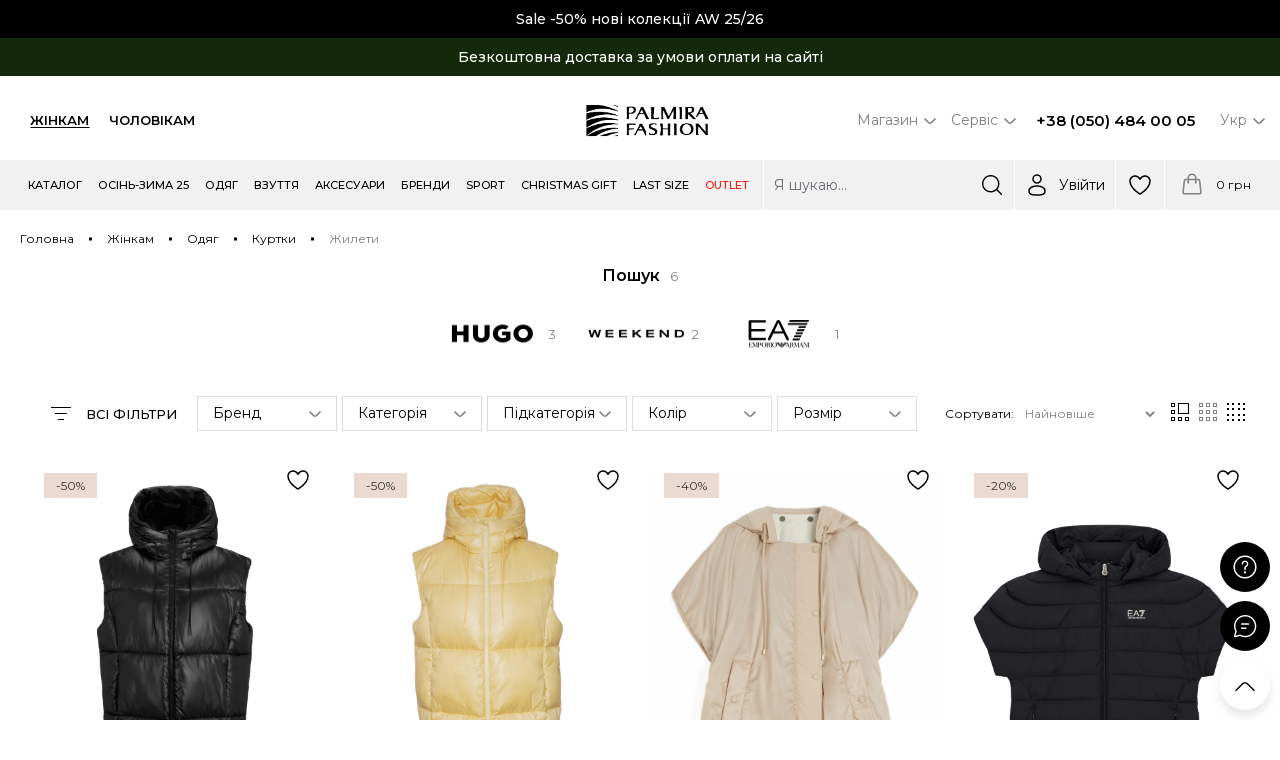

--- FILE ---
content_type: text/css
request_url: https://palmira.fashion/catalog/view/theme/default/stylesheet/ocfilter/ocf.cache.767.5139554730.css
body_size: 9302
content:
.ocf-noUi-target,
.ocf-noUi-target * {
    -webkit-touch-callout: none;
    -webkit-tap-highlight-color: rgba(0, 0, 0, 0);
    -webkit-user-select: none;
    -ms-touch-action: none;
    touch-action: none;
    -ms-user-select: none;
    -moz-user-select: none;
    user-select: none;
    -moz-box-sizing: border-box;
    box-sizing: border-box;
}
.ocf-noUi-base,
.ocf-noUi-connects {
    width: 100%;
    height: 18px;
    position: relative;
    z-index: 1;
}
.ocf-noUi-connect,
.ocf-noUi-origin {
    will-change: transform;
    position: absolute;
    z-index: 1;
    top: 0;
    right: 0;
    -ms-transform-origin: 0;
    -webkit-transform-origin: 0;
    -webkit-transform-style: preserve-3d;
    transform-origin: 0;
    transform-style: flat;
}
.ocf-noUi-connect {
    height: 100%;
    width: 100%;
}
.ocf-noUi-origin {
    height: 10%;
    width: 10%;
}
.ocf-noUi-txt-dir-rtl .ocf-noUi-origin {
    left: 0;
    right: auto;
}
.ocf-noUi-origin {
    height: 0;
}
.ocf-noUi-handle {
    -webkit-backface-visibility: hidden;
    backface-visibility: hidden;
    position: absolute;
}
.ocf-noUi-touch-area {
    height: 100%;
    width: 100%;
}
.ocf-noUi-state-tap .ocf-noUi-connect,
.ocf-noUi-state-tap .ocf-noUi-origin {
    -webkit-transition: transform 0.3s;
    transition: transform 0.3s;
}
.ocf-noUi-state-drag * {
    cursor: inherit !important;
}
.ocf-noUi-handle {
    width: 24px;
    height: 24px;
    right: -13px;
    top: -3px;
}
.ocf-noUi-txt-dir-rtl .ocf-noUi-handle {
    left: -13px;
    right: auto;
}
.ocf-noUi-base:before,
.ocf-noUi-connect:before {
    content: "";
    border-radius: 20px;
    width: 100%;
    height: 4px;
    position: absolute;
    top: 50%;
    margin-top: -2px;
}
.ocf-noUi-base:before {
    background-color: #eceef2;
}
.ocf-noUi-connect:before,
.ocf-noUi-handle {
    background-color: #3366d5;
}
.ocf-noUi-connects:before,
.ocf-noUi-connects:after {
    content: "";
    border-radius: 100%;
    position: absolute;
    background-color: #eceef2;
    width: 10px;
    height: 10px;
    top: 50%;
    margin-top: -5px;
}
.ocf-noUi-connects:before {
    left: 0;
    margin-left: -5px;
}
.ocf-noUi-connects:after {
    right: 0;
    margin-right: -5px;
}
.ocf-noUi-draggable {
    cursor: ew-resize;
}
.ocf-noUi-handle {
    border: 3px solid #fff;
    border-radius: 100%;
    cursor: default;
    box-shadow: 0 3px 6px -3px #bbb;
}
.ocf-loading .ocf-noUi-handle {
    background-image: linear-gradient(45deg, rgba(255, 255, 255, 0.4) 25%, transparent 25%, transparent 50%, rgba(255, 255, 255, 0.4) 50%, rgba(255, 255, 255, 0.4) 75%, transparent 75%, transparent);
    background-size: 1rem 1rem;
    -webkit-animation: progresss 600ms linear infinite;
    animation: ocf-progress 600ms linear infinite;
}
.ocf-noUi-active {
    box-shadow: 0 0 0 6px #3366d540;
}
[disabled].ocf-noUi-handle,
[disabled] .ocf-noUi-handle,
[disabled] .ocf-noUi-connect:before,
.ocf-loading .ocf-noUi-connect:before {
    background-color: #aeb5bd;
}
[disabled].ocf-noUi-target,
[disabled].ocf-noUi-handle,
[disabled] .ocf-noUi-handle {
    cursor: not-allowed;
}
.ocf-noUi-pips,
.ocf-noUi-pips * {
    -moz-box-sizing: border-box;
    box-sizing: border-box;
}
.ocf-noUi-pips {
    position: relative;
    color: #999;
    padding: 10px 0 0;
    height: 45px;
}
.ocf-noUi-value {
    position: absolute;
    margin-top: 15px;
    top: 0;
    white-space: nowrap;
    text-align: center;
    font-size: 11px;
    -webkit-transform: translate(-50%, 50%);
    transform: translate(-50%, 50%);
}
.ocf-noUi-marker:first-child + .ocf-noUi-value,
.ocf-noUi-value:last-child {
    color: #555;
}
.ocf-noUi-rtl .ocf-noUi-value {
    -webkit-transform: translate(50%, 50%);
    transform: translate(50%, 50%);
}
.ocf-noUi-value-sub {
    color: #ccc;
    font-size: 10px;
}
.ocf-noUi-marker {
    position: absolute;
    background: #ccc;
    margin-left: -1px;
    width: 2px;
    margin-top: 6px;
    height: 3px;
}
.ocf-noUi-marker:first-child,
.ocf-noUi-marker[style*="100%"] {
    height: 10px;
    margin-top: 0;
}
@keyframes ocf-progress {
    from {
        background-position: 0 0;
    }
    to {
        background-position: 1rem 0;
    }
}
.ocf-text-right {
    text-align: right !important;
}
.ocf-text-center {
    text-align: center !important;
}
.ocf-btn {
    display: inline-block;
    padding: 6px 12px;
    margin-bottom: 0;
    font-size: 14px;
    font-weight: normal;
    line-height: 1.42857143;
    text-align: center;
    white-space: nowrap;
    vertical-align: middle;
    -ms-touch-action: manipulation;
    touch-action: manipulation;
    cursor: pointer;
    -webkit-user-select: none;
    -moz-user-select: none;
    -ms-user-select: none;
    user-select: none;
    background-image: none;
    background-color: #eceef2;
    border: 0;
    border-radius: 4px;
}
[role="button"] {
    cursor: pointer;
}
.ocf-btn:focus,
.ocf-btn:active:focus {
    outline: 0;
}
.ocf-btn:hover,
.ocf-btn:focus {
    color: #333;
    text-decoration: none;
}
.ocf-btn:active {
    background-image: none;
    outline: 0;
    -webkit-box-shadow: inset 0 3px 6px rgba(0, 0, 0, 0.2);
    box-shadow: inset 0 3px 6px rgba(0, 0, 0, 0.2);
}
.ocf-btn.ocf-disabled,
.ocf-btn[disabled] {
    cursor: not-allowed;
    filter: alpha(opacity=65);
    -webkit-box-shadow: none;
    box-shadow: none;
    opacity: 0.65;
}
a.ocf-btn.ocf-disabled {
    pointer-events: none;
}
.ocf-btn-link {
    font-weight: normal;
    color: #337ab7;
    border-radius: 0;
}
.ocf-btn-link,
.ocf-btn-link:active,
.ocf-btn-link[disabled] {
    background-color: transparent;
    -webkit-box-shadow: none;
    box-shadow: none;
}
.ocf-btn-link:hover,
.ocf-btn-link:focus {
    color: #23527c;
    text-decoration: underline;
    background-color: transparent;
}
.ocf-btn-link[disabled],
.ocf-btn-link[disabled]:hover,
.ocf-btn-link[disabled]:focus {
    color: #777;
    text-decoration: none;
}
.ocf-btn-block {
    display: block;
    width: 100%;
}
.ocf-collapse {
    display: none;
}
.ocf-collapse.ocf-in {
    display: block;
}
.ocf-collapsing {
    position: relative;
    height: 0;
    overflow: hidden;
    -webkit-transition-property: height, visibility;
    -o-transition-property: height, visibility;
    transition-property: height, visibility;
    -webkit-transition-duration: 0.35s;
    -o-transition-duration: 0.35s;
    transition-duration: 0.35s;
    -webkit-transition-timing-function: ease;
    -o-transition-timing-function: ease;
    transition-timing-function: ease;
}
.ocf-input-group {
    position: relative;
    display: table;
    border-collapse: separate;
    width: 100%;
}
.ocf-input-group .ocf-form-control {
    font-size: 14px;
    position: relative;
    z-index: 2;
    float: left;
    width: 100%;
    margin-bottom: 0;
}
.ocf-input-group .ocf-form-control:focus {
    z-index: 3;
}
.ocf-input-group-addon,
.ocf-input-group-btn,
.ocf-input-group .ocf-form-control {
    display: table-cell;
}
.ocf-input-group-addon:not(:first-child):not(:last-child),
.ocf-input-group-btn:not(:first-child):not(:last-child),
.ocf-input-group .ocf-form-control:not(:first-child):not(:last-child) {
    border-radius: 0;
}
.ocf-input-group-addon,
.ocf-input-group-btn {
    width: 1%;
    white-space: nowrap;
    vertical-align: middle;
}
.ocf-input-group-addon {
    padding: 6px 12px;
    font-size: 14px;
    font-weight: 400;
    line-height: 1;
    color: #555;
    text-align: center;
    background-color: #eceef2;
    border-radius: 4px;
}
.ocf-input-group .ocf-form-control:first-child,
.ocf-input-group-addon:first-child {
    border-top-right-radius: 0;
    border-bottom-right-radius: 0;
}
.ocf-input-group-addon:first-child {
    border-right: 0;
}
.ocf-input-group .ocf-form-control:last-child,
.ocf-input-group-addon:last-child {
    border-top-left-radius: 0;
    border-bottom-left-radius: 0;
}
.ocf-input-group-addon:last-child {
    border-left: 0;
}
.ocf-form-control,
input.ocf-form-control,
textarea.ocf-form-control {
    display: block;
    width: 100%;
    height: 34px;
    padding: 6px 12px;
    margin: 0;
    font-size: 14px;
    line-height: 1.42857143;
    color: #555;
    background-color: #fff;
    background-image: none;
    border: 1px solid #eee;
    border-radius: 4px;
    -webkit-box-shadow: none;
    box-shadow: none;
    -webkit-transition: border-color ease-in-out 0.15s, background-color ease-in-out 0.2s, box-shadow ease-in-out 0.15s;
    -o-transition: border-color ease-in-out 0.15s, background-color ease-in-out 0.2s, box-shadow ease-in-out 0.15s;
    -webkit-transition: border-color ease-in-out 0.15s, background-color ease-in-out 0.2s, -webkit-box-shadow ease-in-out 0.15s;
    transition: border-color ease-in-out 0.15s, background-color ease-in-out 0.2s, -webkit-box-shadow ease-in-out 0.15s;
    transition: border-color ease-in-out 0.15s, box-shadow ease-in-out 0.15s, background-color ease-in-out 0.2s;
    transition: border-color ease-in-out 0.15s, box-shadow ease-in-out 0.15s, background-color ease-in-out 0.2s, -webkit-box-shadow ease-in-out 0.15s;
}
.ocf-form-control:focus,
input.ocf-form-control:focus,
textarea.ocf-form-control:focus {
    border-color: #5aa3c6 !important;
    outline: 0;
    -webkit-box-shadow: inset 0 1px 1px rgba(0, 0, 0, 0.075), 0 0 8px rgba(102, 175, 233, 0.6);
    box-shadow: inset 0 1px 1px rgba(0, 0, 0, 0.075), 0 0 8px rgba(102, 175, 233, 0.6);
}
.ocf-form-control::-moz-placeholder {
    color: #999;
    opacity: 1;
}
.ocf-form-control:-ms-input-placeholder {
    color: #999;
}
.ocf-form-control::-webkit-input-placeholder {
    color: #999;
}
.ocf-form-control::-ms-expand {
    background-color: transparent;
    border: 0;
}
.ocf-form-control[disabled],
.ocf-form-control[readonly] {
    background-color: #eee;
    opacity: 1;
}
.ocf-form-control[disabled] {
    cursor: not-allowed;
}
.ocf-invisible {
    visibility: hidden;
}
.ocf-hidden {
    display: none !important;
}
.ocf-overflow-hidden {
    overflow: hidden !important;
}
.ocf-clearfix::before,
.ocf-clearfix::after {
    display: table;
    content: "";
    clear: both;
    width: 100%;
}
@-ms-viewport {
    width: device-width;
}
.ocf-form-control[type="number"]::-webkit-outer-spin-button,
.ocf-form-control[type="number"]::-webkit-inner-spin-button {
    -webkit-appearance: none;
    margin: 0;
}
.ocf-form-control[type="number"] {
    -moz-appearance: textfield;
}
.ocf-icon {
    background-repeat: no-repeat;
    background-position: center;
    background-size: contain;
    min-width: 12px;
    min-height: 12px;
    display: inline-block;
    vertical-align: middle;
}
.ocf-icon-16 {
    min-width: 16px;
    min-height: 16px;
}
.ocf-sliders {
    background-image: url("data:image/svg+xml,%3csvg xmlns='http://www.w3.org/2000/svg' fill='%23777' width='16' height='16' viewBox='0 0 16 16'%3e%3cpath d='M11.5 2a1.5 1.5 0 1 0 0 3 1.5 1.5 0 0 0 0-3zM9.05 3a2.5 2.5 0 0 1 4.9 0H16v1h-2.05a2.5 2.5 0 0 1-4.9 0H0V3h9.05zM4.5 7a1.5 1.5 0 1 0 0 3 1.5 1.5 0 0 0 0-3zM2.05 8a2.5 2.5 0 0 1 4.9 0H16v1H6.95a2.5 2.5 0 0 1-4.9 0H0V8h2.05zm9.45 4a1.5 1.5 0 1 0 0 3 1.5 1.5 0 0 0 0-3zm-2.45 1a2.5 2.5 0 0 1 4.9 0H16v1h-2.05a2.5 2.5 0 0 1-4.9 0H0v-1h9.05z'/%3e%3c/svg%3e");
}
.ocf-angle {
    background-image: url("data:image/svg+xml,%3csvg xmlns='http://www.w3.org/2000/svg' fill='%23777' width='12' height='12' viewBox='0 0 16 16'%3e%3cpath d='M7.646 4.646a.5.5 0 0 1 .708 0l6 6a.5.5 0 0 1-.708.708L8 5.707l-5.646 5.647a.5.5 0 0 1-.708-.708l6-6z'/%3e%3c/svg%3e");
}
.ocf-angle-right {
    transform: rotate(90deg);
}
.ocf-angle-down {
    transform: rotate(180deg);
}
.ocf-angle-left {
    transform: rotate(-90deg);
}
.ocf-arrow-long {
    background-image: url("data:image/svg+xml,%3csvg xmlns='http://www.w3.org/2000/svg' fill='%23777' width='16' height='16' viewBox='0 0 16 16'%3e%3cpath d='M8 15a.5.5 0 0 0 .5-.5V2.707l3.146 3.147a.5.5 0 0 0 .708-.708l-4-4a.5.5 0 0 0-.708 0l-4 4a.5.5 0 1 0 .708.708L7.5 2.707V14.5a.5.5 0 0 0 .5.5z'/%3e%3c/svg%3e");
}
.ocf-arrow-right {
    transform: rotate(90deg);
}
.ocf-arrow-down {
    transform: rotate(180deg);
}
.ocf-arrow-left {
    transform: rotate(-90deg);
}
.ocf-times-circle {
    background-image: url("data:image/svg+xml,%3csvg xmlns='http://www.w3.org/2000/svg' fill='%236B7275' width='16' height='16' viewBox='0 0 16 16'%3e%3cpath d='M16 8A8 8 0 1 1 0 8a8 8 0 0 1 16 0zM5.354 4.646a.5.5 0 1 0-.708.708L7.293 8l-2.647 2.646a.5.5 0 0 0 .708.708L8 8.707l2.646 2.647a.5.5 0 0 0 .708-.708L8.707 8l2.647-2.646a.5.5 0 0 0-.708-.708L8 7.293 5.354 4.646z'/%3e%3c/svg%3e");
}
.ocf-times {
    background-image: url("data:image/svg+xml,%3csvg xmlns='http://www.w3.org/2000/svg' fill='%236B7275' width='16' height='16' viewBox='0 0 16 16'%3e%3cpath d='M1.293 1.293a1 1 0 0 1 1.414 0L8 6.586l5.293-5.293a1 1 0 1 1 1.414 1.414L9.414 8l5.293 5.293a1 1 0 0 1-1.414 1.414L8 9.414l-5.293 5.293a1 1 0 0 1-1.414-1.414L6.586 8 1.293 2.707a1 1 0 0 1 0-1.414z'/%3e%3c/svg%3e");
}
.ocf-help-circle {
    background-image: url("data:image/svg+xml,%3csvg xmlns='http://www.w3.org/2000/svg' fill='%23000' width='16' height='16' viewBox='0 0 16 16'%3e%3cpath d='M16 8A8 8 0 1 1 0 8a8 8 0 0 1 16 0zM5.496 6.033h.825c.138 0 .248-.113.266-.25.09-.656.54-1.134 1.342-1.134.686 0 1.314.343 1.314 1.168 0 .635-.374.927-.965 1.371-.673.489-1.206 1.06-1.168 1.987l.003.217a.25.25 0 0 0 .25.246h.811a.25.25 0 0 0 .25-.25v-.105c0-.718.273-.927 1.01-1.486.609-.463 1.244-.977 1.244-2.056 0-1.511-1.276-2.241-2.673-2.241-1.267 0-2.655.59-2.75 2.286a.237.237 0 0 0 .241.247zm2.325 6.443c.61 0 1.029-.394 1.029-.927 0-.552-.42-.94-1.029-.94-.584 0-1.009.388-1.009.94 0 .533.425.927 1.01.927z'/%3e%3c/svg%3e");
}
.ocf-minus-circle {
    background-image: url("data:image/svg+xml,%3csvg xmlns='http://www.w3.org/2000/svg' fill='%23666' width='16' height='16' viewBox='0 0 16 16'%3e%3cpath d='M16 8A8 8 0 1 1 0 8a8 8 0 0 1 16 0zM4.5 7.5a.5.5 0 0 0 0 1h7a.5.5 0 0 0 0-1h-7z'/%3e%3c/svg%3e");
}
.ocf-between {
    display: flex !important;
    justify-content: space-between;
    flex-wrap: nowrap;
    align-items: center;
}
.ocf-collapse,
.ocf-collapsing {
    width: 100%;
}
[aria-expanded="false"] > .ocf-hide-expand-0 {
    display: none;
}
[aria-expanded="true"] > .ocf-hide-expand-1 {
    display: none;
}
.ocf-is-mobile {
    display: none;
    height: 0;
    overflow: hidden;
}
.ocf-mobile {
    display: none;
}
.ocf-container,
.ocf-filter-list {
    overflow-anchor: auto;
}
.ocf-header {
    font-size: 20px;
    line-height: 1.2;
    display: flex;
    align-items: center;
}
.ocf-header .ocf-brand {
    margin-right: 10px;
}
.ocf-hidden-filters-divider {
    margin-bottom: 45px;
    position: relative;
    top: 15px;
    text-align: center;
    height: 1px;
}
.ocf-hidden-filters-divider > span {
    cursor: pointer;
    padding: 1px 10px;
    border-radius: 15px;
    vertical-align: top;
    margin-top: -10px;
    display: inline-block;
}
.ocf-filter-header {
    display: flex;
    align-items: center;
    font-style: normal;
    line-height: 1.5;
    cursor: default;
}
.ocf-more-selected {
    background-color: rgba(0 0 0 / 12%);
    padding: 1px 5px;
    border-radius: 2px;
    font-size: 12px;
    color: #444;
}
.ocf-filter-name,
.ocf-active-label {
    font-size: inherit;
    font-weight: inherit;
    line-height: inherit;
}
.ocf-filter-header-append {
    margin-left: auto;
    display: flex;
    align-items: center;
    order: 9;
}
.ocf-filter-header-append > * {
    min-width: 16px;
}
.ocf-filter-discard {
    display: none;
    cursor: pointer;
}
.ocf-collapse-value .ocf-value-list {
    border-top: 1px solid #e0e1e5;
    margin-top: 10px;
}
.ocf-collapse-value .ocf-value-list-body {
    padding-top: 10px;
}
.ocf-value,
.ocf-value:active,
.ocf-value:focus,
.ocf-value:visited,
.ocf-value:hover {
    cursor: pointer;
    font-weight: normal;
    font-style: normal;
    display: flex;
    font-size: 13px;
    width: 100% !important;
    color: #353535;
    flex-wrap: nowrap;
    align-items: flex-start;
    text-decoration: none;
    text-transform: none;
    padding: 0;
    line-height: 1.5;
    margin-bottom: 6px;
    text-transform: none;
    background: transparent;
    box-shadow: none;
    border: 0;
    outline: 0;
}
.ocf-value:last-child {
    margin-bottom: 0;
}
.ocf-value.ocf-disabled,
.ocf-value[disabled],
.ocf-value:disabled {
    color: #aeb5bd;
    cursor: not-allowed;
}
.ocf-value-image,
.ocf-value-color {
    position: relative;
    width: 22px;
    height: 22px;
    flex: 0 0 22px;
    margin-right: 10px;
    overflow: hidden;
    border: 1px solid transparent;
    border-radius: 50%;
    background-repeat: no-repeat;
    background-size: cover;
    transition: opacity 200ms;
}
.ocf-selected .ocf-value-image,
.ocf-selected .ocf-value-color {
    box-shadow: inset 0 0 0 2px #fff;
    border-color: #65a2c7;
}
.ocf-disabled .ocf-value-image,
.ocf-disabled .ocf-value-color {
    opacity: 0.25;
    filter: saturate(0.5);
}
.ocf-value-image + .ocf-value-name,
.ocf-value-color + .ocf-value-name {
    align-self: center;
}
.ocf-value-input {
    position: relative;
    width: 16px;
    height: 16px;
    flex: 0 0 16px;
    margin-right: 10px;
    margin-top: 2px;
}
.ocf-value-input::before,
.ocf-value-input::after {
    content: "";
    position: absolute;
    top: 0;
    left: 0;
    display: block;
    width: 100%;
    height: 100%;
}
.ocf-value-input::before {
    pointer-events: none;
    background-color: #fff;
    border: #adb5bd solid 1px;
    transition: background-color 0.15s ease-in-out, border-color 0.15s ease-in-out, box-shadow 0.15s ease-in-out;
}
@media (prefers-reduced-motion: reduce) {
    .ocf-value-input::before {
        transition: none;
    }
}
.ocf-value:active .ocf-value-input::before {
    box-shadow: 0 0 0 0.2rem rgba(0, 123, 255, 0.25);
}
.ocf-value:focus:not(:active) .ocf-value-input::before {
    border-color: #328ca7;
}
.ocf-value:not(.ocf-disabled):active .ocf-value-input::before {
    color: #fff;
    background-color: #4fa6d966;
    border-color: transparent;
}
.ocf-value.ocf-disabled .ocf-value-input::before,
.ocf-value[disabled] .ocf-value-input::before,
.ocf-value:disabled .ocf-value-input::before {
    background-color: #eceef2;
}
.ocf-selected .ocf-value-input::before {
    color: #fff;
    border-color: #3366d5;
    background-color: #3366d5;
}
.ocf-value .ocf-value-input::after {
    background-repeat: no-repeat;
    background-position: center;
    background-size: 8px;
}
.ocf-value-input-checkbox::before {
    border-radius: 2px;
}
.ocf-value:active .ocf-value-input-checkbox::before {
    border-color: #328ca7;
    background-color: #219ac7;
}
.ocf-value.ocf-selected.ocf-disabled .ocf-value-input-checkbox::before,
.ocf-value.ocf-disabled:active .ocf-value-input-checkbox::before {
    background-color: rgb(33 154 200 / 50%);
}
.ocf-selected .ocf-value-input-checkbox::after {
    background-image: url("data:image/svg+xml,%3csvg xmlns='http://www.w3.org/2000/svg' width='8' height='8' viewBox='0 0 8 8'%3e%3cpath fill='%23fff' d='M6.564.75l-3.59 3.612-1.538-1.55L0 4.26l2.974 2.99L8 2.193z'/%3e%3c/svg%3e");
}
.ocf-value.ocf-selected:active .ocf-value-input-checkbox::after {
    background-image: url("data:image/svg+xml,%3csvg xmlns='http://www.w3.org/2000/svg' width='4' height='4' viewBox='0 0 4 4'%3e%3cpath stroke='%23fff' d='M0 2h4'/%3e%3c/svg%3e");
}
.ocf-value-input-radio::before {
    border-radius: 50%;
}
.ocf-value.ocf-selected.ocf-disabled .ocf-value-input-radio::before {
    background-color: rgba(0, 123, 255, 0.5);
}
.ocf-value.ocf-selected .ocf-value-input-radio::after {
    background-image: url("data:image/svg+xml,%3csvg xmlns='http://www.w3.org/2000/svg' width='12' height='12' viewBox='-4 -4 8 8'%3e%3ccircle r='3' fill='%23fff'/%3e%3c/svg%3e");
}
.ocf-value.ocf-selected:active .ocf-value-input-radio::after {
    background-image: url("data:image/svg+xml,%3csvg xmlns='http://www.w3.org/2000/svg' width='4' height='4' viewBox='0 0 4 4'%3e%3cpath stroke='%23fff' d='M0 2h4'/%3e%3c/svg%3e");
}
.ocf-value-name {
    margin-right: 5px;
    word-break: break-word;
    text-align: left;
    font-size: inherit;
}
.ocf-auto-column .ocf-value-name {
    white-space: nowrap;
}
.ocf-value-append {
    margin-left: auto;
    min-width: 50px;
    text-align: right;
}
.ocf-auto-column .ocf-value-append {
    min-width: auto;
}
.ocf-value-count {
    padding: 2px 6px;
    font-size: 11px;
    font-weight: 400;
}
.ocf-value-count .ocf-num-abbr {
    font-weight: 600;
    color: #db5c68;
}
.ocf-selected .ocf-value-count,
.ocf-value-count:empty {
    display: none;
}
.ocf-disabled .ocf-value-count {
    color: #b5b9c1;
}
.ocf-search-btn-static,
.ocf-search-btn-popover {
    padding-top: 9px;
    padding-bottom: 9px;
}
.ocf-page-list-top,
.ocf-page-list-bottom {
    overflow: hidden;
    position: relative;
    z-index: 3;
}
.ocf-page-list-top {
    margin-bottom: 5px;
}
.ocf-page-list-bottom {
    margin-top: 25px;
}
.ocf-page-group {
    margin-bottom: 10px;
    display: flex;
    align-items: start;
}
.ocf-page-group-name {
    font-weight: bold;
    font-size: 14px;
    margin-top: 3px;
    margin-right: 15px;
    width: 150px;
    flex: 0 0 150px;
}
.ocf-category-page-list {
    max-height: 135px;
    list-style-type: none;
    padding: 0;
    display: flex;
    flex-wrap: wrap;
    margin: 0 -5px;
    overflow-y: scroll;
    overflow-x: hidden;
}
.ocf-category-page-list::-webkit-scrollbar {
    width: 8px;
}
.ocf-category-page-list::-webkit-scrollbar-track {
    background-color: transparent;
    border-radius: 10px;
}
.ocf-category-page-list::-webkit-scrollbar-thumb {
    background-color: #dfe3ed;
    border-radius: 10px;
}
.ocf-category-page-list:hover::-webkit-scrollbar-thumb {
    background-color: #9096a4;
}
.ocf-category-page-list::-webkit-scrollbar-corner {
    display: none;
}
.ocf-category-page-list::-webkit-resizer {
    display: none;
}
.ocf-category-page-list li {
    margin-bottom: 10px;
}
.ocf-category-page-list li.ocf-page-selected {
}
.ocf-category-page-list a {
    background-color: #eceef2;
    padding: 3px 7px;
    border-radius: 7px;
    color: #3a3c40;
    display: block;
    font-size: 13px;
    align-items: center;
    font-weight: normal;
    margin: 0 5px;
    min-height: 100%;
    text-decoration: none;
}
.ocf-category-page-list .ocf-page-selected a {
    background-color: #656565;
    color: #fff;
}
.ocf-category-page-list .ocf-page-selected a:after {
    content: "";
    width: 12px;
    height: 12px;
    display: inline-block;
    color: #656565;
    vertical-align: top;
    margin-left: 5px;
    margin-top: 4px;
    background-repeat: no-repeat;
    background-position: center;
    background-image: url("data:image/svg+xml,%3csvg xmlns='http://www.w3.org/2000/svg' width='12' height='12' fill='%23fff' fill-opacity='0.8' viewBox='0 0 16 16'%3e%3cpath d='M16 8A8 8 0 1 1 0 8a8 8 0 0 1 16 0zM5.354 4.646a.5.5 0 1 0-.708.708L7.293 8l-2.647 2.646a.5.5 0 0 0 .708.708L8 8.707l2.646 2.647a.5.5 0 0 0 .708-.708L8.707 8l2.647-2.646a.5.5 0 0 0-.708-.708L8 7.293 5.354 4.646z'/%3e%3c/svg%3e");
}
.ocf-theme-light .ocf-text-danger {
    color: #d1524c;
}
.ocf-theme-light .ocf-hidden-filters-divider {
    background-color: #ebebeb;
}
.ocf-theme-light .ocf-hidden-filters-divider > span {
    background-color: #eceef2;
    color: #a0a4a6;
    box-shadow: 0 0 0 10px #fff;
    font-size: 13px;
}
.ocf-theme-light .ocf-hidden-filters-divider > span:hover {
    background-color: #cbced4;
    color: #575c5f;
}
.ocf-theme-light .ocf-hidden-filters-divider > span .ocf-icon {
    filter: brightness(1.3);
}
.ocf-theme-light .ocf-hidden-filters-divider > span:hover .ocf-icon {
    filter: brightness(0.7);
}
.ocf-theme-light .ocf-filter-header {
    color: #444;
}
.ocf-theme-light .ocf-value-count {
    background-color: #eceef2;
    border-radius: 50px;
    color: #46494e;
}
.ocf-theme-light .ocf-footer {
    background-color: #fff;
    box-shadow: -10px -10px 10px 0 #fff;
}
.ocf-theme-light .ocf-search-btn-static:hover,
.ocf-theme-light .ocf-search-btn-popover:hover {
    background-color: #596063;
}
.ocf-theme-light .ocf-search-btn-static:focus,
.ocf-theme-light .ocf-search-btn-static:active,
.ocf-theme-light .ocf-search-btn-popover:focus,
.ocf-theme-light .ocf-search-btn-popover:active {
    background-color: #596063;
}
.ocf-theme-light .ocf-search-btn-static,
.ocf-theme-light .ocf-search-btn-popover,
.ocf-theme-light .ocf-search-btn-static.ocf-disabled,
.ocf-theme-light .ocf-search-btn-popover.ocf-disabled {
    background-color: #6a7275;
    color: #fff;
}
.ocf-theme-light-block .ocf-noUi-connects:before,
.ocf-theme-light-block .ocf-noUi-connects:after,
.ocf-theme-light-block .ocf-noUi-base:before {
    background-color: #81858c;
}
.ocf-theme-light-block .ocf-text-danger {
    color: #d1524c;
}
.ocf-theme-light-block .ocf-footer {
    background-color: #fff;
    box-shadow: 0 -10px 10px 0 #fff;
}
.ocf-theme-light-block .ocf-hidden-filters-divider {
    background-color: #ebebeb;
}
.ocf-theme-light-block .ocf-hidden-filters-divider > span {
    background-color: #eceef2;
    color: #a0a4a6;
    box-shadow: 0 0 0 10px #fff;
}
.ocf-theme-light-block .ocf-hidden-filters-divider > span:hover {
    background-color: #cbced4;
    color: #575c5f;
}
.ocf-theme-light-block .ocf-hidden-filters-divider > span .ocf-icon {
    filter: brightness(1.3);
}
.ocf-theme-light-block .ocf-hidden-filters-divider > span:hover .ocf-icon {
    filter: brightness(0.7);
}
.ocf-theme-light-block .ocf-input-group-addon {
    background-color: #dee2e6;
}
.ocf-theme-light-block .ocf-form-control {
    border-color: #dee2e6;
    border-width: 2px;
}
.ocf-theme-light-block .ocf-search-btn-static:hover,
.ocf-theme-light-block .ocf-search-btn-popover:hover {
    background-color: #596063;
}
.ocf-theme-light-block .ocf-search-btn-static:focus,
.ocf-theme-light-block .ocf-search-btn-static:active,
.ocf-theme-light-block .ocf-search-btn-popover:focus,
.ocf-theme-light-block .ocf-search-btn-popover:active {
    background-color: #596063;
}
.ocf-theme-light-block .ocf-search-btn-static,
.ocf-theme-light-block .ocf-search-btn-popover,
.ocf-theme-light-block .ocf-search-btn-static.ocf-disabled,
.ocf-theme-light-block .ocf-search-btn-popover.ocf-disabled {
    background-color: #6a7275;
    color: #fff;
}
/*@media (max-width: 767px) {
    html {
        height: 100% !important;
        min-height: 100vh;
        width: 100% !important;
    }
    body {
        min-height: 100% !important;
    }
    .ocf-mobile,
    .ocf-is-mobile {
        display: block;
    }
    .ocf-desktop {
        display: none;
    }
    #column-left-grid,#column-right-grid,#column-left,#column-right {
        position: absolute !important;
        top: -100% !important;
        left: -100% !important;
        right: 100% !important;
        bottom: auto !important;
        display: block !important;
        visibility: visible !important;
        overflow: visible !important;
        z-index: 2147483648 !important;
        -webkit-backface-visibility: hidden;
        backface-visibility: hidden;
        text-indent: 0 !important;
        opacity: 1 !important;
    }
    .extended-container {
        z-index: 100 !important;
    }
    .ocf-overflow-hidden .extended-container {
        z-index: 99999 !important;
    }
    #column-left-grid.active,
    #column-right-grid.active,
    #column-left.active,
    #column-right.active {
        top: auto !important;
        left: -72% !important;
        right: auto !important;
        bottom: auto !important;
        z-index: 1 !important;
    }
    .ocf-noUi-handle {
        border-width: 4px;
        width: 28px;
        height: 28px;
        right: -14px;
        top: -5px;
    }
    .ocf-noUi-txt-dir-rtl .ocf-noUi-handle {
        left: -14px;
        right: auto;
    }
    .ocf-noUi-base:before,
    .ocf-noUi-connect:before {
        height: 6px;
        margin-top: -3px;
    }
    .ocf-noUi-active {
        box-shadow: 0 0 0 10px #3366d540;
    }
    .ocf-noUi-pips {
        padding-top: 20px;
    }
    .ocf-container {
        display: none;
    }
    .ocf-container.ocf-mobile-1 {
        display: block !important;
        will-change: transform, box-shadow;
    }
    #column-left-grid > .ocf-container.ocf-mobile-1,
    #column-right-grid > .ocf-container.ocf-mobile-1,
    #column-left > .ocf-container.ocf-mobile-1,
    #column-right > .ocf-container.ocf-mobile-1 {
        display: block !important;
    }
    .ocf-container {
        position: fixed;
        left: 0;
        top: 0;
        height: 100%;
        transform: translateX(-100%) translate3d(0, 0, 0);
        transition: transform 300ms ease-in-out, box-shadow 150ms linear;
        z-index: 2147483648 !important;
        width: 330px;
    }
    .ocf-container.ocf-mobile-open {
        transition: none;
    }
    .ocf-container.ocf-mobile-right {
        left: auto;
        right: 0;
        transform: translateX(100%);
    }
    .ocf-container.ocf-mobile-active {
        box-shadow: 0 0 0 99999px rgb(0 0 0 / 60%);
        transform: translateX(0);
    }
    @media (max-width: 360px) {
        .ocf-container {
            width: 100%;
            width: 100vw;
            transition: transform 300ms ease-in-out;
        }
        .ocf-container.ocf-mobile-active {
            box-shadow: none;
        }
    }
    .ocf-content {
        background-color: #fff;
        margin: 0;
        padding: 0;
        position: relative;
        top: 0;
        left: 0;
        height: 100%;
        width: 100%;
        z-index: 2;
    }
    .ocf-header {
        padding: 15px 20px;
        line-height: 1.5;
        position: relative;
        z-index: 1;
    }
    .ocf-header .ocf-close-mobile {
        margin-left: auto;
        padding: 0;
        line-height: 1;
    }
    .ocf-body {
        position: absolute;
        top: 60px;
        width: 100%;
        bottom: 52px;
        z-index: 3;
    }
    .ocf-body > .ocf-filter-list {
        overflow-x: hidden;
        overflow-y: scroll;
        height: 100%;
        padding-bottom: 20px;
    }
    .ocf-btn-show-filters {
        margin-top: 15px;
        width: calc(100% - 40px);
        margin-right: 20px;
        margin-left: 20px;
    }
    .ocf-filter {
        margin: 0 20px;
    }
    .ocf-filter.ocf-active {
        margin-left: 0;
        margin-right: 0;
        padding-left: 20px;
        padding-right: 20px;
    }
    .ocf-filter-header,
    .ocf-module-page-header {
        flex-wrap: wrap;
        padding: 10px 0;
        font-size: 16px;
    }
    .ocf-open .ocf-filter-header {
        flex-wrap: nowrap;
        position: absolute;
        bottom: 100%;
        left: 0;
        padding: 18px 20px;
        background-color: #fff;
        width: 100%;
        height: 60px;
    }
    .ocf-filter-name,
    .ocf-active-label {
        font-weight: normal;
    }
    .ocf-active-label {
        display: none;
        font-size: 80%;
    }
    .ocf-active .ocf-active-label {
        display: block;
        flex-basis: 100%;
        margin-top: 5px;
        order: 10;
    }
    .ocf-open .ocf-active-label {
        display: none;
    }
    .ocf-open:not(.ocf-has-input).ocf-slider .ocf-active-label {
        display: block;
        flex-basis: auto;
        order: 2;
        white-space: nowrap;
        margin-left: 10px;
        margin-right: 5px;
        margin-top: 0;
        font-size: inherit;
    }
    .ocf-filter-name {
        flex-basis: 90%;
    }
    .ocf-open .ocf-filter-name {
        overflow: hidden;
        white-space: nowrap;
        text-overflow: ellipsis;
        flex-basis: auto;
    }
    .ocf-active .ocf-filter-discard {
        display: block;
    }
    .ocf-active .ocf-filter-header .ocf-angle-right {
        display: none;
    }
    .ocf-open .ocf-filter-discard {
        width: 22px;
        height: 22px;
    }
    .ocf-filter-header .ocf-arrow-left {
        display: none;
        order: -2;
        margin-right: 5px;
        width: 22px;
        height: 22px;
        flex: 0 0 22px;
    }
    .ocf-open .ocf-filter-header .ocf-arrow-left {
        display: block;
    }
    .ocf-open .ocf-filter-header .ocf-angle-right {
        display: none;
    }
    .ocf-filter-body > .ocf-value-list {
        display: block !important;
        position: absolute !important;
        top: 0;
        left: 0 !important;
        right: auto !important;
        height: 100%;
        width: 100%;
        min-width: 160px !important;
        box-shadow: none !important;
        padding: 20px !important;
        margin: 0 !important;
        overflow: auto !important;
        transform: translateX(-100%) translate3d(0, 0, 0);
        transition: transform 300ms ease-in-out;
        z-index: 2 !important;
        background-color: #fff !important;
        will-change: transform;
        overscroll-behavior: contain;
    }
    .ocf-mobile-right .ocf-filter-body > .ocf-value-list {
        left: auto !important;
        right: 0 !important;
        transform: translateX(100%);
    }
    .ocf-open .ocf-filter-body > .ocf-value-list {
        transform: translateX(0) !important;
    }
    .ocf-collapse-value .ocf-value-list {
        margin-top: 12px;
    }
    .ocf-slider-input-group {
        margin-bottom: 30px;
    }
    .ocf-value-slider {
        padding: 0 20px;
    }
    .ocf-btn-search-slider {
        padding-top: 25px;
    }
    .ocf-btn-show-values {
        margin-top: 20px;
        font-size: 16px;
        padding: 0;
    }
    .ocf-value,
    .ocf-value:active,
    .ocf-value:focus,
    .ocf-value:visited,
    .ocf-value:hover {
        font-size: 16px;
        margin-bottom: 12px;
    }
    .ocf-value-image,
    .ocf-value-color {
        width: 24px;
        height: 24px;
        flex: 0 0 24px;
    }
    .ocf-value-input {
        width: 22px;
        height: 22px;
        flex: 0 0 22px;
        margin-top: 1px;
    }
    .ocf-value .ocf-value-input::after {
        background-size: 12px;
        background-position: center;
    }
    .ocf-value-count {
        font-size: 12px;
    }
    .ocf-footer {
        position: absolute;
        padding: 10px 20px 510px 8px;
        margin: 0 0 -500px;
        z-index: 5;
        width: 100%;
        bottom: 0;
    }
    .ocf-btn-mobile-fixed {
        position: absolute;
        left: 100%;
        top: 50%;
        transform: rotate(-90deg) translate(-40%, 50%);
        transform-origin: left center;
        transition: transform 200ms ease-in-out 400ms;
        z-index: 1;
    }
    .ocf-mobile-right .ocf-btn-mobile-fixed {
        left: 0;
        transform: rotate(-90deg) translate(-40%, -50%);
        transform-origin: left center;
    }
    .ocf-mobile-active .ocf-btn-mobile-fixed {
        transform: rotate(-90deg) translate(-40%, -50%);
        z-index: 0;
    }
    .ocf-mobile-active.ocf-mobile-right .ocf-btn-mobile-fixed {
        transform: rotate(-90deg) translate(-40%, 50%);
    }
    .ocf-btn-mobile-static {
        text-align: right;
        margin-bottom: 15px;
        border-bottom: 1px solid #eee;
        padding-bottom: 15px;
    }
    .ocf-btn-mobile-fixed .ocf-btn {
        background-color: #c31929d9;
        color: #fff;
        display: flex;
        align-items: center;
    }
    .ocf-mobile-left .ocf-btn-mobile-fixed .ocf-btn {
        border-top-left-radius: 0;
        border-top-right-radius: 0;
    }
    .ocf-mobile-right .ocf-btn-mobile-fixed .ocf-btn {
        border-bottom-left-radius: 0;
        border-bottom-right-radius: 0;
    }
    .ocf-btn-mobile-fixed .ocf-btn-name {
        order: 1;
    }
    .ocf-btn-mobile-fixed .ocf-icon {
        margin-right: 5px;
        filter: brightness(3);
    }
    .ocf-btn-mobile-fixed .ocf-btn-name:empty + .ocf-icon {
        margin-right: 0;
    }
    .ocf-page-group {
        flex-wrap: wrap;
    }
    .ocf-page-group-name {
        width: 100%;
        flex: 0 0 100%;
        padding-left: 0;
        margin-bottom: 8px;
    }
    .ocf-category-page-list {
        max-height: 120px;
    }
    .ocf-category-page-list li {
        margin-bottom: 5px;
    }
    .ocf-module-page-list {
        list-style-type: none;
        margin: 0 -20px 0 0;
        padding: 0 20px 0 0;
        max-height: 140px;
        overflow-y: scroll;
        overflow-x: hidden;
    }
    .ocf-module-page-header {
        margin-bottom: 10px;
    }
    .ocf-module-page-list li + li {
        margin-top: 6px;
    }
    .ocf-module-page-list a {
        display: block;
        line-height: 1.3;
        font-size: 14px;
    }
    .ocf-module-page-list a:hover {
        color: #353a40;
        text-decoration: underline;
    }
    .ocf-module-page-list a.ocf-page-selected {
        font-weight: bold;
        color: #000;
    }
    .ocf-theme-light .ocf-module-page {
        padding: 10px 20px 20px;
        margin: 0 0 10px;
        background-color: #f1f2f5;
    }
    .ocf-theme-light .ocf-module-page-list a {
        color: #4a5057;
    }
    .ocf-theme-light .ocf-filter + .ocf-filter {
        border-top: 1px solid #ebebeb;
    }
    .ocf-theme-light .ocf-filter.ocf-active {
        background-color: #fff0e2;
        border-top-color: transparent;
    }
    .ocf-theme-light .ocf-filter.ocf-active + .ocf-filter {
        border-top-color: transparent;
    }
    .ocf-theme-light .ocf-filter.ocf-active + .ocf-filter.ocf-active {
        border-top-color: #f3e2cd;
    }
    .ocf-theme-light .ocf-dropdown.ocf-open .ocf-filter-header,
    .ocf-theme-light .ocf-open .ocf-filter-header {
        background-color: #eceef2;
        color: #000;
    }
    .ocf-theme-light .ocf-footer {
        box-shadow: -10px -10px 10px 0 #fff;
    }
    .ocf-theme-light.ocf-mobile-right .ocf-footer {
        box-shadow: 10px -10px 10px 0 #fff;
    }
    .ocf-theme-light-block .ocf-filter {
        background-color: #f0f2f5;
        padding: 0 10px;
        margin: 0 20px 10px;
        border-radius: 10px;
    }
    .ocf-theme-light-block .ocf-module-page {
        padding: 0 20px 20px;
        margin: 0 0 20px;
        background-image: linear-gradient(0deg, #f0f2f5, #fff);
    }
    .ocf-theme-light-block .ocf-module-page-list a {
        color: #102d67;
    }
    .ocf-theme-light-block .ocf-active {
        background-color: #fff0e2;
    }
    .ocf-theme-light-block .ocf-active .ocf-filter-header {
        color: #613101;
    }
    .ocf-theme-light-block .ocf-open .ocf-filter-header {
        background-color: #eceef2;
        color: #000;
    }
    .ocf-btn-show-filters {
        border-radius: 10px;
    }
    .ocf-theme-light-block .ocf-value-count {
        background-color: #eceef2;
        border-radius: 3px;
    }
    .ocf-theme-light-block .ocf-footer {
        box-shadow: -10px -10px 10px 0 #fff;
    }
    .ocf-theme-light-block.ocf-mobile-right .ocf-footer {
        box-shadow: 10px -10px 10px 0 #fff;
    }
}*/
@media (min-width: 768px) {
    #column-left-grid,
    #column-right-grid,
    #column-left,
    #column-right {
        z-index: 6;
    }
    .ocf-popover {
        position: absolute;
        max-width: 240px;
        opacity: 0;
        top: 0;
        left: 0;
        z-index: 1075;
        display: none;
        font-family: "Helvetica Neue", Helvetica, Arial, sans-serif;
        font-style: normal;
        font-weight: normal;
        letter-spacing: normal;
        line-break: auto;
        line-height: 1.42857143;
        text-align: left;
        text-align: start;
        text-decoration: none;
        text-shadow: none;
        text-transform: none;
        white-space: normal;
        word-break: normal;
        word-spacing: normal;
        word-wrap: normal;
        font-size: 14px;
        background-color: #fff;
        -webkit-background-clip: padding-box;
        background-clip: padding-box;
        border-radius: 6px;
        box-shadow: 0 6px 30px rgb(0 0 0 / 25%);
        -webkit-transition: transform 300ms ease-in-out, opacity 200ms linear;
        -moz-transition: transform 300ms ease-in-out, opacity 200ms linear;
        -ms-transition: transform 300ms ease-in-out, opacity 200ms linear;
        -o-transition: transform 300ms ease-in-out, opacity 200ms linear;
        transition: transform 300ms ease-in-out, opacity 200ms linear;
        will-change: transform, opacity;
    }
    .ocf-popover.ocf-in {
        opacity: 1;
    }
    .ocf-popover.ocf-in.ocf-top {
        transform: translateY(-3px);
    }
    .ocf-popover.ocf-in.ocf-right {
        transform: translateX(3px);
    }
    .ocf-popover.ocf-in.ocf-bottom {
        transform: translateY(3px);
    }
    .ocf-popover.ocf-in.ocf-left {
        transform: translateX(-3px);
    }
    .ocf-popover.ocf-top {
        margin-top: -15px;
    }
    .ocf-popover.ocf-right {
        margin-left: 15px;
    }
    .ocf-popover.ocf-bottom {
        margin-top: 15px;
    }
    .ocf-popover.ocf-left {
        margin-left: -15px;
    }
    .ocf-popover-title {
        margin: 0;
        padding: 8px 14px;
        font-size: 14px;
        background-color: #f7f7f7;
        border-bottom: 1px solid #ebebeb;
        border-radius: 5px 5px 0 0;
    }
    .ocf-popover-content {
        color: #333;
        padding: 12px;
    }
    .ocf-popover > .ocf-arrow {
        position: absolute;
        display: block;
        background-color: #fff;
        transform: rotate(45deg);
        border-radius: 3px;
        width: 16px;
        height: 16px;
        z-index: -1;
    }
    .ocf-popover.ocf-top > .ocf-arrow {
        left: 50%;
        margin-left: -8px;
        bottom: -5px;
    }
    .ocf-popover.ocf-bottom > .ocf-arrow {
        left: 50%;
        margin-left: -8px;
        top: -5px;
    }
    .ocf-popover.ocf-right > .ocf-arrow {
        top: 50%;
        margin-top: -8px;
        left: -5px;
    }
    .ocf-popover.ocf-left > .ocf-arrow {
        top: 50%;
        margin-top: -8px;
        right: -5px;
    }
    .ocf-scroll-y {
        max-height: 240px;
        margin-right: -12px !important;
        padding-right: 10px !important;
        overflow-y: scroll;
        overflow-x: hidden;
        overscroll-behavior: contain;
        background-image: linear-gradient(white 30%, transparent), linear-gradient(transparent, white 70%), radial-gradient(farthest-side at 50% 0, rgb(0 0 0 / 10%), transparent),
            radial-gradient(farthest-side at 50% 100%, rgb(0 0 0 / 10%), transparent);
        background-position-x: 0;
        background-position-y: 0, 100%, 0, 100%;
        background-repeat: no-repeat;
        background-color: #fff;
        background-size: 100% 65px, 100% 65px, 100% 12px, 100% 12px;
        background-attachment: local, local, scroll, scroll;
    }
    .ocf-scroll-y:hover {
        padding-right: 2px !important;
    }
    .ocf-scroll-y::-webkit-scrollbar {
        width: 2px;
        margin-right: -5px;
    }
    .ocf-scroll-y:hover::-webkit-scrollbar {
        width: 10px;
    }
    .ocf-scroll-y::-webkit-scrollbar-track {
        background-color: transparent;
        border-radius: 10px;
    }
    .ocf-scroll-y:hover::-webkit-scrollbar-track {
        background-color: transparent;
    }
    .ocf-scroll-y::-webkit-scrollbar-thumb {
        background-color: #3f67d8;
        border-radius: 10px;
    }
    .ocf-scroll-y::-webkit-scrollbar-corner {
        display: none;
    }
    .ocf-scroll-y::-webkit-resizer {
        display: none;
    }
    .ocf-content {
        margin-bottom: 25px;
    }
    .ocf-header {
        margin-bottom: 15px;
    }
    .ocf-header .ocf-header-btn {
        margin-left: auto;
    }
    .ocf-selected-card {
        padding: 15px;
        margin-bottom: 20px;
    }
    .ocf-selected-header {
        font-size: 16px;
        margin-bottom: 10px;
    }
    .ocf-selected-filter {
        font-size: 13px;
        display: flex;
        flex-wrap: wrap;
        align-items: center;
        margin-bottom: 10px;
        padding: 4px 10px;
    }
    .ocf-selected-filter-name {
        font-size: inherit;
        margin-right: 5px;
        margin-left: 7px;
    }
    .ocf-selected-discard {
        padding: 0 2px 0 6px;
        max-width: 100%;
        display: flex;
        align-items: center;
        flex-wrap: nowrap;
    }
    .ocf-selected-value-name {
        font-size: inherit;
        overflow: hidden;
        margin-right: 5px;
        text-overflow: ellipsis;
    }
    .ocf-selected-discard .ocf-icon {
        border-radius: 14px;
        width: 14px;
        height: 14px;
        flex: 0 0 14px;
        margin-left: auto;
    }
    .ocf-filter-list {
    }
    .ocf-horizontal .ocf-filter-list {
        display: flex;
        flex-wrap: wrap;
        align-items: stretch;
        justify-content: space-between;
        margin-right: -5px;
        margin-left: -5px;
    }
    .ocf-horizontal .ocf-collapse-filter .ocf-filter-list {
        margin-left: 0;
        margin-right: 0;
    }
    .ocf-horizontal .ocf-btn-show-filters {
        margin-bottom: 10px;
        margin-top: 0;
        margin-right: 5px;
        margin-left: 5px;
    }
    .ocf-filter {
        margin-bottom: 15px;
    }
    .ocf-horizontal .ocf-filter {
        padding-left: 5px;
        padding-right: 5px;
        min-width: 200px;
        flex: auto;
    }
    .ocf-filter-body {
        position: relative;
    }
    .ocf-filter-header,
    .ocf-module-page-header {
        font-weight: bold;
        font-size: 14px;
        margin-bottom: 10px;
    }
    .ocf-dropdown .ocf-filter-header {
        cursor: pointer;
        margin-bottom: 0;
        position: relative;
        z-index: 1;
    }
    .ocf-dropdown.ocf-open .ocf-filter-header {
        z-index: 21;
    }
    .ocf-active-label {
        margin-right: 5px;
    }
    .ocf-slider .ocf-active-label {
        white-space: nowrap;
    }
    .ocf-dropdown .ocf-active-label,
    .ocf-slider .ocf-active-label,
    .ocf-horizontal .ocf-slider.ocf-has-input .ocf-active-label,
    .ocf-slider.ocf-open .ocf-active-label {
        display: block;
    }
    .ocf-active-label,
    .ocf-open .ocf-active-label,
    .ocf-slider.ocf-has-input .ocf-active-label,
    .ocf-slider.ocf-has-input.ocf-open .ocf-active-label {
        display: none;
    }
    .ocf-filter-name {
        margin-right: 5px;
        order: -1;
    }
    .ocf-horizontal .ocf-filter-name,
    .ocf-slider .ocf-filter-name,
    .ocf-horizontal .ocf-active-label {
        white-space: nowrap;
        text-overflow: ellipsis;
        overflow: hidden;
    }
    .ocf-dropdown .ocf-active-label + .ocf-filter-name {
        display: none;
    }
    .ocf-dropdown.ocf-slider .ocf-active-label + .ocf-filter-name {
        display: block;
    }
    .ocf-active-label:empty + .ocf-filter-name,
    .ocf-open .ocf-active-label + .ocf-filter-name {
        display: block;
    }
    .ocf-open .ocf-active-label + .ocf-filter-name:hover {
        white-space: nowrap;
        text-overflow: initial;
        overflow: visible;
        background-color: #fff;
    }
    .ocf-has-input .ocf-slider-value {
        display: none;
    }
    .ocf-horizontal .ocf-has-input .ocf-slider-value {
        display: block;
    }
    .ocf-filter-description ~ * {
        margin-left: 5px;
    }
    .ocf-filter-description .ocf-icon {
        display: block;
        filter: invert(37%) sepia(24%) saturate(2825%) hue-rotate(199deg) brightness(96%) contrast(94%);
    }
    .ocf-active .ocf-filter-header .ocf-angle-down {
        display: none;
    }
    .ocf-dropdown.ocf-active .ocf-filter-discard,
    .ocf-horizontal .ocf-active .ocf-filter-discard,
    .ocf-slider.ocf-active .ocf-filter-discard {
        display: block;
    }
    .ocf-dropdown .ocf-filter-body > .ocf-value-list {
        background-color: #fff;
        padding: 55px 15px 15px;
        margin: -10px 0 0;
        position: absolute;
        top: 0;
        left: -3px;
        right: -3px;
        z-index: 20;
        display: none;
        min-width: 100%;
    }
    .ocf-horizontal .ocf-dropdown .ocf-filter-body > .ocf-value-list {
        min-width: 260px;
    }
    .ocf-dropdown.ocf-open .ocf-filter-body > .ocf-value-list {
        display: block;
    }
    .ocf-auto-column {
        display: grid;
        gap: 6px 15px;
        justify-items: stretch;
    }
    .ocf-column-1 {
        grid-template-columns: repeat(1, 1fr);
    }
    .ocf-column-2 {
        grid-template-columns: repeat(2, 1fr);
    }
    .ocf-column-3 {
        grid-template-columns: repeat(3, 1fr);
    }
    .ocf-column-4 {
        grid-template-columns: repeat(4, 1fr);
    }
    .ocf-column-5 {
        grid-template-columns: repeat(5, 1fr);
    }
    .ocf-column-6 {
        grid-template-columns: repeat(6, 1fr);
    }
    .ocf-slider-input-group {
        margin-bottom: 10px;
    }
    .ocf-value-slider {
        padding: 10px 10px 0;
    }
    .ocf-btn-show-values {
        margin-top: 10px;
        padding: 0;
    }
    .ocf-auto-column .ocf-value {
        margin-bottom: 0;
        width: auto !important;
    }
    .ocf-value-image ~ .ocf-value-append,
    .ocf-value-color ~ .ocf-value-append {
        margin-top: 2px;
    }
    .ocf-footer {
        background-color: #fff;
        position: sticky;
        bottom: 0;
        z-index: 3;
        margin: 15px -10px 0;
        padding: 10px;
    }
    .ocf-search-btn-popover {
        min-width: 190px;
    }
    .ocf-module-page {
        background-color: #fff !important;
        box-shadow: 0 3px 15px rgb(0 0 0 / 12%);
        margin-bottom: 15px;
    }
    .ocf-module-page-header {
        margin-bottom: 15px;
    }
    .ocf-module-page-list {
        list-style-type: none;
        margin: 0;
        padding: 0;
        max-height: 200px;
    }
    .ocf-module-page-list li + li {
        margin-top: 3px;
    }
    .ocf-module-page-list a {
        display: block;
        line-height: 1.5;
        color: #4a5057;
        font-size: 13px;
    }
    .ocf-module-page-list a:hover {
        color: #353a40;
        text-decoration: underline;
    }
    .ocf-module-page-list a.ocf-page-selected {
        font-weight: bold;
        color: #000;
    }
    .ocf-theme-light .ocf-module-page {
        padding: 12px;
        border-radius: 4px;
        box-shadow: none;
        border: 4px solid #fff8e1;
    }
    .ocf-theme-light .ocf-module-page-header {
    }
    .ocf-theme-light .ocf-module-page-list {
        margin: 0;
    }
    .ocf-theme-light .ocf-module-page-list a {
        color: #2e3135;
    }
    .ocf-theme-light .ocf-selected-card {
        background-color: #fff;
        box-shadow: 0 0 16px rgb(0 0 0 / 15%);
        border-radius: 5px;
    }
    .ocf-theme-light .ocf-selected-header {
        font-weight: bold;
    }
    .ocf-theme-light .ocf-selected-filter {
        background-color: #f5f7f9;
        border-radius: 15px;
    }
    .ocf-theme-light .ocf-selected-filter-name {
        color: #8596a4;
    }
    .ocf-theme-light .ocf-selected-discard {
        border: 1px solid transparent;
        border-radius: 20px;
        background-color: transparent;
    }
    .ocf-theme-light .ocf-selected-discard:hover {
        border-color: #d9534f;
    }
    .ocf-theme-light .ocf-selected-value-name {
        color: #222;
    }
    .ocf-theme-light .ocf-filter {
        margin-bottom: 25px;
    }
    .ocf-theme-light.ocf-horizontal .ocf-filter {
        margin-bottom: 10px;
    }
    .ocf-theme-light .ocf-filter-header,
    .ocf-theme-light .ocf-module-page-header {
        color: #212529;
        text-transform: uppercase;
        font-weight: bold;
        font-size: 13px;
        margin-bottom: 15px;
    }
    .ocf-theme-light .ocf-filter-header .ocf-active-label {
        font-weight: normal;
    }
    .ocf-theme-light.ocf-horizontal .ocf-filter-header {
        font-weight: normal;
        margin-bottom: 0;
    }
    .ocf-theme-light .ocf-dropdown .ocf-filter-header {
        border: 0;
        font-weight: bold;
        padding: 8px 12px;
        background-color: #eceef2;
        border-radius: 3px;
    }
    .ocf-theme-light .ocf-dropdown .ocf-filter-header:hover {
        background-color: #f4f5f8;
    }
    .ocf-theme-light.ocf-horizontal .ocf-dropdown .ocf-filter-header {
        font-weight: normal;
    }
    .ocf-theme-light .ocf-active.ocf-dropdown .ocf-filter-header {
        background-color: #ffeedf;
    }
    .ocf-theme-light .ocf-filter-header .ocf-filter-discard:hover {
        filter: invert(38%) sepia(18%) saturate(5963%) hue-rotate(328deg) brightness(81%) contrast(105%);
    }
    .ocf-theme-light .ocf-more-selected {
        background-color: rgba(0 0 0 / 12%);
        padding: 1px 5px;
        border-radius: 2px;
        color: #444;
        font-weight: bold;
    }
    .ocf-theme-light .ocf-dropdown.ocf-open .ocf-filter-header {
        background-color: #fff;
    }
    .ocf-theme-light .ocf-dropdown .ocf-filter-body > .ocf-value-list {
        background-color: #fff;
        box-shadow: 0 0 15px rgba(0 0 0 / 15%);
        border-radius: 5px;
    }
    .ocf-theme-light .ocf-footer:after {
        content: "";
        position: absolute;
        top: 0;
        bottom: 0;
        left: 0;
        right: 0;
        box-shadow: 10px -10px 10px 0 #fff;
        z-index: -1;
    }
    .ocf-theme-light-block .ocf-selected-card {
        box-shadow: 0 0 16px rgb(0 0 0 / 15%);
        border-radius: 5px;
    }
    .ocf-theme-light-block .ocf-selected-header {
        font-size: 16px;
        font-weight: bold;
    }
    .ocf-theme-light-block .ocf-selected-filter {
        background-color: #f5f7f9;
        border-radius: 15px;
    }
    .ocf-theme-light-block .ocf-selected-filter-name {
        color: #8596a4;
        font-size: 13px;
    }
    .ocf-theme-light-block .ocf-selected-discard {
        border: 1px solid transparent;
        border-radius: 20px;
        background-color: transparent;
    }
    .ocf-theme-light-block .ocf-selected-discard:hover {
        border-color: #d9534f;
    }
    .ocf-theme-light-block .ocf-selected-value-name {
        font-size: 13px;
        color: #222;
    }
    .ocf-theme-light-block.ocf-vertical .ocf-filter,
    .ocf-theme-light-block.ocf-vertical .ocf-module-page {
        margin-bottom: 15px;
        padding: 15px 20px;
        border-radius: 5px;
    }
    .ocf-theme-light-block.ocf-vertical .ocf-filter {
        background-color: #f0f2f5;
    }
    .ocf-theme-light-block.ocf-horizontal .ocf-filter {
        margin-bottom: 10px;
    }
    .ocf-theme-light-block.ocf-vertical .ocf-active {
        background-color: #ffeedf;
    }
    .ocf-theme-light-block.ocf-horizontal .ocf-filter-header {
        background-color: #f0f2f5;
        padding: 10px 15px;
        border-radius: 5px;
    }
    .ocf-theme-light-block.ocf-horizontal .ocf-dropdown.ocf-open .ocf-filter-header {
        background-color: #fff;
    }
    .ocf-theme-light-block .ocf-filter-header .ocf-filter-name,
    .ocf-theme-light-block .ocf-filter-header .ocf-active-label,
    .ocf-theme-light-block .ocf-module-page-header {
        color: #444;
    }
    .ocf-theme-light-block .ocf-filter-header .ocf-active-label {
        font-weight: normal;
    }
    .ocf-theme-light-block.ocf-horizontal .ocf-filter-header .ocf-filter-name,
    .ocf-theme-light-block.ocf-horizontal .ocf-filter-header .ocf-active-label {
        font-weight: normal;
    }
    .ocf-theme-light-block.ocf-horizontal .ocf-active.ocf-dropdown .ocf-filter-header {
        background-color: #fdeede;
    }
    .ocf-theme-light-block .ocf-filter-header .ocf-filter-discard:hover {
        filter: invert(1) saturate(20);
    }
    .ocf-theme-light-block .ocf-more-selected {
        background-color: rgba(0 0 0 / 12%);
        padding: 1px 5px;
        border-radius: 2px;
        font-size: 12px;
        color: #444;
        font-weight: bold;
    }
    .ocf-theme-light-block .ocf-dropdown .ocf-open .ocf-filter-header,
    .ocf-theme-light-block.ocf-horizontal .ocf-open.ocf-active.ocf-dropdown .ocf-filter-header {
        background-color: #fff;
    }
    .ocf-theme-light-block .ocf-dropdown .ocf-filter-body > .ocf-value-list {
        background-color: #fff;
        box-shadow: 0 5px 17px rgb(0 0 0 / 15%);
        border-radius: 5px;
        padding: 55px 20px 15px;
        margin: -15px -17px 0;
    }
    .ocf-theme-light-block.ocf-horizontal .ocf-dropdown .ocf-filter-body > .ocf-value-list {
        padding: 60px 17px 15px;
        margin: -8px 0 0;
    }
    .ocf-theme-light-block .ocf-scroll-y {
        background-color: transparent;
        background-image: linear-gradient(#f0f2f5 30%, transparent), linear-gradient(transparent, #f0f2f5 70%), radial-gradient(farthest-side at 50% 0, rgb(0 0 0 / 10%), transparent),
            radial-gradient(farthest-side at 50% 100%, rgb(0 0 0 / 10%), transparent);
    }
    .ocf-theme-light-block .ocf-active .ocf-scroll-y {
        background-image: linear-gradient(#fdeede 30%, transparent), linear-gradient(transparent, #fdeede 70%), radial-gradient(farthest-side at 50% 0, rgb(0 0 0 / 10%), transparent),
            radial-gradient(farthest-side at 50% 100%, rgb(0 0 0 / 10%), transparent);
    }
    .ocf-theme-light-block .ocf-dropdown .ocf-scroll-y,
    .ocf-theme-light-block .ocf-module-page-list.ocf-scroll-y {
        background-image: linear-gradient(white 30%, transparent), linear-gradient(transparent, white 70%), radial-gradient(farthest-side at 50% 0, rgb(0 0 0 / 10%), transparent),
            radial-gradient(farthest-side at 50% 100%, rgb(0 0 0 / 10%), transparent);
    }
    .ocf-theme-light-block .ocf-selected .ocf-value-input::before {
        background-color: #fff;
    }
    .ocf-theme-light-block .ocf-value .ocf-value-input::after {
        filter: invert(46%) sepia(39%) saturate(589%) hue-rotate(151deg) brightness(100%) contrast(88%);
        background-size: 10px;
    }
    .ocf-theme-light-block .ocf-value-count {
        font-size: 11px;
        background-color: rgb(79 83 88 / 10%);
        border-radius: 50px;
        font-weight: 400;
        color: #46494e;
    }
}


--- FILE ---
content_type: application/javascript; charset=utf-8
request_url: https://palmira.fashion/catalog/view/theme/journal3/assets/9c132b62c72b4efcd1416eb422631804.js?v=14218c54
body_size: 43056
content:

var $jscomp={scope:{}};$jscomp.defineProperty="function"==typeof Object.defineProperties?Object.defineProperty:function(e,r,p){if(p.get||p.set)throw new TypeError("ES3 does not support getters and setters.");e!=Array.prototype&&e!=Object.prototype&&(e[r]=p.value)};$jscomp.getGlobal=function(e){return"undefined"!=typeof window&&window===e?e:"undefined"!=typeof global&&null!=global?global:e};$jscomp.global=$jscomp.getGlobal(this);$jscomp.SYMBOL_PREFIX="jscomp_symbol_";$jscomp.initSymbol=function(){$jscomp.initSymbol=function(){};$jscomp.global.Symbol||($jscomp.global.Symbol=$jscomp.Symbol)};$jscomp.symbolCounter_=0;$jscomp.Symbol=function(e){return $jscomp.SYMBOL_PREFIX+(e||"")+$jscomp.symbolCounter_++};$jscomp.initSymbolIterator=function(){$jscomp.initSymbol();var e=$jscomp.global.Symbol.iterator;e||(e=$jscomp.global.Symbol.iterator=$jscomp.global.Symbol("iterator"));"function"!=typeof Array.prototype[e]&&$jscomp.defineProperty(Array.prototype,e,{configurable:!0,writable:!0,value:function(){return $jscomp.arrayIterator(this)}});$jscomp.initSymbolIterator=function(){}};$jscomp.arrayIterator=function(e){var r=0;return $jscomp.iteratorPrototype(function(){return r<e.length?{done:!1,value:e[r++]}:{done:!0}})};$jscomp.iteratorPrototype=function(e){$jscomp.initSymbolIterator();e={next:e};e[$jscomp.global.Symbol.iterator]=function(){return this};return e};$jscomp.array=$jscomp.array||{};$jscomp.iteratorFromArray=function(e,r){$jscomp.initSymbolIterator();e instanceof String&&(e+="");var p=0,m={next:function(){if(p<e.length){var u=p++;return{value:r(u,e[u]),done:!1}}m.next=function(){return{done:!0,value:void 0}};return m.next()}};m[Symbol.iterator]=function(){return m};return m};$jscomp.polyfill=function(e,r,p,m){if(r){p=$jscomp.global;e=e.split(".");for(m=0;m<e.length-1;m++){var u=e[m];u in p||(p[u]={});p=p[u]}e=e[e.length-1];m=p[e];r=r(m);r!=m&&null!=r&&$jscomp.defineProperty(p,e,{configurable:!0,writable:!0,value:r})}};$jscomp.polyfill("Array.prototype.keys",function(e){return e?e:function(){return $jscomp.iteratorFromArray(this,function(e){return e})}},"es6-impl","es3");var $jscomp$this=this;(function(e,r){"function"===typeof define&&define.amd?define([],r):"object"===typeof module&&module.exports?module.exports=r():e.anime=r()})(this,function(){function e(a){if(!h.col(a))try{return document.querySelectorAll(a)}catch(c){}}function r(a,c){for(var d=a.length,b=2<=arguments.length?arguments[1]:void 0,f=[],n=0;n<d;n++)if(n in a){var k=a[n];c.call(b,k,n,a)&&f.push(k)}return f}function p(a){return a.reduce(function(a,d){return a.concat(h.arr(d)?p(d):d)},[])}function m(a){if(h.arr(a))return a;h.str(a)&&(a=e(a)||a);return a instanceof NodeList||a instanceof HTMLCollection?[].slice.call(a):[a]}function u(a,c){return a.some(function(a){return a===c})}function C(a){var c={},d;for(d in a)c[d]=a[d];return c}function D(a,c){var d=C(a),b;for(b in a)d[b]=c.hasOwnProperty(b)?c[b]:a[b];return d}function z(a,c){var d=C(a),b;for(b in c)d[b]=h.und(a[b])?c[b]:a[b];return d}function T(a){a=a.replace(/^#?([a-f\d])([a-f\d])([a-f\d])$/i,function(a,c,d,k){return c+c+d+d+k+k});var c=/^#?([a-f\d]{2})([a-f\d]{2})([a-f\d]{2})$/i.exec(a);a=parseInt(c[1],16);var d=parseInt(c[2],16),c=parseInt(c[3],16);return"rgba("+a+","+d+","+c+",1)"}function U(a){function c(a,c,b){0>b&&(b+=1);1<b&&--b;return b<1/6?a+6*(c-a)*b:.5>b?c:b<2/3?a+(c-a)*(2/3-b)*6:a}var d=/hsl\((\d+),\s*([\d.]+)%,\s*([\d.]+)%\)/g.exec(a)||/hsla\((\d+),\s*([\d.]+)%,\s*([\d.]+)%,\s*([\d.]+)\)/g.exec(a);a=parseInt(d[1])/360;var b=parseInt(d[2])/100,f=parseInt(d[3])/100,d=d[4]||1;if(0==b)f=b=a=f;else{var n=.5>f?f*(1+b):f+b-f*b,k=2*f-n,f=c(k,n,a+1/3),b=c(k,n,a);a=c(k,n,a-1/3)}return"rgba("+
255*f+","+255*b+","+255*a+","+d+")"}function y(a){if(a=/([\+\-]?[0-9#\.]+)(%|px|pt|em|rem|in|cm|mm|ex|ch|pc|vw|vh|vmin|vmax|deg|rad|turn)?$/.exec(a))return a[2]}function V(a){if(-1<a.indexOf("translate")||"perspective"===a)return"px";if(-1<a.indexOf("rotate")||-1<a.indexOf("skew"))return"deg"}function I(a,c){return h.fnc(a)?a(c.target,c.id,c.total):a}function E(a,c){if(c in a.style)return getComputedStyle(a).getPropertyValue(c.replace(/([a-z])([A-Z])/g,"$1-$2").toLowerCase())||"0"}function J(a,c){if(h.dom(a)&&u(W,c))return"transform";if(h.dom(a)&&(a.getAttribute(c)||h.svg(a)&&a[c]))return"attribute";if(h.dom(a)&&"transform"!==c&&E(a,c))return"css";if(null!=a[c])return"object"}function X(a,c){var d=V(c),d=-1<c.indexOf("scale")?1:0+d;a=a.style.transform;if(!a)return d;for(var b=[],f=[],n=[],k=/(\w+)\((.+?)\)/g;b=k.exec(a);)f.push(b[1]),n.push(b[2]);a=r(n,function(a,b){return f[b]===c});return a.length?a[0]:d}function K(a,c){switch(J(a,c)){case"transform":return X(a,c);case"css":return E(a,c);case"attribute":return a.getAttribute(c)}return a[c]||0}function L(a,c){var d=/^(\*=|\+=|-=)/.exec(a);if(!d)return a;var b=y(a)||0;c=parseFloat(c);a=parseFloat(a.replace(d[0],""));switch(d[0][0]){case"+":return c+a+b;case"-":return c-a+b;case"*":return c*a+b}}function F(a,c){return Math.sqrt(Math.pow(c.x-a.x,2)+Math.pow(c.y-a.y,2))}function M(a){a=a.points;for(var c=0,d,b=0;b<a.numberOfItems;b++){var f=a.getItem(b);0<b&&(c+=F(d,f));d=f}return c}function N(a){if(a.getTotalLength)return a.getTotalLength();switch(a.tagName.toLowerCase()){case"circle":return 2*Math.PI*a.getAttribute("r");case"rect":return 2*a.getAttribute("width")+2*a.getAttribute("height");case"line":return F({x:a.getAttribute("x1"),y:a.getAttribute("y1")},{x:a.getAttribute("x2"),y:a.getAttribute("y2")});case"polyline":return M(a);case"polygon":var c=a.points;return M(a)+F(c.getItem(c.numberOfItems-1),c.getItem(0))}}function Y(a,c){function d(b){b=void 0===b?0:b;return a.el.getPointAtLength(1<=c+b?c+b:0)}var b=d(),f=d(-1),n=d(1);switch(a.property){case"x":return b.x;case"y":return b.y;case"angle":return 180*Math.atan2(n.y-f.y,n.x-f.x)/Math.PI}}function O(a,c){var d=/-?\d*\.?\d+/g,b;b=h.pth(a)?a.totalLength:a;if(h.col(b))if(h.rgb(b)){var f=/rgb\((\d+,\s*[\d]+,\s*[\d]+)\)/g.exec(b);b=f?"rgba("+f[1]+",1)":b}else b=h.hex(b)?T(b):h.hsl(b)?U(b):void 0;else f=(f=y(b))?b.substr(0,b.length-f.length):b,b=c&&!/\s/g.test(b)?f+c:f;b+="";return{original:b,numbers:b.match(d)?b.match(d).map(Number):[0],strings:h.str(a)||c?b.split(d):[]}}function P(a){a=a?p(h.arr(a)?a.map(m):m(a)):[];return r(a,function(a,d,b){return b.indexOf(a)===d})}function Z(a){var c=P(a);return c.map(function(a,b){return{target:a,id:b,total:c.length}})}function aa(a,c){var d=C(c);if(h.arr(a)){var b=a.length;2!==b||h.obj(a[0])?h.fnc(c.duration)||(d.duration=c.duration/b):a={value:a}}return m(a).map(function(a,b){b=b?0:c.delay;a=h.obj(a)&&!h.pth(a)?a:{value:a};h.und(a.delay)&&(a.delay=b);return a}).map(function(a){return z(a,d)})}function ba(a,c){var d={},b;for(b in a){var f=I(a[b],c);h.arr(f)&&(f=f.map(function(a){return I(a,c)}),1===f.length&&(f=f[0]));d[b]=f}d.duration=parseFloat(d.duration);d.delay=parseFloat(d.delay);return d}function ca(a){return h.arr(a)?A.apply(this,a):Q[a]}function da(a,c){var d;return a.tweens.map(function(b){b=ba(b,c);var f=b.value,e=K(c.target,a.name),k=d?d.to.original:e,k=h.arr(f)?f[0]:k,w=L(h.arr(f)?f[1]:f,k),e=y(w)||y(k)||y(e);b.from=O(k,e);b.to=O(w,e);b.start=d?d.end:a.offset;b.end=b.start+b.delay+b.duration;b.easing=ca(b.easing);b.elasticity=(1E3-Math.min(Math.max(b.elasticity,1),999))/1E3;b.isPath=h.pth(f);b.isColor=h.col(b.from.original);b.isColor&&(b.round=1);return d=b})}function ea(a,c){return r(p(a.map(function(a){return c.map(function(b){var c=J(a.target,b.name);if(c){var d=da(b,a);b={type:c,property:b.name,animatable:a,tweens:d,duration:d[d.length-1].end,delay:d[0].delay}}else b=void 0;return b})})),function(a){return!h.und(a)})}function R(a,c,d,b){var f="delay"===a;return c.length?(f?Math.min:Math.max).apply(Math,c.map(function(b){return b[a]})):f?b.delay:d.offset+b.delay+
b.duration}function fa(a){var c=D(ga,a),d=D(S,a),b=Z(a.targets),f=[],e=z(c,d),k;for(k in a)e.hasOwnProperty(k)||"targets"===k||f.push({name:k,offset:e.offset,tweens:aa(a[k],d)});a=ea(b,f);return z(c,{children:[],animatables:b,animations:a,duration:R("duration",a,c,d),delay:R("delay",a,c,d)})}function q(a){function c(){return window.Promise&&new Promise(function(a){return p=a})}function d(a){return g.reversed?g.duration-a:a}function b(a){for(var b=0,c={},d=g.animations,f=d.length;b<f;){var e=d[b],k=e.animatable,h=e.tweens,n=h.length-1,l=h[n];n&&(l=r(h,function(b){return a<b.end})[0]||l);for(var h=Math.min(Math.max(a-l.start-l.delay,0),l.duration)/l.duration,w=isNaN(h)?1:l.easing(h,l.elasticity),h=l.to.strings,p=l.round,n=[],m=void 0,m=l.to.numbers.length,t=0;t<m;t++){var x=void 0,x=l.to.numbers[t],q=l.from.numbers[t],x=l.isPath?Y(l.value,w*x):q+w*(x-q);p&&(l.isColor&&2<t||(x=Math.round(x*p)/p));n.push(x)}if(l=h.length)for(m=h[0],w=0;w<l;w++)p=h[w+1],t=n[w],isNaN(t)||(m=p?m+(t+p):m+(t+" "));else m=n[0];ha[e.type](k.target,e.property,m,c,k.id);e.currentValue=m;b++}if(b=Object.keys(c).length)for(d=0;d<b;d++)H||(H=E(document.body,"transform")?"transform":"-webkit-transform"),g.animatables[d].target.style[H]=c[d].join(" ");g.currentTime=a;g.progress=a/g.duration*100}function f(a){if(g[a])g[a](g)}function e(){g.remaining&&!0!==g.remaining&&g.remaining--}function k(a){var k=g.duration,n=g.offset,w=n+g.delay,r=g.currentTime,x=g.reversed,q=d(a);if(g.children.length){var u=g.children,v=u.length;if(q>=g.currentTime)for(var G=0;G<v;G++)u[G].seek(q);else for(;v--;)u[v].seek(q)}if(q>=w||!k)g.began||(g.began=!0,f("begin")),f("run");if(q>n&&q<k)b(q);else if(q<=n&&0!==r&&(b(0),x&&e()),q>=k&&r!==k||!k)b(k),x||e();f("update");a>=k&&(g.remaining?(t=h,"alternate"===g.direction&&(g.reversed=!g.reversed)):(g.pause(),g.completed||(g.completed=!0,f("complete"),"Promise"in window&&(p(),m=c()))),l=0)}a=void 0===a?{}:a;var h,t,l=0,p=null,m=c(),g=fa(a);g.reset=function(){var a=g.direction,c=g.loop;g.currentTime=0;g.progress=0;g.paused=!0;g.began=!1;g.completed=!1;g.reversed="reverse"===a;g.remaining="alternate"===a&&1===c?2:c;b(0);for(a=g.children.length;a--;)g.children[a].reset()};g.tick=function(a){h=a;t||(t=h);k((l+h-t)*q.speed)};g.seek=function(a){k(d(a))};g.pause=function(){var a=v.indexOf(g);-1<a&&v.splice(a,1);g.paused=!0};g.play=function(){g.paused&&(g.paused=!1,t=0,l=d(g.currentTime),v.push(g),B||ia())};g.reverse=function(){g.reversed=!g.reversed;t=0;l=d(g.currentTime)};g.restart=function(){g.pause();g.reset();g.play()};g.finished=m;g.reset();g.autoplay&&g.play();return g}var ga={update:void 0,begin:void 0,run:void 0,complete:void 0,loop:1,direction:"normal",autoplay:!0,offset:0},S={duration:1E3,delay:0,easing:"easeOutElastic",elasticity:500,round:0},W="translateX translateY translateZ rotate rotateX rotateY rotateZ scale scaleX scaleY scaleZ skewX skewY perspective".split(" "),H,h={arr:function(a){return Array.isArray(a)},obj:function(a){return-1<Object.prototype.toString.call(a).indexOf("Object")},pth:function(a){return h.obj(a)&&a.hasOwnProperty("totalLength")},svg:function(a){return a instanceof SVGElement},dom:function(a){return a.nodeType||h.svg(a)},str:function(a){return"string"===typeof a},fnc:function(a){return"function"===typeof a},und:function(a){return"undefined"===typeof a},hex:function(a){return/(^#[0-9A-F]{6}$)|(^#[0-9A-F]{3}$)/i.test(a)},rgb:function(a){return/^rgb/.test(a)},hsl:function(a){return/^hsl/.test(a)},col:function(a){return h.hex(a)||h.rgb(a)||h.hsl(a)}},A=function(){function a(a,d,b){return(((1-3*b+3*d)*a+(3*b-6*d))*a+3*d)*a}return function(c,d,b,f){if(0<=c&&1>=c&&0<=b&&1>=b){var e=new Float32Array(11);if(c!==d||b!==f)for(var k=0;11>k;++k)e[k]=a(.1*k,c,b);return function(k){if(c===d&&b===f)return k;if(0===k)return 0;if(1===k)return 1;for(var h=0,l=1;10!==l&&e[l]<=k;++l)h+=.1;--l;var l=h+(k-e[l])/(e[l+1]-e[l])*.1,n=3*(1-3*b+3*c)*l*l+2*(3*b-6*c)*l+3*c;if(.001<=n){for(h=0;4>h;++h){n=3*(1-3*b+3*c)*l*l+2*(3*b-6*c)*l+3*c;if(0===n)break;var m=a(l,c,b)-k,l=l-m/n}k=l}else if(0===n)k=l;else{var l=h,h=h+.1,g=0;do m=l+(h-l)/2,n=a(m,c,b)-k,0<n?h=m:l=m;while(1e-7<Math.abs(n)&&10>++g);k=m}return a(k,d,f)}}}}(),Q=function(){function a(a,b){return 0===a||1===a?a:-Math.pow(2,10*(a-1))*Math.sin(2*(a-1-b/(2*Math.PI)*Math.asin(1))*Math.PI/b)}var c="Quad Cubic Quart Quint Sine Expo Circ Back Elastic".split(" "),d={In:[[.55,.085,.68,.53],[.55,.055,.675,.19],[.895,.03,.685,.22],[.755,.05,.855,.06],[.47,0,.745,.715],[.95,.05,.795,.035],[.6,.04,.98,.335],[.6,-.28,.735,.045],a],Out:[[.25,.46,.45,.94],[.215,.61,.355,1],[.165,.84,.44,1],[.23,1,.32,1],[.39,.575,.565,1],[.19,1,.22,1],[.075,.82,.165,1],[.175,.885,.32,1.275],function(b,c){return 1-a(1-b,c)}],InOut:[[.455,.03,.515,.955],[.645,.045,.355,1],[.77,0,.175,1],[.86,0,.07,1],[.445,.05,.55,.95],[1,0,0,1],[.785,.135,.15,.86],[.68,-.55,.265,1.55],function(b,c){return.5>b?a(2*b,c)/2:1-a(-2*b+2,c)/2}]},b={linear:A(.25,.25,.75,.75)},f={},e;for(e in d)f.type=e,d[f.type].forEach(function(a){return function(d,f){b["ease"+a.type+c[f]]=h.fnc(d)?d:A.apply($jscomp$this,d)}}(f)),f={type:f.type};return b}(),ha={css:function(a,c,d){return a.style[c]=d},attribute:function(a,c,d){return a.setAttribute(c,d)},object:function(a,c,d){return a[c]=d},transform:function(a,c,d,b,f){b[f]||(b[f]=[]);b[f].push(c+"("+d+")")}},v=[],B=0,ia=function(){function a(){B=requestAnimationFrame(c)}function c(c){var b=v.length;if(b){for(var d=0;d<b;)v[d]&&v[d].tick(c),d++;a()}else cancelAnimationFrame(B),B=0}return a}();q.version="2.2.0";q.speed=1;q.running=v;q.remove=function(a){a=P(a);for(var c=v.length;c--;)for(var d=v[c],b=d.animations,f=b.length;f--;)u(a,b[f].animatable.target)&&(b.splice(f,1),b.length||d.pause())};q.getValue=K;q.path=function(a,c){var d=h.str(a)?e(a)[0]:a,b=c||100;return function(a){return{el:d,property:a,totalLength:N(d)*(b/100)}}};q.setDashoffset=function(a){var c=N(a);a.setAttribute("stroke-dasharray",c);return c};q.bezier=A;q.easings=Q;q.timeline=function(a){var c=q(a);c.pause();c.duration=0;c.add=function(d){c.children.forEach(function(a){a.began=!0;a.completed=!0});m(d).forEach(function(b){var d=z(b,D(S,a||{}));d.targets=d.targets||a.targets;b=c.duration;var e=d.offset;d.autoplay=!1;d.direction=c.direction;d.offset=h.und(e)?b:L(e,b);c.began=!0;c.completed=!0;c.seek(d.offset);d=q(d);d.began=!0;d.completed=!0;d.duration>b&&(c.duration=d.duration);c.children.push(d)});c.seek(0);c.reset();c.autoplay&&c.restart();return c};return c};q.random=function(a,c){return Math.floor(Math.random()*(c-a+1))+a};return q});
!function(t,n){"object"==typeof exports&&"undefined"!=typeof module?module.exports=n():"function"==typeof define&&define.amd?define(n):(t=t||self).LazyLoad=n()}(this,(function(){"use strict";function t(){return(t=Object.assign||function(t){for(var n=1;n<arguments.length;n++){var e=arguments[n];for(var i in e)Object.prototype.hasOwnProperty.call(e,i)&&(t[i]=e[i])}return t}).apply(this,arguments)}var n="undefined"!=typeof window,e=n&&!("onscroll"in window)||"undefined"!=typeof navigator&&/(gle|ing|ro)bot|crawl|spider/i.test(navigator.userAgent),i=n&&"IntersectionObserver"in window,a=n&&"classList"in document.createElement("p"),o=n&&window.devicePixelRatio>1,r={elements_selector:"IMG",container:e||n?document:null,threshold:300,thresholds:null,data_src:"src",data_srcset:"srcset",data_sizes:"sizes",data_bg:"bg",data_bg_hidpi:"bg-hidpi",data_bg_multi:"bg-multi",data_bg_multi_hidpi:"bg-multi-hidpi",data_poster:"poster",class_applied:"applied",class_loading:"loading",class_loaded:"loaded",class_error:"error",unobserve_completed:!0,unobserve_entered:!1,cancel_on_exit:!1,callback_enter:null,callback_exit:null,callback_applied:null,callback_loading:null,callback_loaded:null,callback_error:null,callback_finish:null,callback_cancel:null,use_native:!1},c=function(n){return t({},r,n)},l=function(t,n){var e,i=new t(n);try{e=new CustomEvent("LazyLoad::Initialized",{detail:{instance:i}})}catch(t){(e=document.createEvent("CustomEvent")).initCustomEvent("LazyLoad::Initialized",!1,!1,{instance:i})}window.dispatchEvent(e)},s=function(t,n){return t.getAttribute("data-"+n)},u=function(t,n,e){var i="data-"+n;null!==e?t.setAttribute(i,e):t.removeAttribute(i)},d=function(t){return s(t,"ll-status")},f=function(t,n){return u(t,"ll-status",n)},_=function(t){return f(t,null)},g=function(t){return null===d(t)},v=function(t){return"native"===d(t)},b=function(t,n,e,i){t&&(void 0===i?void 0===e?t(n):t(n,e):t(n,e,i))},p=function(t,n){a?t.classList.add(n):t.className+=(t.className?" ":"")+n},h=function(t,n){a?t.classList.remove(n):t.className=t.className.replace(new RegExp("(^|\\s+)"+n+"(\\s+|$)")," ").replace(/^\s+/,"").replace(/\s+$/,"")},m=function(t){return t.llTempImage},E=function(t,n){if(n){var e=n._observer;e&&e.unobserve(t)}},I=function(t,n){t&&(t.loadingCount+=n)},A=function(t,n){t&&(t.toLoadCount=n)},L=function(t){for(var n,e=[],i=0;n=t.children[i];i+=1)"SOURCE"===n.tagName&&e.push(n);return e},y=function(t,n,e){e&&t.setAttribute(n,e)},w=function(t,n){t.removeAttribute(n)},k=function(t){return!!t.llOriginalAttrs},z=function(t){if(!k(t)){var n={};n.src=t.getAttribute("src"),n.srcset=t.getAttribute("srcset"),n.sizes=t.getAttribute("sizes"),t.llOriginalAttrs=n}},O=function(t){if(k(t)){var n=t.llOriginalAttrs;y(t,"src",n.src),y(t,"srcset",n.srcset),y(t,"sizes",n.sizes)}},C=function(t,n){y(t,"sizes",s(t,n.data_sizes)),y(t,"srcset",s(t,n.data_srcset)),y(t,"src",s(t,n.data_src))},M=function(t){w(t,"src"),w(t,"srcset"),w(t,"sizes")},N=function(t,n){var e=t.parentNode;e&&"PICTURE"===e.tagName&&L(e).forEach(n)},x=function(t,n){L(t).forEach(n)},R={IMG:function(t,n){N(t,(function(t){z(t),C(t,n)})),z(t),C(t,n)},IFRAME:function(t,n){y(t,"src",s(t,n.data_src))},VIDEO:function(t,n){x(t,(function(t){y(t,"src",s(t,n.data_src))})),y(t,"poster",s(t,n.data_poster)),y(t,"src",s(t,n.data_src)),t.load()}},G=function(t,n){var e=R[t.tagName];e&&e(t,n)},T=function(t,n,e){I(e,1),p(t,n.class_loading),f(t,"loading"),b(n.callback_loading,t,e)},D={IMG:function(t,n){u(t,n.data_src,null),u(t,n.data_srcset,null),u(t,n.data_sizes,null),N(t,(function(t){u(t,n.data_srcset,null),u(t,n.data_sizes,null)}))},IFRAME:function(t,n){u(t,n.data_src,null)},VIDEO:function(t,n){u(t,n.data_src,null),u(t,n.data_poster,null),x(t,(function(t){u(t,n.data_src,null)}))}},F=function(t,n){u(t,n.data_bg_multi,null),u(t,n.data_bg_multi_hidpi,null)},V=function(t,n){var e=D[t.tagName];e?e(t,n):function(t,n){u(t,n.data_bg,null),u(t,n.data_bg_hidpi,null)}(t,n)},j=["IMG","IFRAME","VIDEO"],P=function(t,n){!n||function(t){return t.loadingCount>0}(n)||function(t){return t.toLoadCount>0}(n)||b(t.callback_finish,n)},S=function(t,n,e){t.addEventListener(n,e),t.llEvLisnrs[n]=e},U=function(t,n,e){t.removeEventListener(n,e)},$=function(t){return!!t.llEvLisnrs},q=function(t){if($(t)){var n=t.llEvLisnrs;for(var e in n){var i=n[e];U(t,e,i)}delete t.llEvLisnrs}},H=function(t,n,e){!function(t){delete t.llTempImage}(t),I(e,-1),function(t){t&&(t.toLoadCount-=1)}(e),h(t,n.class_loading),n.unobserve_completed&&E(t,e)},B=function(t,n,e){var i=m(t)||t;$(i)||function(t,n,e){$(t)||(t.llEvLisnrs={});var i="VIDEO"===t.tagName?"loadeddata":"load";S(t,i,n),S(t,"error",e)}(i,(function(a){!function(t,n,e,i){var a=v(n);H(n,e,i),p(n,e.class_loaded),f(n,"loaded"),V(n,e),b(e.callback_loaded,n,i),a||P(e,i)}(0,t,n,e),q(i)}),(function(a){!function(t,n,e,i){var a=v(n);H(n,e,i),p(n,e.class_error),f(n,"error"),b(e.callback_error,n,i),a||P(e,i)}(0,t,n,e),q(i)}))},J=function(t,n,e){!function(t){t.llTempImage=document.createElement("IMG")}(t),B(t,n,e),function(t,n,e){var i=s(t,n.data_bg),a=s(t,n.data_bg_hidpi),r=o&&a?a:i;r&&(t.style.backgroundImage='url("'.concat(r,'")'),m(t).setAttribute("src",r),T(t,n,e))}(t,n,e),function(t,n,e){var i=s(t,n.data_bg_multi),a=s(t,n.data_bg_multi_hidpi),r=o&&a?a:i;r&&(t.style.backgroundImage=r,function(t,n,e){p(t,n.class_applied),f(t,"applied"),F(t,n),n.unobserve_completed&&E(t,n),b(n.callback_applied,t,e)}(t,n,e))}(t,n,e)},K=function(t,n,e){!function(t){return j.indexOf(t.tagName)>-1}(t)?J(t,n,e):function(t,n,e){B(t,n,e),G(t,n),T(t,n,e)}(t,n,e)},Q=["IMG","IFRAME"],W=function(t){return t.use_native&&"loading"in HTMLImageElement.prototype},X=function(t,n,e){t.forEach((function(t){return function(t){return t.isIntersecting||t.intersectionRatio>0}(t)?function(t,n,e,i){b(e.callback_enter,t,n,i),function(t,n,e){n.unobserve_entered&&E(t,e)}(t,e,i),function(t){return!g(t)}(t)||K(t,e,i)}(t.target,t,n,e):function(t,n,e,i){g(t)||(function(t,n,e,i){e.cancel_on_exit&&function(t){return"loading"===d(t)}(t)&&"IMG"===t.tagName&&(q(t),function(t){N(t,(function(t){M(t)})),M(t)}(t),function(t){N(t,(function(t){O(t)})),O(t)}(t),h(t,e.class_loading),I(i,-1),_(t),b(e.callback_cancel,t,n,i))}(t,n,e,i),b(e.callback_exit,t,n,i))}(t.target,t,n,e)}))},Y=function(t){return Array.prototype.slice.call(t)},Z=function(t){return t.container.querySelectorAll(t.elements_selector)},tt=function(t){return function(t){return"error"===d(t)}(t)},nt=function(t,n){return function(t){return Y(t).filter(g)}(t||Z(n))},et=function(t,e){var a=c(t);this._settings=a,this.loadingCount=0,function(t,n){i&&!W(t)&&(n._observer=new IntersectionObserver((function(e){X(e,t,n)}),function(t){return{root:t.container===document?null:t.container,rootMargin:t.thresholds||t.threshold+"px"}}(t)))}(a,this),function(t,e){n&&window.addEventListener("online",(function(){!function(t,n){var e;(e=Z(t),Y(e).filter(tt)).forEach((function(n){h(n,t.class_error),_(n)})),n.update()}(t,e)}))}(a,this),this.update(e)};return et.prototype={update:function(t){var n,a,o=this._settings,r=nt(t,o);A(this,r.length),!e&&i?W(o)?function(t,n,e){t.forEach((function(t){-1!==Q.indexOf(t.tagName)&&(t.setAttribute("loading","lazy"),function(t,n,e){B(t,n,e),G(t,n),V(t,n),f(t,"native")}(t,n,e))})),A(e,0)}(r,o,this):(a=r,function(t){t.disconnect()}(n=this._observer),function(t,n){n.forEach((function(n){t.observe(n)}))}(n,a)):this.loadAll(r)},destroy:function(){this._observer&&this._observer.disconnect(),Z(this._settings).forEach((function(t){delete t.llOriginalAttrs})),delete this._observer,delete this._settings,delete this.loadingCount,delete this.toLoadCount},loadAll:function(t){var n=this,e=this._settings;nt(t,e).forEach((function(t){K(t,e,n)}))}},et.load=function(t,n){var e=c(n);K(t,e)},et.resetStatus=function(t){_(t)},n&&function(t,n){if(n)if(n.length)for(var e,i=0;e=n[i];i+=1)l(t,e);else l(t,n)}(et,window.lazyLoadOptions),et}));
!function(e){if("object"==typeof exports&&"undefined"!=typeof module)module.exports=e();else if("function"==typeof define&&define.amd)define([],e);else{var n;"undefined"!=typeof window?n=window:"undefined"!=typeof global?n=global:"undefined"!=typeof self&&(n=self),n.Countdown=e()}}(function(){var define,module,exports;return function e(t,n,r){function s(o,u){if(!n[o]){if(!t[o]){var a=typeof require=="function"&&require;if(!u&&a)return a(o,!0);if(i)return i(o,!0);var f=new Error("Cannot find module '"+o+"'");throw f.code="MODULE_NOT_FOUND",f}var l=n[o]={exports:{}};t[o][0].call(l.exports,function(e){var n=t[o][1][e];return s(n?n:e)},l,l.exports,e,t,n,r)}return n[o].exports}var i=typeof require=="function"&&require;for(var o=0;o<r.length;o++)s(r[o]);return s}({1:[function(require,module,exports){var defaultOptions={date:"June 7, 2087 15:03:25",refresh:1e3,offset:0,onEnd:function(){return},render:function(date){this.el.innerHTML=date.years+" years, "+date.days+" days, "+this.leadingZeros(date.hours)+" hours, "+this.leadingZeros(date.min)+" min and "+this.leadingZeros(date.sec)+" sec"}};var Countdown=function(el,options){this.el=el;this.options={};this.interval=false;this.mergeOptions=function(options){for(var i in defaultOptions){if(defaultOptions.hasOwnProperty(i)){this.options[i]=typeof options[i]!=="undefined"?options[i]:defaultOptions[i];if(i==="date"&&typeof this.options.date!=="object"){this.options.date=new Date(this.options.date)}if(typeof this.options[i]==="function"){this.options[i]=this.options[i].bind(this)}}}if(typeof this.options.date!=="object"){this.options.date=new Date(this.options.date)}}.bind(this);this.mergeOptions(options);this.getDiffDate=function(){var diff=(this.options.date.getTime()-Date.now()+this.options.offset)/1e3;var dateData={years:0,days:0,hours:0,min:0,sec:0,millisec:0};if(diff<=0){if(this.interval){this.stop();this.options.onEnd()}return dateData}if(diff>=365.25*86400){dateData.years=Math.floor(diff/(365.25*86400));diff-=dateData.years*365.25*86400}if(diff>=86400){dateData.days=Math.floor(diff/86400);diff-=dateData.days*86400}if(diff>=3600){dateData.hours=Math.floor(diff/3600);diff-=dateData.hours*3600}if(diff>=60){dateData.min=Math.floor(diff/60);diff-=dateData.min*60}dateData.sec=Math.round(diff);dateData.millisec=diff%1*1e3;return dateData}.bind(this);this.leadingZeros=function(num,length){length=length||2;num=String(num);if(num.length>length){return num}return(Array(length+1).join("0")+num).substr(-length)};this.update=function(newDate){if(typeof newDate!=="object"){newDate=new Date(newDate)}this.options.date=newDate;this.render();return this}.bind(this);this.stop=function(){if(this.interval){clearInterval(this.interval);this.interval=false}return this}.bind(this);this.render=function(){this.options.render(this.getDiffDate());return this}.bind(this);this.start=function(){if(this.interval){return}this.render();if(this.options.refresh){this.interval=setInterval(this.render,this.options.refresh)}return this}.bind(this);this.updateOffset=function(offset){this.options.offset=offset;return this}.bind(this);this.restart=function(options){this.mergeOptions(options);this.interval=false;this.start();return this}.bind(this);this.start()};module.exports=Countdown},{}],2:[function(require,module,exports){var Countdown=require("./countdown.js");var NAME="countdown";var DATA_ATTR="date";jQuery.fn.countdown=function(options){return $.each(this,function(i,el){var $el=$(el);if(!$el.data(NAME)){if($el.data(DATA_ATTR)){options.date=$el.data(DATA_ATTR)}$el.data(NAME,new Countdown(el,options))}})};module.exports=Countdown},{"./countdown.js":1}]},{},[2])(2)});
!function(a,b){"function"==typeof define&&define.amd?define("typeahead.js",["jquery"],function(a){return b(a)}):"object"==typeof exports?module.exports=b(require("jquery")):b(jQuery)}(this,function(a){var b=function(){"use strict";return{isMsie:function(){return/(msie|trident)/i.test(navigator.userAgent)?navigator.userAgent.match(/(msie |rv:)(\d+(.\d+)?)/i)[2]:!1},isBlankString:function(a){return!a||/^\s*$/.test(a)},escapeRegExChars:function(a){return a.replace(/[\-\[\]\/\{\}\(\)\*\+\?\.\\\^\$\|]/g,"\\$&")},isString:function(a){return"string"==typeof a},isNumber:function(a){return"number"==typeof a},isArray:a.isArray,isFunction:a.isFunction,isObject:a.isPlainObject,isUndefined:function(a){return"undefined"==typeof a},isElement:function(a){return!(!a||1!==a.nodeType)},isJQuery:function(b){return b instanceof a},toStr:function(a){return b.isUndefined(a)||null===a?"":a+""},bind:a.proxy,each:function(b,c){function d(a,b){return c(b,a)}a.each(b,d)},map:a.map,filter:a.grep,every:function(b,c){var d=!0;return b?(a.each(b,function(a,e){return(d=c.call(null,e,a,b))?void 0:!1}),!!d):d},some:function(b,c){var d=!1;return b?(a.each(b,function(a,e){return(d=c.call(null,e,a,b))?!1:void 0}),!!d):d},mixin:a.extend,identity:function(a){return a},clone:function(b){return a.extend(!0,{},b)},getIdGenerator:function(){var a=0;return function(){return a++}},templatify:function(b){function c(){return String(b)}return a.isFunction(b)?b:c},defer:function(a){setTimeout(a,0)},debounce:function(a,b,c){var d,e;return function(){var f,g,h=this,i=arguments;return f=function(){d=null,c||(e=a.apply(h,i))},g=c&&!d,clearTimeout(d),d=setTimeout(f,b),g&&(e=a.apply(h,i)),e}},throttle:function(a,b){var c,d,e,f,g,h;return g=0,h=function(){g=new Date,e=null,f=a.apply(c,d)},function(){var i=new Date,j=b-(i-g);return c=this,d=arguments,0>=j?(clearTimeout(e),e=null,g=i,f=a.apply(c,d)):e||(e=setTimeout(h,j)),f}},stringify:function(a){return b.isString(a)?a:JSON.stringify(a)},noop:function(){}}}(),c=function(){"use strict";function a(a){var g,h;return h=b.mixin({},f,a),g={css:e(),classes:h,html:c(h),selectors:d(h)},{css:g.css,html:g.html,classes:g.classes,selectors:g.selectors,mixin:function(a){b.mixin(a,g)}}}function c(a){return{wrapper:'<span class="'+a.wrapper+'"></span>',menu:'<div class="'+a.menu+'"></div>'}}function d(a){var c={};return b.each(a,function(a,b){c[b]="."+a}),c}function e(){var a={wrapper:{position:"relative",display:"inline-block"},hint:{position:"absolute",top:"0",left:"0",borderColor:"transparent",boxShadow:"none",opacity:"1"},input:{position:"relative",verticalAlign:"top",backgroundColor:"transparent"},inputWithNoHint:{position:"relative",verticalAlign:"top"},menu:{position:"absolute",top:"100%",left:"0",zIndex:"100",display:"none"},ltr:{left:"0",right:"auto"},rtl:{left:"auto",right:" 0"}};return b.isMsie()&&b.mixin(a.input,{backgroundImage:"url([data-uri])"}),a}var f={wrapper:"twitter-typeahead",input:"tt-input",hint:"tt-hint",menu:"tt-menu",dataset:"tt-dataset",suggestion:"tt-suggestion",selectable:"tt-selectable",empty:"tt-empty",open:"tt-open",cursor:"tt-cursor",highlight:"tt-highlight"};return a}(),d=function(){"use strict";function c(b){b&&b.el||a.error("EventBus initialized without el"),this.$el=a(b.el)}var d,e;return d="typeahead:",e={render:"rendered",cursorchange:"cursorchanged",select:"selected",autocomplete:"autocompleted"},b.mixin(c.prototype,{_trigger:function(b,c){var e;return e=a.Event(d+b),(c=c||[]).unshift(e),this.$el.trigger.apply(this.$el,c),e},before:function(a){var b,c;return b=[].slice.call(arguments,1),c=this._trigger("before"+a,b),c.isDefaultPrevented()},trigger:function(a){var b;this._trigger(a,[].slice.call(arguments,1)),(b=e[a])&&this._trigger(b,[].slice.call(arguments,1))}}),c}(),e=function(){"use strict";function a(a,b,c,d){var e;if(!c)return this;for(b=b.split(i),c=d?h(c,d):c,this._callbacks=this._callbacks||{};e=b.shift();)this._callbacks[e]=this._callbacks[e]||{sync:[],async:[]},this._callbacks[e][a].push(c);return this}function b(b,c,d){return a.call(this,"async",b,c,d)}function c(b,c,d){return a.call(this,"sync",b,c,d)}function d(a){var b;if(!this._callbacks)return this;for(a=a.split(i);b=a.shift();)delete this._callbacks[b];return this}function e(a){var b,c,d,e,g;if(!this._callbacks)return this;for(a=a.split(i),d=[].slice.call(arguments,1);(b=a.shift())&&(c=this._callbacks[b]);)e=f(c.sync,this,[b].concat(d)),g=f(c.async,this,[b].concat(d)),e()&&j(g);return this}function f(a,b,c){function d(){for(var d,e=0,f=a.length;!d&&f>e;e+=1)d=a[e].apply(b,c)===!1;return!d}return d}function g(){var a;return a=window.setImmediate?function(a){setImmediate(function(){a()})}:function(a){setTimeout(function(){a()},0)}}function h(a,b){return a.bind?a.bind(b):function(){a.apply(b,[].slice.call(arguments,0))}}var i=/\s+/,j=g();return{onSync:c,onAsync:b,off:d,trigger:e}}(),f=function(a){"use strict";function c(a,c,d){for(var e,f=[],g=0,h=a.length;h>g;g++)f.push(b.escapeRegExChars(a[g]));return e=d?"\\b("+f.join("|")+")\\b":"("+f.join("|")+")",c?new RegExp(e):new RegExp(e,"i")}var d={node:null,pattern:null,tagName:"strong",className:null,wordsOnly:!1,caseSensitive:!1};return function(e){function f(b){var c,d,f;return(c=h.exec(b.data))&&(f=a.createElement(e.tagName),e.className&&(f.className=e.className),d=b.splitText(c.index),d.splitText(c[0].length),f.appendChild(d.cloneNode(!0)),b.parentNode.replaceChild(f,d)),!!c}function g(a,b){for(var c,d=3,e=0;e<a.childNodes.length;e++)c=a.childNodes[e],c.nodeType===d?e+=b(c)?1:0:g(c,b)}var h;e=b.mixin({},d,e),e.node&&e.pattern&&(e.pattern=b.isArray(e.pattern)?e.pattern:[e.pattern],h=c(e.pattern,e.caseSensitive,e.wordsOnly),g(e.node,f))}}(window.document),g=function(){"use strict";function c(c,e){c=c||{},c.input||a.error("input is missing"),e.mixin(this),this.$hint=a(c.hint),this.$input=a(c.input),this.query=this.$input.val(),this.queryWhenFocused=this.hasFocus()?this.query:null,this.$overflowHelper=d(this.$input),this._checkLanguageDirection(),0===this.$hint.length&&(this.setHint=this.getHint=this.clearHint=this.clearHintIfInvalid=b.noop)}function d(b){return a('<pre aria-hidden="true"></pre>').css({position:"absolute",visibility:"hidden",whiteSpace:"pre",fontFamily:b.css("font-family"),fontSize:b.css("font-size"),fontStyle:b.css("font-style"),fontVariant:b.css("font-variant"),fontWeight:b.css("font-weight"),wordSpacing:b.css("word-spacing"),letterSpacing:b.css("letter-spacing"),textIndent:b.css("text-indent"),textRendering:b.css("text-rendering"),textTransform:b.css("text-transform")}).insertAfter(b)}function f(a,b){return c.normalizeQuery(a)===c.normalizeQuery(b)}function g(a){return a.altKey||a.ctrlKey||a.metaKey||a.shiftKey}var h;return h={9:"tab",27:"esc",37:"left",39:"right",13:"enter",38:"up",40:"down"},c.normalizeQuery=function(a){return b.toStr(a).replace(/^\s*/g,"").replace(/\s{2,}/g," ")},b.mixin(c.prototype,e,{_onBlur:function(){this.resetInputValue(),this.trigger("blurred")},_onFocus:function(){this.queryWhenFocused=this.query,this.trigger("focused")},_onKeydown:function(a){var b=h[a.which||a.keyCode];this._managePreventDefault(b,a),b&&this._shouldTrigger(b,a)&&this.trigger(b+"Keyed",a)},_onInput:function(){this._setQuery(this.getInputValue()),this.clearHintIfInvalid(),this._checkLanguageDirection()},_managePreventDefault:function(a,b){var c;switch(a){case"up":case"down":c=!g(b);break;default:c=!1}c&&b.preventDefault()},_shouldTrigger:function(a,b){var c;switch(a){case"tab":c=!g(b);break;default:c=!0}return c},_checkLanguageDirection:function(){var a=(this.$input.css("direction")||"ltr").toLowerCase();this.dir!==a&&(this.dir=a,this.$hint.attr("dir",a),this.trigger("langDirChanged",a))},_setQuery:function(a,b){var c,d;c=f(a,this.query),d=c?this.query.length!==a.length:!1,this.query=a,b||c?!b&&d&&this.trigger("whitespaceChanged",this.query):this.trigger("queryChanged",this.query)},bind:function(){var a,c,d,e,f=this;return a=b.bind(this._onBlur,this),c=b.bind(this._onFocus,this),d=b.bind(this._onKeydown,this),e=b.bind(this._onInput,this),this.$input.on("blur.tt",a).on("focus.tt",c).on("keydown.tt",d),!b.isMsie()||b.isMsie()>9?this.$input.on("input.tt",e):this.$input.on("keydown.tt keypress.tt cut.tt paste.tt",function(a){h[a.which||a.keyCode]||b.defer(b.bind(f._onInput,f,a))}),this},focus:function(){this.$input.focus()},blur:function(){this.$input.blur()},getLangDir:function(){return this.dir},getQuery:function(){return this.query||""},setQuery:function(a,b){this.setInputValue(a),this._setQuery(a,b)},hasQueryChangedSinceLastFocus:function(){return this.query!==this.queryWhenFocused},getInputValue:function(){return this.$input.val()},setInputValue:function(a){this.$input.val(a),this.clearHintIfInvalid(),this._checkLanguageDirection()},resetInputValue:function(){this.setInputValue(this.query)},getHint:function(){return this.$hint.val()},setHint:function(a){this.$hint.val(a)},clearHint:function(){this.setHint("")},clearHintIfInvalid:function(){var a,b,c,d;a=this.getInputValue(),b=this.getHint(),c=a!==b&&0===b.indexOf(a),d=""!==a&&c&&!this.hasOverflow(),!d&&this.clearHint()},hasFocus:function(){return this.$input.is(":focus")},hasOverflow:function(){var a=this.$input.width()-2;return this.$overflowHelper.text(this.getInputValue()),this.$overflowHelper.width()>=a},isCursorAtEnd:function(){var a,c,d;return a=this.$input.val().length,c=this.$input[0].selectionStart,b.isNumber(c)?c===a:document.selection?(d=document.selection.createRange(),d.moveStart("character",-a),a===d.text.length):!0},destroy:function(){this.$hint.off(".tt"),this.$input.off(".tt"),this.$overflowHelper.remove(),this.$hint=this.$input=this.$overflowHelper=a("<div>")}}),c}(),h=function(){"use strict";function c(c,e){c=c||{},c.templates=c.templates||{},c.templates.notFound=c.templates.notFound||c.templates.empty,c.source||a.error("missing source"),c.node||a.error("missing node"),c.name&&!h(c.name)&&a.error("invalid dataset name: "+c.name),e.mixin(this),this.highlight=!!c.highlight,this.name=c.name||j(),this.limit=c.limit||5,this.displayFn=d(c.display||c.displayKey),this.templates=g(c.templates,this.displayFn),this.source=c.source.__ttAdapter?c.source.__ttAdapter():c.source,this.async=b.isUndefined(c.async)?this.source.length>2:!!c.async,this._resetLastSuggestion(),this.$el=a(c.node).addClass(this.classes.dataset).addClass(this.classes.dataset+"-"+this.name)}function d(a){function c(b){return b[a]}return a=a||b.stringify,b.isFunction(a)?a:c}function g(c,d){function e(b){return a("<div>").text(d(b))}return{notFound:c.notFound&&b.templatify(c.notFound),pending:c.pending&&b.templatify(c.pending),header:c.header&&b.templatify(c.header),footer:c.footer&&b.templatify(c.footer),suggestion:c.suggestion||e}}function h(a){return/^[_a-zA-Z0-9-]+$/.test(a)}var i,j;return i={val:"tt-selectable-display",obj:"tt-selectable-object"},j=b.getIdGenerator(),c.extractData=function(b){var c=a(b);return c.data(i.obj)?{val:c.data(i.val)||"",obj:c.data(i.obj)||null}:null},b.mixin(c.prototype,e,{_overwrite:function(a,b){b=b||[],b.length?this._renderSuggestions(a,b):this.async&&this.templates.pending?this._renderPending(a):!this.async&&this.templates.notFound?this._renderNotFound(a):this._empty(),this.trigger("rendered",this.name,b,!1)},_append:function(a,b){b=b||[],b.length&&this.$lastSuggestion.length?this._appendSuggestions(a,b):b.length?this._renderSuggestions(a,b):!this.$lastSuggestion.length&&this.templates.notFound&&this._renderNotFound(a),this.trigger("rendered",this.name,b,!0)},_renderSuggestions:function(a,b){var c;c=this._getSuggestionsFragment(a,b),this.$lastSuggestion=c.children().last(),this.$el.html(c).prepend(this._getHeader(a,b)).append(this._getFooter(a,b))},_appendSuggestions:function(a,b){var c,d;c=this._getSuggestionsFragment(a,b),d=c.children().last(),this.$lastSuggestion.after(c),this.$lastSuggestion=d},_renderPending:function(a){var b=this.templates.pending;this._resetLastSuggestion(),b&&this.$el.html(b({query:a,dataset:this.name}))},_renderNotFound:function(a){var b=this.templates.notFound;this._resetLastSuggestion(),b&&this.$el.html(b({query:a,dataset:this.name}))},_empty:function(){this.$el.empty(),this._resetLastSuggestion()},_getSuggestionsFragment:function(c,d){var e,g=this;return e=document.createDocumentFragment(),b.each(d,function(b){var d,f;f=g._injectQuery(c,b),d=a(g.templates.suggestion(f)).data(i.obj,b).data(i.val,g.displayFn(b)).addClass(g.classes.suggestion+" "+g.classes.selectable),e.appendChild(d[0])}),this.highlight&&f({className:this.classes.highlight,node:e,pattern:c}),a(e)},_getFooter:function(a,b){return this.templates.footer?this.templates.footer({query:a,suggestions:b,dataset:this.name}):null},_getHeader:function(a,b){return this.templates.header?this.templates.header({query:a,suggestions:b,dataset:this.name}):null},_resetLastSuggestion:function(){this.$lastSuggestion=a()},_injectQuery:function(a,c){return b.isObject(c)?b.mixin({_query:a},c):c},update:function(b){function c(a){g||(g=!0,a=(a||[]).slice(0,e.limit),h=a.length,e._overwrite(b,a),h<e.limit&&e.async&&e.trigger("asyncRequested",b))}function d(c){c=c||[],!f&&h<e.limit&&(e.cancel=a.noop,h+=c.length,e._append(b,c.slice(0,e.limit-h)),e.async&&e.trigger("asyncReceived",b))}var e=this,f=!1,g=!1,h=0;this.cancel(),this.cancel=function(){f=!0,e.cancel=a.noop,e.async&&e.trigger("asyncCanceled",b)},this.source(b,c,d),!g&&c([])},cancel:a.noop,clear:function(){this._empty(),this.cancel(),this.trigger("cleared")},isEmpty:function(){return this.$el.is(":empty")},destroy:function(){this.$el=a("<div>")}}),c}(),i=function(){"use strict";function c(c,d){function e(b){var c=f.$node.find(b.node).first();return b.node=c.length?c:a("<div>").appendTo(f.$node),new h(b,d)}var f=this;c=c||{},c.node||a.error("node is required"),d.mixin(this),this.$node=a(c.node),this.query=null,this.datasets=b.map(c.datasets,e)}return b.mixin(c.prototype,e,{_onSelectableClick:function(b){this.trigger("selectableClicked",a(b.currentTarget))},_onRendered:function(a,b,c,d){this.$node.toggleClass(this.classes.empty,this._allDatasetsEmpty()),this.trigger("datasetRendered",b,c,d)},_onCleared:function(){this.$node.toggleClass(this.classes.empty,this._allDatasetsEmpty()),this.trigger("datasetCleared")},_propagate:function(){this.trigger.apply(this,arguments)},_allDatasetsEmpty:function(){function a(a){return a.isEmpty()}return b.every(this.datasets,a)},_getSelectables:function(){return this.$node.find(this.selectors.selectable)},_removeCursor:function(){var a=this.getActiveSelectable();a&&a.removeClass(this.classes.cursor)},_ensureVisible:function(a){var b,c,d,e;b=a.position().top,c=b+a.outerHeight(!0),d=this.$node.scrollTop(),e=this.$node.height()+parseInt(this.$node.css("paddingTop"),10)+parseInt(this.$node.css("paddingBottom"),10),0>b?this.$node.scrollTop(d+b):c>e&&this.$node.scrollTop(d+(c-e))},bind:function(){var a,c=this;return a=b.bind(this._onSelectableClick,this),this.$node.on("click.tt",this.selectors.selectable,a),b.each(this.datasets,function(a){a.onSync("asyncRequested",c._propagate,c).onSync("asyncCanceled",c._propagate,c).onSync("asyncReceived",c._propagate,c).onSync("rendered",c._onRendered,c).onSync("cleared",c._onCleared,c)}),this},isOpen:function(){return this.$node.hasClass(this.classes.open)},open:function(){this.$node.addClass(this.classes.open)},close:function(){this.$node.removeClass(this.classes.open),this._removeCursor()},setLanguageDirection:function(a){this.$node.attr("dir",a)},selectableRelativeToCursor:function(a){var b,c,d,e;return c=this.getActiveSelectable(),b=this._getSelectables(),d=c?b.index(c):-1,e=d+a,e=(e+1)%(b.length+1)-1,e=-1>e?b.length-1:e,-1===e?null:b.eq(e)},setCursor:function(a){this._removeCursor(),(a=a&&a.first())&&(a.addClass(this.classes.cursor),this._ensureVisible(a))},getSelectableData:function(a){return a&&a.length?h.extractData(a):null},getActiveSelectable:function(){var a=this._getSelectables().filter(this.selectors.cursor).first();return a.length?a:null},getTopSelectable:function(){var a=this._getSelectables().first();return a.length?a:null},update:function(a){function c(b){b.update(a)}var d=a!==this.query;return d&&(this.query=a,b.each(this.datasets,c)),d},empty:function(){function a(a){a.clear()}b.each(this.datasets,a),this.query=null,this.$node.addClass(this.classes.empty)},destroy:function(){function c(a){a.destroy()}this.$node.off(".tt"),this.$node=a("<div>"),b.each(this.datasets,c)}}),c}(),j=function(){"use strict";function a(){i.apply(this,[].slice.call(arguments,0))}var c=i.prototype;return b.mixin(a.prototype,i.prototype,{open:function(){return!this._allDatasetsEmpty()&&this._show(),c.open.apply(this,[].slice.call(arguments,0))},close:function(){return this._hide(),c.close.apply(this,[].slice.call(arguments,0))},_onRendered:function(){return this._allDatasetsEmpty()?this._hide():this.isOpen()&&this._show(),c._onRendered.apply(this,[].slice.call(arguments,0))},_onCleared:function(){return this._allDatasetsEmpty()?this._hide():this.isOpen()&&this._show(),c._onCleared.apply(this,[].slice.call(arguments,0))},setLanguageDirection:function(a){return this.$node.css("ltr"===a?this.css.ltr:this.css.rtl),c.setLanguageDirection.apply(this,[].slice.call(arguments,0))},_hide:function(){this.$node.hide()},_show:function(){this.$node.css("display","block")}}),a}(),k=function(){"use strict";function c(c,e){var f,g,h,i,j,k,l,m,n,o,p;c=c||{},c.input||a.error("missing input"),c.menu||a.error("missing menu"),c.eventBus||a.error("missing event bus"),e.mixin(this),this.eventBus=c.eventBus,this.minLength=b.isNumber(c.minLength)?c.minLength:1,this.input=c.input,this.menu=c.menu,this.enabled=!0,this.active=!1,this.input.hasFocus()&&this.activate(),this.dir=this.input.getLangDir(),this._hacks(),this.menu.bind().onSync("selectableClicked",this._onSelectableClicked,this).onSync("asyncRequested",this._onAsyncRequested,this).onSync("asyncCanceled",this._onAsyncCanceled,this).onSync("asyncReceived",this._onAsyncReceived,this).onSync("datasetRendered",this._onDatasetRendered,this).onSync("datasetCleared",this._onDatasetCleared,this),f=d(this,"activate","open","_onFocused"),g=d(this,"deactivate","_onBlurred"),h=d(this,"isActive","isOpen","_onEnterKeyed"),i=d(this,"isActive","isOpen","_onTabKeyed"),j=d(this,"isActive","_onEscKeyed"),k=d(this,"isActive","open","_onUpKeyed"),l=d(this,"isActive","open","_onDownKeyed"),m=d(this,"isActive","isOpen","_onLeftKeyed"),n=d(this,"isActive","isOpen","_onRightKeyed"),o=d(this,"_openIfActive","_onQueryChanged"),p=d(this,"_openIfActive","_onWhitespaceChanged"),this.input.bind().onSync("focused",f,this).onSync("blurred",g,this).onSync("enterKeyed",h,this).onSync("tabKeyed",i,this).onSync("escKeyed",j,this).onSync("upKeyed",k,this).onSync("downKeyed",l,this).onSync("leftKeyed",m,this).onSync("rightKeyed",n,this).onSync("queryChanged",o,this).onSync("whitespaceChanged",p,this).onSync("langDirChanged",this._onLangDirChanged,this)}function d(a){var c=[].slice.call(arguments,1);return function(){var d=[].slice.call(arguments);b.each(c,function(b){return a[b].apply(a,d)})}}return b.mixin(c.prototype,{_hacks:function(){var c,d;c=this.input.$input||a("<div>"),d=this.menu.$node||a("<div>"),c.on("blur.tt",function(a){var e,f,g;e=document.activeElement,f=d.is(e),g=d.has(e).length>0,b.isMsie()&&(f||g)&&(a.preventDefault(),a.stopImmediatePropagation(),b.defer(function(){c.focus()}))}),d.on("mousedown.tt",function(a){a.preventDefault()})},_onSelectableClicked:function(a,b){this.select(b)},_onDatasetCleared:function(){this._updateHint()},_onDatasetRendered:function(a,b,c,d){this._updateHint(),this.eventBus.trigger("render",c,d,b)},_onAsyncRequested:function(a,b,c){this.eventBus.trigger("asyncrequest",c,b)},_onAsyncCanceled:function(a,b,c){this.eventBus.trigger("asynccancel",c,b)},_onAsyncReceived:function(a,b,c){this.eventBus.trigger("asyncreceive",c,b)},_onFocused:function(){this._minLengthMet()&&this.menu.update(this.input.getQuery())},_onBlurred:function(){this.input.hasQueryChangedSinceLastFocus()&&this.eventBus.trigger("change",this.input.getQuery())},_onEnterKeyed:function(a,b){var c;(c=this.menu.getActiveSelectable())&&this.select(c)&&b.preventDefault()},_onTabKeyed:function(a,b){var c;(c=this.menu.getActiveSelectable())?this.select(c)&&b.preventDefault():(c=this.menu.getTopSelectable())&&this.autocomplete(c)&&b.preventDefault()},_onEscKeyed:function(){this.close()},_onUpKeyed:function(){this.moveCursor(-1)},_onDownKeyed:function(){this.moveCursor(1)},_onLeftKeyed:function(){"rtl"===this.dir&&this.input.isCursorAtEnd()&&this.autocomplete(this.menu.getTopSelectable())},_onRightKeyed:function(){"ltr"===this.dir&&this.input.isCursorAtEnd()&&this.autocomplete(this.menu.getTopSelectable())},_onQueryChanged:function(a,b){this._minLengthMet(b)?this.menu.update(b):this.menu.empty()},_onWhitespaceChanged:function(){this._updateHint()},_onLangDirChanged:function(a,b){this.dir!==b&&(this.dir=b,this.menu.setLanguageDirection(b))},_openIfActive:function(){this.isActive()&&this.open()},_minLengthMet:function(a){return a=b.isString(a)?a:this.input.getQuery()||"",a.length>=this.minLength},_updateHint:function(){var a,c,d,e,f,h,i;a=this.menu.getTopSelectable(),c=this.menu.getSelectableData(a),d=this.input.getInputValue(),!c||b.isBlankString(d)||this.input.hasOverflow()?this.input.clearHint():(e=g.normalizeQuery(d),f=b.escapeRegExChars(e),h=new RegExp("^(?:"+f+")(.+$)","i"),i=h.exec(c.val),i&&this.input.setHint(d+i[1]))},isEnabled:function(){return this.enabled},enable:function(){this.enabled=!0},disable:function(){this.enabled=!1},isActive:function(){return this.active},activate:function(){return this.isActive()?!0:!this.isEnabled()||this.eventBus.before("active")?!1:(this.active=!0,this.eventBus.trigger("active"),!0)},deactivate:function(){return this.isActive()?this.eventBus.before("idle")?!1:(this.active=!1,this.close(),this.eventBus.trigger("idle"),!0):!0},isOpen:function(){return this.menu.isOpen()},open:function(){return this.isOpen()||this.eventBus.before("open")||(this.menu.open(),this._updateHint(),this.eventBus.trigger("open")),this.isOpen()},close:function(){return this.isOpen()&&!this.eventBus.before("close")&&(this.menu.close(),this.input.clearHint(),this.input.resetInputValue(),this.eventBus.trigger("close")),!this.isOpen()},setVal:function(a){this.input.setQuery(b.toStr(a))},getVal:function(){return this.input.getQuery()},select:function(a){var b=this.menu.getSelectableData(a);return b&&!this.eventBus.before("select",b.obj)?(this.input.setQuery(b.val,!0),this.eventBus.trigger("select",b.obj),this.close(),!0):!1},autocomplete:function(a){var b,c,d;return b=this.input.getQuery(),c=this.menu.getSelectableData(a),d=c&&b!==c.val,d&&!this.eventBus.before("autocomplete",c.obj)?(this.input.setQuery(c.val),this.eventBus.trigger("autocomplete",c.obj),!0):!1},moveCursor:function(a){var b,c,d,e,f;return b=this.input.getQuery(),c=this.menu.selectableRelativeToCursor(a),d=this.menu.getSelectableData(c),e=d?d.obj:null,f=this._minLengthMet()&&this.menu.update(b),f||this.eventBus.before("cursorchange",e)?!1:(this.menu.setCursor(c),d?this.input.setInputValue(d.val):(this.input.resetInputValue(),this._updateHint()),this.eventBus.trigger("cursorchange",e),!0)},destroy:function(){this.input.destroy(),this.menu.destroy()}}),c}();!function(){"use strict";function e(b,c){b.each(function(){var b,d=a(this);(b=d.data(p.typeahead))&&c(b,d)})}function f(a,b){return a.clone().addClass(b.classes.hint).removeData().css(b.css.hint).css(l(a)).prop("readonly",!0).removeAttr("id name placeholder required").attr({autocomplete:"off",spellcheck:"false",tabindex:-1})}function h(a,b){a.data(p.attrs,{dir:a.attr("dir"),autocomplete:a.attr("autocomplete"),spellcheck:a.attr("spellcheck"),style:a.attr("style")}),a.addClass(b.classes.input).attr({autocomplete:"off",spellcheck:!1});try{!a.attr("dir")&&a.attr("dir","auto")}catch(c){}return a}function l(a){return{backgroundAttachment:a.css("background-attachment"),backgroundClip:a.css("background-clip"),backgroundColor:a.css("background-color"),backgroundImage:a.css("background-image"),backgroundOrigin:a.css("background-origin"),backgroundPosition:a.css("background-position"),backgroundRepeat:a.css("background-repeat"),backgroundSize:a.css("background-size")}}function m(a){var c,d;c=a.data(p.www),d=a.parent().filter(c.selectors.wrapper),b.each(a.data(p.attrs),function(c,d){b.isUndefined(c)?a.removeAttr(d):a.attr(d,c)}),a.removeData(p.typeahead).removeData(p.www).removeData(p.attr).removeClass(c.classes.input),d.length&&(a.detach().insertAfter(d),d.remove())}function n(c){var d,e;return d=b.isJQuery(c)||b.isElement(c),e=d?a(c).first():[],e.length?e:null}var o,p,q;o=a.fn.typeahead,p={www:"tt-www",attrs:"tt-attrs",typeahead:"tt-typeahead"},q={initialize:function(e,l){function m(){var c,m,q,r,s,t,u,v,w,x,y;b.each(l,function(a){a.highlight=!!e.highlight}),c=a(this),m=a(o.html.wrapper),q=n(e.hint),r=n(e.menu),s=e.hint!==!1&&!q,t=e.menu!==!1&&!r,s&&(q=f(c,o)),t&&(r=a(o.html.menu).css(o.css.menu)),q&&q.val(""),c=h(c,o),(s||t)&&(m.css(o.css.wrapper),c.css(s?o.css.input:o.css.inputWithNoHint),c.wrap(m).parent().prepend(s?q:null).append(t?r:null)),y=t?j:i,u=new d({el:c}),v=new g({hint:q,input:c},o),w=new y({node:r,datasets:l},o),x=new k({input:v,menu:w,eventBus:u,minLength:e.minLength},o),c.data(p.www,o),c.data(p.typeahead,x)}var o;return l=b.isArray(l)?l:[].slice.call(arguments,1),e=e||{},o=c(e.classNames),this.each(m)},isEnabled:function(){var a;return e(this.first(),function(b){a=b.isEnabled()}),a},enable:function(){return e(this,function(a){a.enable()}),this},disable:function(){return e(this,function(a){a.disable()}),this},isActive:function(){var a;return e(this.first(),function(b){a=b.isActive()}),a},activate:function(){return e(this,function(a){a.activate()}),this},deactivate:function(){return e(this,function(a){a.deactivate()}),this},isOpen:function(){var a;return e(this.first(),function(b){a=b.isOpen()}),a},open:function(){return e(this,function(a){a.open()}),this},close:function(){return e(this,function(a){a.close()}),this},select:function(b){var c=!1,d=a(b);return e(this.first(),function(a){c=a.select(d)}),c},autocomplete:function(b){var c=!1,d=a(b);return e(this.first(),function(a){c=a.autocomplete(d)}),c},moveCursor:function(a){var b=!1;return e(this.first(),function(c){b=c.moveCursor(a)}),b},val:function(a){var b;return arguments.length?(e(this,function(b){b.setVal(a)}),this):(e(this.first(),function(a){b=a.getVal()}),b)},destroy:function(){return e(this,function(a,b){m(b),a.destroy()}),this}},a.fn.typeahead=function(a){return q[a]?q[a].apply(this,[].slice.call(arguments,1)):q.initialize.apply(this,arguments)},a.fn.typeahead.noConflict=function(){return a.fn.typeahead=o,this}}()});
!function(factory){"use strict";"function"==typeof define&&define.amd?define(["jquery"],factory):jQuery&&!jQuery.fn.hoverIntent&&factory(jQuery)}(function($){"use strict";var cX,cY,_cfg={interval:100,sensitivity:6,timeout:0},INSTANCE_COUNT=0,track=function(ev){cX=ev.pageX,cY=ev.pageY},compare=function(ev,$el,s,cfg){if(Math.sqrt((s.pX-cX)*(s.pX-cX)+(s.pY-cY)*(s.pY-cY))<cfg.sensitivity)return $el.off(s.event,track),delete s.timeoutId,s.isActive=!0,ev.pageX=cX,ev.pageY=cY,delete s.pX,delete s.pY,cfg.over.apply($el[0],[ev]);s.pX=cX,s.pY=cY,s.timeoutId=setTimeout(function(){compare(ev,$el,s,cfg)},cfg.interval)},delay=function(ev,$el,s,out){return delete $el.data("hoverIntent")[s.id],out.apply($el[0],[ev])};$.fn.hoverIntent=function(handlerIn,handlerOut,selector){var instanceId=INSTANCE_COUNT++,cfg=$.extend({},_cfg);$.isPlainObject(handlerIn)?(cfg=$.extend(cfg,handlerIn),$.isFunction(cfg.out)||(cfg.out=cfg.over)):cfg=$.isFunction(handlerOut)?$.extend(cfg,{over:handlerIn,out:handlerOut,selector:selector}):$.extend(cfg,{over:handlerIn,out:handlerIn,selector:handlerOut});var handleHover=function(e){var ev=$.extend({},e),$el=$(this),hoverIntentData=$el.data("hoverIntent");hoverIntentData||$el.data("hoverIntent",hoverIntentData={});var state=hoverIntentData[instanceId];state||(hoverIntentData[instanceId]=state={id:instanceId}),state.timeoutId&&(state.timeoutId=clearTimeout(state.timeoutId));var mousemove=state.event="mousemove.hoverIntent.hoverIntent"+instanceId;if("mouseenter"===e.type){if(state.isActive)return;state.pX=ev.pageX,state.pY=ev.pageY,$el.off(mousemove,track).on(mousemove,track),state.timeoutId=setTimeout(function(){compare(ev,$el,state,cfg)},cfg.interval)}else{if(!state.isActive)return;$el.off(mousemove,track),state.timeoutId=setTimeout(function(){delay(ev,$el,state,cfg.out)},cfg.timeout)}};return this.on({"mouseenter.hoverIntent":handleHover,"mouseleave.hoverIntent":handleHover},cfg.selector)}});
var IASCallbacks=function(t){return this.list=[],this.fireStack=[],this.isFiring=!1,this.isDisabled=!1,this.Deferred=t.Deferred,this.fire=function(t){var i=t[0],e=t[1],n=t[2];this.isFiring=!0;for(var r=0,s=this.list.length;s>r;r++)if(null!=this.list[r]&&!1===this.list[r].fn.apply(i,n)){e.reject();break}this.isFiring=!1,e.resolve(),this.fireStack.length&&this.fire(this.fireStack.shift())},this.inList=function(t,i){for(var e=i=i||0,n=this.list.length;n>e;e++)if(this.list[e].fn===t||t.guid&&this.list[e].fn.guid&&t.guid===this.list[e].fn.guid)return e;return-1},this};IASCallbacks.prototype={add:function(t,i){var e={fn:t,priority:i};i=i||0;for(var n=0,r=this.list.length;r>n;n++)if(i>this.list[n].priority)return this.list.splice(n,0,e),this;return this.list.push(e),this},remove:function(t){for(var i=0;(i=this.inList(t,i))>-1;)this.list.splice(i,1);return this},has:function(t){return this.inList(t)>-1},fireWith:function(t,i){var e=this.Deferred();return this.isDisabled?e.reject():(i=[t,e,(i=i||[]).slice?i.slice():i],this.isFiring?this.fireStack.push(i):this.fire(i),e)},disable:function(){this.isDisabled=!0},enable:function(){this.isDisabled=!1}},function(t){"use strict";var i=function(i,e){return this.itemsContainerSelector=e.container,this.itemSelector=e.item,this.nextSelector=e.next,this.paginationSelector=e.pagination,this.$scrollContainer=i,this.$container=window===i.get(0)?t(document):i,this.defaultDelay=e.delay,this.negativeMargin=e.negativeMargin,this.nextUrl=null,this.isBound=!1,this.isPaused=!1,this.isInitialized=!1,this.jsXhr=!1,this.listeners={next:new IASCallbacks(t),load:new IASCallbacks(t),loaded:new IASCallbacks(t),render:new IASCallbacks(t),rendered:new IASCallbacks(t),scroll:new IASCallbacks(t),noneLeft:new IASCallbacks(t),ready:new IASCallbacks(t)},this.extensions=[],this.scrollHandler=function(){if(this.isBound&&!this.isPaused){var t=this.getCurrentScrollOffset(this.$scrollContainer),i=this.getScrollThreshold();-1!=i&&(this.fire("scroll",[t,i]),t>=i&&this.next())}},this.getItemsContainer=function(){return t(this.itemsContainerSelector,this.$container)},this.getLastItem=function(){return t(this.itemSelector,this.getItemsContainer().get(0)).last()},this.getFirstItem=function(){return t(this.itemSelector,this.getItemsContainer().get(0)).first()},this.getScrollThreshold=function(t){var i;return t=(t=t||this.negativeMargin)>=0?-1*t:t,0===(i=this.getLastItem()).length?-1:i.offset().top+i.height()+t},this.getCurrentScrollOffset=function(t){var i,e=t.height();return i=window===t.get(0)?t.scrollTop():t.offset().top,(-1!=navigator.platform.indexOf("iPhone")||-1!=navigator.platform.indexOf("iPod"))&&(e+=80),i+e},this.getNextUrl=function(i){return i=i||this.$container,t(this.nextSelector,i).last().attr("href")},this.load=function(i,e,n){var r,s,o=this,h=[],a=+new Date;n=n||this.defaultDelay;var A={url:i,ajaxOptions:{dataType:"html"}};return o.fire("load",[A]),this.jsXhr=t.ajax(A.url,A.ajaxOptions).done(t.proxy(function(i){0===(r=t(this.itemsContainerSelector,i).eq(0)).length&&(r=t(i).filter(this.itemsContainerSelector).eq(0)),r&&r.find(this.itemSelector).each(function(){h.push(this)}),o.fire("loaded",[i,h]),e&&(s=+new Date-a,n>s?setTimeout(function(){e.call(o,i,h)},n-s):e.call(o,i,h))},o)),this.jsXhr},this.render=function(i,e){var n=this,r=this.getLastItem(),s=0,o=this.fire("render",[i]);o.done(function(){t(i).hide(),r.after(i),t(i).fadeIn(400,function(){++s<i.length||(n.fire("rendered",[i]),e&&e())})}),o.fail(function(){e&&e()})},this.hidePagination=function(){this.paginationSelector&&t(this.paginationSelector,this.$container).hide()},this.restorePagination=function(){this.paginationSelector&&t(this.paginationSelector,this.$container).show()},this.throttle=function(i,e){var n,r,s=0;return n=function(){function t(){s=+new Date,i.apply(n,o)}var n=this,o=arguments,h=+new Date-s;r?clearTimeout(r):t(),h>e?t():r=setTimeout(t,e)},t.guid&&(n.guid=i.guid=i.guid||t.guid++),n},this.fire=function(t,i){return this.listeners[t].fireWith(this,i)},this.pause=function(){this.isPaused=!0},this.resume=function(){this.isPaused=!1},this};i.prototype.initialize=function(){if(this.isInitialized)return!1;var t=!!("onscroll"in this.$scrollContainer.get(0)),i=this.getCurrentScrollOffset(this.$scrollContainer),e=this.getScrollThreshold();return!!t&&(this.hidePagination(),this.bind(),this.nextUrl=this.getNextUrl(),this.nextUrl||this.fire("noneLeft",[this.getLastItem()]),this.nextUrl&&i>=e?(this.next(),this.one("rendered",function(){this.isInitialized=!0,this.fire("ready")})):(this.isInitialized=!0,this.fire("ready")),this)},i.prototype.reinitialize=function(){this.isInitialized=!1,this.unbind(),this.initialize()},i.prototype.bind=function(){if(!this.isBound){this.$scrollContainer.on("scroll",t.proxy(this.throttle(this.scrollHandler,150),this));for(var i=0,e=this.extensions.length;e>i;i++)this.extensions[i].bind(this);this.isBound=!0,this.resume()}},i.prototype.unbind=function(){if(this.isBound){this.$scrollContainer.off("scroll",this.scrollHandler);for(var t=0,i=this.extensions.length;i>t;t++)void 0!==this.extensions[t].unbind&&this.extensions[t].unbind(this);this.isBound=!1}},i.prototype.destroy=function(){try{this.jsXhr.abort()}catch(t){}this.unbind(),this.$scrollContainer.data("ias",null)},i.prototype.on=function(i,e,n){if(void 0===this.listeners[i])throw new Error('There is no event called "'+i+'"');return n=n||0,this.listeners[i].add(t.proxy(e,this),n),this.isInitialized&&("ready"===i?t.proxy(e,this)():"noneLeft"!==i||this.nextUrl||t.proxy(e,this)()),this},i.prototype.one=function(t,i){var e=this,n=function(){e.off(t,i),e.off(t,n)};return this.on(t,i),this.on(t,n),this},i.prototype.off=function(t,i){if(void 0===this.listeners[t])throw new Error('There is no event called "'+t+'"');return this.listeners[t].remove(i),this},i.prototype.next=function(){var t=this.nextUrl,i=this;if(!t)return!1;this.pause();var e=this.fire("next",[t]);return e.done(function(){i.load(t,function(t,e){i.render(e,function(){i.nextUrl=i.getNextUrl(t),i.nextUrl||i.fire("noneLeft",[i.getLastItem()]),i.resume()})})}),e.fail(function(){i.resume()}),!0},i.prototype.extension=function(t){if(void 0===t.bind)throw new Error('Extension doesn\'t have required method "bind"');return void 0!==t.initialize&&t.initialize(this),this.extensions.push(t),this.isBound&&this.reinitialize(),this},t.ias=function(i){var e=t(window);return e.ias.apply(e,arguments)},t.fn.ias=function(e){var n=Array.prototype.slice.call(arguments),r=this;return this.each(function(){var s=t(this),o=s.data("ias"),h=t.extend({},t.fn.ias.defaults,s.data(),"object"==typeof e&&e);if(o||(s.data("ias",o=new i(s,h)),h.initialize&&t(document).ready(t.proxy(o.initialize,o))),"string"==typeof e){if("function"!=typeof o[e])throw new Error('There is no method called "'+e+'"');n.shift(),o[e].apply(o,n)}r=o}),r},t.fn.ias.defaults={item:".item",container:".listing",next:".next",pagination:!1,delay:600,negativeMargin:10,initialize:!0}}(jQuery);var IASHistoryExtension=function(t){return t=jQuery.extend({},this.defaults,t),this.ias=null,this.prevSelector=t.prev,this.prevUrl=null,this.listeners={prev:new IASCallbacks(jQuery)},this.onPageChange=function(t,i,e){if(window.history&&window.history.replaceState){var n=history.state;try{var u=new URL(e);u.host=window.location.host,u.hostname=window.location.hostname,u.protocol=window.location.protocol,e=u.toString()}catch(o){};history.replaceState(n,document.title,e)}},this.onScroll=function(t,i){var e=this.getScrollThresholdFirstItem();this.prevUrl&&(e>=(t-=this.ias.$scrollContainer.height())&&this.prev())},this.onReady=function(){var t=this.ias.getCurrentScrollOffset(this.ias.$scrollContainer);this.getScrollThresholdFirstItem()>=(t-=this.ias.$scrollContainer.height())&&this.prev()},this.getPrevUrl=function(t){return t||(t=this.ias.$container),jQuery(this.prevSelector,t).last().attr("href")},this.getScrollThresholdFirstItem=function(){var t;return 0===(t=this.ias.getFirstItem()).length?-1:t.offset().top},this.renderBefore=function(t,i){var e=this.ias,n=e.getFirstItem(),r=0;e.fire("render",[t]),jQuery(t).hide(),n.before(t),jQuery(t).fadeIn(400,function(){++r<t.length||(e.fire("rendered",[t]),i&&i())})},this};IASHistoryExtension.prototype.initialize=function(t){var i=this;this.ias=t,jQuery.extend(t.listeners,this.listeners),t.prev=function(){return i.prev()},this.prevUrl=this.getPrevUrl()},IASHistoryExtension.prototype.bind=function(t){t.on("pageChange",jQuery.proxy(this.onPageChange,this)),t.on("scroll",jQuery.proxy(this.onScroll,this)),t.on("ready",jQuery.proxy(this.onReady,this))},IASHistoryExtension.prototype.unbind=function(t){t.off("pageChange",this.onPageChange),t.off("scroll",this.onScroll),t.off("ready",this.onReady)},IASHistoryExtension.prototype.prev=function(){var t=this.prevUrl,i=this,e=this.ias;if(!t)return!1;e.pause();var n=e.fire("prev",[t]);return n.done(function(){e.load(t,function(t,n){i.renderBefore(n,function(){i.prevUrl=i.getPrevUrl(t),e.resume(),i.prevUrl&&i.prev()})})}),n.fail(function(){e.resume()}),!0},IASHistoryExtension.prototype.defaults={prev:".prev"};var IASNoneLeftExtension=function(t){return t=jQuery.extend({},this.defaults,t),this.ias=null,this.uid=(new Date).getTime(),this.html=t.html.replace("{text}",t.text),this.showNoneLeft=function(){var t=jQuery(this.html).attr("id","ias_noneleft_"+this.uid);this.ias.getLastItem().after(t),t.fadeIn()},this};IASNoneLeftExtension.prototype.bind=function(t){this.ias=t,t.on("noneLeft",jQuery.proxy(this.showNoneLeft,this))},IASNoneLeftExtension.prototype.unbind=function(t){t.off("noneLeft",this.showNoneLeft)},IASNoneLeftExtension.prototype.defaults={text:"You reached the end.",html:'<div class="ias-noneleft" style="text-align: center;">{text}</div>'};var IASPagingExtension=function(){return this.ias=null,this.pagebreaks=[[0,document.location.toString()]],this.lastPageNum=1,this.enabled=!0,this.listeners={pageChange:new IASCallbacks(jQuery)},this.onScroll=function(t,i){if(this.enabled){var e,n=this.ias,r=this.getCurrentPageNum(t),s=this.getCurrentPagebreak(t);this.lastPageNum!==r&&(e=s[1],n.fire("pageChange",[r,t,e])),this.lastPageNum=r}},this.onNext=function(t){var i=this.ias.getCurrentScrollOffset(this.ias.$scrollContainer);this.pagebreaks.push([i,t]);var e=this.getCurrentPageNum(i)+1;this.ias.fire("pageChange",[e,i,t]),this.lastPageNum=e},this.onPrev=function(t){var i=this,e=i.ias,n=e.getCurrentScrollOffset(e.$scrollContainer)-e.$scrollContainer.height(),r=e.getFirstItem();this.enabled=!1,this.pagebreaks.unshift([0,t]),e.one("rendered",function(){for(var s=1,o=i.pagebreaks.length;o>s;s++)i.pagebreaks[s][0]=i.pagebreaks[s][0]+r.offset().top;var h=i.getCurrentPageNum(n)+1;e.fire("pageChange",[h,n,t]),i.lastPageNum=h,i.enabled=!0})},this};IASPagingExtension.prototype.initialize=function(t){this.ias=t,jQuery.extend(t.listeners,this.listeners)},IASPagingExtension.prototype.bind=function(t){try{t.on("prev",jQuery.proxy(this.onPrev,this),this.priority)}catch(t){}t.on("next",jQuery.proxy(this.onNext,this),this.priority),t.on("scroll",jQuery.proxy(this.onScroll,this),this.priority)},IASPagingExtension.prototype.unbind=function(t){try{t.off("prev",this.onPrev)}catch(t){}t.off("next",this.onNext),t.off("scroll",this.onScroll)},IASPagingExtension.prototype.getCurrentPageNum=function(t){for(var i=this.pagebreaks.length-1;i>0;i--)if(t>this.pagebreaks[i][0])return i+1;return 1},IASPagingExtension.prototype.getCurrentPagebreak=function(t){for(var i=this.pagebreaks.length-1;i>=0;i--)if(t>this.pagebreaks[i][0])return this.pagebreaks[i];return null},IASPagingExtension.prototype.priority=500;var IASSpinnerExtension=function(t){return t=jQuery.extend({},this.defaults,t),this.ias=null,this.uid=(new Date).getTime(),this.src=t.src,this.html=t.html.replace("{src}",this.src),this.showSpinner=function(){var t=this.getSpinner()||this.createSpinner();this.ias.getLastItem().after(t),t.fadeIn()},this.showSpinnerBefore=function(){var t=this.getSpinner()||this.createSpinner();this.ias.getFirstItem().before(t),t.fadeIn()},this.removeSpinner=function(){this.hasSpinner()&&this.getSpinner().remove()},this.getSpinner=function(){var t=jQuery("#ias_spinner_"+this.uid);return t.length>0&&t},this.hasSpinner=function(){return jQuery("#ias_spinner_"+this.uid).length>0},this.createSpinner=function(){var t=jQuery(this.html).attr("id","ias_spinner_"+this.uid);return t.hide(),t},this};IASSpinnerExtension.prototype.bind=function(t){this.ias=t,t.on("next",jQuery.proxy(this.showSpinner,this)),t.on("render",jQuery.proxy(this.removeSpinner,this));try{t.on("prev",jQuery.proxy(this.showSpinnerBefore,this))}catch(t){}},IASSpinnerExtension.prototype.unbind=function(t){t.off("next",this.showSpinner),t.off("render",this.removeSpinner);try{t.off("prev",this.showSpinnerBefore)}catch(t){}},IASSpinnerExtension.prototype.defaults={src:"[data-uri]",html:'<div class="ias-spinner" style="text-align: center;"><img src="{src}"/></div>'};var IASTriggerExtension=function(t){return t=jQuery.extend({},this.defaults,t),this.ias=null,this.html=t.html.replace("{text}",t.text),this.htmlPrev=t.htmlPrev.replace("{text}",t.textPrev),this.enabled=!0,this.count=0,this.offset=t.offset,this.$triggerNext=null,this.$triggerPrev=null,this.showTriggerNext=function(){if(!this.enabled)return!0;if(!1===this.offset||++this.count<this.offset)return!0;var t=this.$triggerNext||(this.$triggerNext=this.createTrigger(this.next,this.html));return this.ias.getLastItem().after(t),t.fadeIn(),!1},this.showTriggerPrev=function(){if(!this.enabled)return!0;var t=this.$triggerPrev||(this.$triggerPrev=this.createTrigger(this.prev,this.htmlPrev));return this.ias.getFirstItem().before(t),t.fadeIn(),!1},this.onRendered=function(){this.enabled=!0},this.createTrigger=function(t,i){var e,n=(new Date).getTime();return i=i||this.html,(e=jQuery(i).attr("id","ias_trigger_"+n)).hide(),e.on("click",jQuery.proxy(t,this)),e},this};IASTriggerExtension.prototype.bind=function(t){this.ias=t,t.on("next",jQuery.proxy(this.showTriggerNext,this),this.priority),t.on("rendered",jQuery.proxy(this.onRendered,this),this.priority);try{t.on("prev",jQuery.proxy(this.showTriggerPrev,this),this.priority)}catch(t){}},IASTriggerExtension.prototype.unbind=function(t){this.$triggerNext=null,this.$triggerPrev=null,this.count=0,t.off("next",this.showTriggerNext),t.off("rendered",this.onRendered);try{t.off("prev",this.showTriggerPrev)}catch(t){}},IASTriggerExtension.prototype.next=function(){this.enabled=!1,this.ias.pause(),this.$triggerNext&&(this.$triggerNext.remove(),this.$triggerNext=null),this.ias.next()},IASTriggerExtension.prototype.prev=function(){this.enabled=!1,this.ias.pause(),this.$triggerPrev&&(this.$triggerPrev.remove(),this.$triggerPrev=null),this.ias.prev()},IASTriggerExtension.prototype.defaults={text:"Load more items",html:'<div class="ias-trigger ias-trigger-next" style="text-align: center; cursor: pointer;"><a>{text}</a></div>',textPrev:"Load previous items",htmlPrev:'<div class="ias-trigger ias-trigger-prev" style="text-align: center; cursor: pointer;"><a>{text}</a></div>',offset:0},IASTriggerExtension.prototype.priority=1e3;
;
(function(factory){var registeredInModuleLoader;if(typeof define==='function'&&define.amd){define(factory);registeredInModuleLoader=true;}
if(typeof exports==='object'){module.exports=factory();registeredInModuleLoader=true;}
if(!registeredInModuleLoader){var OldCookies=window.Cookies;var api=window.Cookies=factory();api.noConflict=function(){window.Cookies=OldCookies;return api;};}}(function(){function extend(){var i=0;var result={};for(;i<arguments.length;i++){var attributes=arguments[i];for(var key in attributes){result[key]=attributes[key];}}
return result;}
function init(converter){function api(key,value,attributes){if(typeof document==='undefined'){return;}
if(arguments.length>1){attributes=extend({path:'/'},api.defaults,attributes);if(typeof attributes.expires==='number'){attributes.expires=new Date(new Date()*1+attributes.expires*864e+5);}
attributes.expires=attributes.expires?attributes.expires.toUTCString():'';try{var result=JSON.stringify(value);if(/^[\{\[]/.test(result)){value=result;}}catch(e){}
value=converter.write?converter.write(value,key):encodeURIComponent(String(value)).replace(/%(23|24|26|2B|3A|3C|3E|3D|2F|3F|40|5B|5D|5E|60|7B|7D|7C)/g,decodeURIComponent);key=encodeURIComponent(String(key)).replace(/%(23|24|26|2B|5E|60|7C)/g,decodeURIComponent).replace(/[\(\)]/g,escape);var stringifiedAttributes='';for(var attributeName in attributes){if(!attributes[attributeName]){continue;}
stringifiedAttributes+='; '+attributeName;if(attributes[attributeName]===true){continue;}
stringifiedAttributes+='='+attributes[attributeName].split(';')[0];}
return(document.cookie=key+'='+value+stringifiedAttributes);}
var jar={};var decode=function(s){return s.replace(/(%[0-9A-Z]{2})+/g,decodeURIComponent);};var cookies=document.cookie?document.cookie.split('; '):[];var i=0;for(;i<cookies.length;i++){var parts=cookies[i].split('=');var cookie=parts.slice(1).join('=');if(!this.json&&cookie.charAt(0)==='"'){cookie=cookie.slice(1,-1);}
try{var name=decode(parts[0]);cookie=(converter.read||converter)(cookie,name)||decode(cookie);if(this.json){try{cookie=JSON.parse(cookie);}catch(e){}}
jar[name]=cookie;if(key===name){break;}}catch(e){}}
return key?jar[key]:jar;}
api.set=api;api.get=function(key){return api.call(api,key);};api.getJSON=function(){return api.apply({json:true},arguments);};api.remove=function(key,attributes){api(key,'',extend(attributes,{expires:-1}));};api.defaults={};api.withConverter=init;return api;}
return init(function(){});}));
if(!Array.prototype.includes){Object.defineProperty(Array.prototype,'includes',{value:function(searchElement,fromIndex){if(this==null){throw new TypeError('"this" is null or not defined');}
var o=Object(this);var len=o.length>>>0;if(len===0){return false;}
var n=fromIndex|0;var k=Math.max(n>=0?n:len-Math.abs(n),0);function sameValueZero(x,y){return x===y||(typeof x==='number'&&typeof y==='number'&&isNaN(x)&&isNaN(y));}
while(k<len){if(sameValueZero(o[k],searchElement)){return true;}
k++;}
return false;}});}
function activeFilters(){if($('.products-filter').length>0&&$('.ocf-value.ocf-selected').length>0&&$('.active-filters').length==0){$('.products-filter').after('<div class="active-filters"></div>');var a_filters='';$('.ocf-value.ocf-selected').each(function(){var name=$(this).find('.ocf-value-name').text();name=name.split('(')[0];a_filters+='<a href="javascript:void(0);" data-filter-key="'+$(this).attr('data-filter-key')+'" data-value-id="'+$(this).attr('data-value-id')+'">'+name+'<svg width="14" height="13" viewBox="0 0 14 13" fill="none" xmlns="http://www.w3.org/2000/svg"><path d="M1 0.5L13 12.5" stroke="black"/><path d="M1 12.5L13 0.5" stroke="black"/></svg></a>';if(!$(this).parents('.ocf-filter-body').find('.ocf-filter-header').hasClass('active')){$(this).parents('.ocf-filter-body').find('.ocf-filter-header').addClass('active');$(this).parents('.ocf-value-list').slideToggle();}});if($('html').attr('lang')=='ua'){a_filters+='<a href="javascript:void(0);" class="clear-all-f">Очистити фільтри</a>';}else if($('html').attr('lang')=='ru'){a_filters+='<a href="javascript:void(0);" class="clear-all-f">Очистить фильтры</a>';}else{a_filters+='<a href="javascript:void(0);" class="clear-all-f">Clear filters</a>';}
$('.active-filters').html(a_filters);var template_seo_title=$('#template-seo_title').text();var template_seo_description=$('#template-seo_description').text();var category_name=$('.custom-breadcrumb > *:last').text();var categories_names=$('.catagory-full-names').text();var filters=[];$('.module-filter input:checked').each(function(){var name=$(this).parent().find('.links-text').text();filters.push(name);if(filters.length==3){return false;}});filters=filters.join(' ');if(filters!=''){filters=' '+filters;}
template_seo_title=replaceAll(template_seo_title,'CategoryName',category_name);template_seo_title=replaceAll(template_seo_title,'CategoriesNames',categories_names);template_seo_title=replaceAll(template_seo_title,'FiltersName',filters);template_seo_description=replaceAll(template_seo_description,'CategoryName',category_name);template_seo_description=replaceAll(template_seo_description,'CategoriesNames',categories_names);template_seo_description=replaceAll(template_seo_description,'FiltersName',filters);$('title').text(template_seo_title);$('meta[name="description"]').attr('content',template_seo_description);}else{if($('.clear-all-f-module').length>0){$('.clear-all-f-module').remove();}
$('title').text($('.default-meta-data').attr('data-title'));$('meta[name="description"]').attr('content',$('.default-meta-data').attr('data-description'));}
if($('.product-card-item').length>0){$('.product-card-item').each(function(){if($(this).parents('.swiper').length==0&&$(this).find('.product-card-options').length>0){var pb=$(this).find('.product-card-options').height();$(this).find('.product-card-options').addClass('abs-pos');$(this).find('.product-card-caption').css('padding-bottom',Number(pb)+'px');$(this).css('margin-bottom','-'+Number(pb)+'px');}});}}
function replaceAll(str,find,replace){return str.replace(new RegExp(find,'g'),replace);}
function bestseller_swiper_init(){if(window.innerWidth>990){var nextEl='.bestseller-products-accordeon-item.active .swiper-right-arrow';var prevEl='.bestseller-products-accordeon-item.active .swiper-left-arrow';}else{var nextEl='.bestseller-products-accordeon-item.active .mobile-swiper-navigation .swiper-right-arrow';var prevEl='.bestseller-products-accordeon-item.active .mobile-swiper-navigation .swiper-left-arrow';}
new Swiper('.bestseller-products-accordeon-item.active .swiper',{slidesPerView:4,spaceBetween:0,navigation:{nextEl:nextEl,prevEl:prevEl,},loop:true,effect:'slide',speed:1000,pagination:{el:'.bestseller-products-accordeon-item.active .mobile-swiper-pagination',type:'bullets',},breakpoints:{1:{slidesPerView:2},650:{slidesPerView:3},1200:{slidesPerView:4}},on:{init:function(){if($('.bestseller-products-accordeon-item.active .product-card-item').length>0){$('.bestseller-products-accordeon-item.active .product-card-item').each(function(){if($(this).find('.product-card-options').length>0){var pb=$(this).find('.product-card-options').height();$(this).find('.product-card-options').addClass('abs-pos');$(this).find('.product-card-caption').css('padding-bottom',Number(pb)+'px');}});}},}});}
function special_swiper_init(){new Swiper('.special-products-accordeon-item.active .swiper',{slidesPerView:3.3,navigation:{nextEl:'.special-products-accordeon-item.active .swiper-right-arrow',prevEl:'.special-products-accordeon-item.active .swiper-left-arrow',},loop:true,effect:'slide',speed:1000,breakpoints:{1:{slidesPerView:1,spaceBetween:0,},650:{slidesPerView:2.4},1200:{spaceBetween:20,slidesPerView:3.3}},on:{init:function(){if($('.special-products-accordeon-item.active .product-card-item').length>0){$('.special-products-accordeon-item.active .product-card-item').each(function(){if($(this).find('.product-card-options').length>0){var pb=$(this).find('.product-card-options').height();$(this).find('.product-card-options').addClass('abs-pos');$(this).find('.product-card-caption').css('padding-bottom',Number(pb)+'px');}});}},}});var sect_href=$('.special-products-accordeon-item.active').attr('data-all-href');$('.special-products-caption a.btn-default-white-border').attr('href',sect_href);}
function actual_images_swiper_init(){new Swiper('.actual-images-tabs-content-item.active .swiper',{slidesPerView:3.4,spaceBetween:0,navigation:{nextEl:'.actual-images-tabs-content-item.active .swiper-right-arrow',prevEl:'.actual-images-tabs-content-item.active .swiper-left-arrow',},loop:true,effect:'slide',speed:1000,breakpoints:{1:{slidesPerView:2},650:{slidesPerView:2.4},1200:{slidesPerView:3.4}},on:{init:function(){if($('.actual-images-tabs-content-item.active .product-card-item').length>0){$('.actual-images-tabs-content-item.active .product-card-item').each(function(){if($(this).find('.product-card-options').length>0){var pb=$(this).find('.product-card-options').height();$(this).find('.product-card-options').addClass('abs-pos');$(this).find('.product-card-caption').css('padding-bottom',Number(pb)+'px');}});}},}});}
function startAnimation(){if($('img[data-src]').length>0){$('img[data-src]').each(function(){if($(this).offset().top>0){var eh=$(this).outerHeight();var et=$(this).offset().top+50;}else{if($(this).parents('section').length>0){var eh=$(this).outerHeight();var et=$(this).parents('section').offset().top+50;}else{var eh=$(this).outerHeight();var et=$(this).offset().top+50;}}
if(is_shown(eh,et)){$(this).attr('src',$(this).attr('data-src')).removeAttr('data-src');}});}
if($('img[data-load-src]').length>0){$('img[data-load-src]').each(function(){if($(this).offset().top>0){var eh=$(this).outerHeight();var et=$(this).offset().top+50;}else{if($(this).parents('section').length>0){var eh=$(this).outerHeight();var et=$(this).parents('section').offset().top+50;}else{var eh=$(this).outerHeight();var et=$(this).offset().top+50;}}
if(is_shown(eh,et)){$(this).attr('src',$(this).attr('data-load-src')).removeAttr('data-load-src');}});}
if($('.bonus-system-cart-table-row').length>0){if(window.innerWidth>1000){$('.bonus-system-cart-table-subtitle').each(function(){if($(this).outerHeight()>60&&$(this).next().find('div').length==1){var h_item=$(this).outerHeight();$(this).next().find('div').css('height',h_item+'px');}});}
if(window.innerWidth>1000){var min_h_item=60;}else{var min_h_item=80;}
$('.bonus-system-cart-table-sub-subtitle > div[data-index]').each(function(){var h_item=$(this).outerHeight();if(h_item>min_h_item){$('[for-data-index="'+$(this).attr('data-index')+'"]').css('height',h_item+'px');}});$('.bonus-system-cart-table-sub-value > div[for-data-index]').each(function(){var h_item=$(this).outerHeight();if(h_item>min_h_item){$('[data-index="'+$(this).attr('for-data-index')+'"]').css('height',h_item+'px');}});}}
function is_shown(eh,et){var wt=$(window).scrollTop();var wh=$(window).height();if(wt+wh>=et&&wt+wh-eh*2<=et+(wh-eh)){return true;}else{return false;}}
function check_required(form_selector){var correct=true;$(form_selector).find('.error-field').removeClass('error-field');$(form_selector).find('.required').each(function(){if($(this).find('input').length>0&&$(this).find('input').val().trim()==''){$(this).addClass('error-field');correct=false;}else if($(this).find('select').length>0&&($(this).find('select option:selected').val()==''||$(this).find('select option:selected').val()=='0')){$(this).addClass('error-field');correct=false;}});return correct;}
$(function(){if($('.password-label.open').length>0){$('.password-label.open').removeClass('open');}
$(document).on('click','.restore-show',function(e){e.preventDefault();$('#login-form-container').hide();$('#fogotten-form-container').show();});$(document).on('click','.password-label-icon',function(e){e.preventDefault();$(this).parent().toggleClass('open');if($(this).parent().hasClass('open')){$(this).prev().attr('type','text');}else{$(this).prev().attr('type','password');}});$(document).on('click','[data-menu-open]',function(e){e.preventDefault();$($(this).data('menu-open')).addClass('active');});$(document).on('click','[data-close-menu]',function(e){e.preventDefault();$($(this).data('close-menu')).removeClass('active');});$(document).on('click','.back-shop-btn',function(e){e.preventDefault();window.history.back();});if(window.innerWidth<768&&$('.product-info-login').length>0){$('.product-info-login .show-popup').removeClass('show-popup').attr('href',$('.header-sticky-account > a').attr('href'));}
$('.show-popup').magnificPopup({type:'inline',removalDelay:500,callbacks:{beforeOpen:function(){this.st.mainClass=this.st.el.attr('data-effect');}},midClick:true});$(document).on('click','.custom-mpf-close',function(e){e.preventDefault();$('.mfp-close').trigger('click');});if($('#header-swiper').length>0){var header_slide=new Swiper('#header-swiper',{slidesPerView:1,spaceBetween:0,direction:'vertical',speed:1000,autoplay:{delay:3000,disableOnInteraction:false,},});}
if($('#header-second-swiper').length>0){var header_slide=new Swiper('#header-second-swiper',{slidesPerView:1,spaceBetween:0,direction:'vertical',speed:1000,autoplay:{delay:3000,disableOnInteraction:false,},});}
$(document).on('click','.popup-customer-data-form a.btn-default-black',function(e){e.preventDefault();if(check_required('.popup-customer-data-form')){var formData=new FormData();formData.append('firstname',$('#customer-firstname').val());formData.append('lastname',$('#customer-lastname').val());formData.append('email',$('#customer-email').val());formData.append('telephone',$('#customer-telephone').val());$.ajax({url:$('.popup-customer-data-form').attr('action'),type:'post',data:formData,cache:false,processData:false,contentType:false,success:function(json){if(json['success']){$('#popup-customer-data .mfp-close').trigger('click');}},error:function(xhr,ajaxOptions,thrownError){console.log(thrownError+'\r\n'+xhr.statusText+'\r\n'+xhr.responseText);}});}});$(document).on('change','#input-following_price',function(e){e.preventDefault();if($('.product-info-login').length==0){if($(this).is(':checked')){var action='index.php?route=product/product/wathc_price_add';}else{var action='index.php?route=product/product/wathc_price_remove';}
var product_id=$(this).parents('.product-info-caption').find('[name="product_id"]').val();$.ajax({url:action,type:'post',data:'product_id='+product_id,success:function(json){console.log(json);},error:function(xhr,ajaxOptions,thrownError){console.log(thrownError+'\r\n'+xhr.statusText+'\r\n'+xhr.responseText);}});}else{$(this).prop('checked',false);$('.product-info-login a:eq(0)').trigger('click');}});$(document).on('click','.product-card-watch-price',function(e){e.preventDefault();if($('html').hasClass('is-customer')){var action='index.php?route=product/product/wathc_price_add';var product_id=$(this).attr('data-wpid');$.ajax({url:action,type:'post',data:'product_id='+product_id,success:function(json){console.log(json);},error:function(xhr,ajaxOptions,thrownError){console.log(thrownError+'\r\n'+xhr.statusText+'\r\n'+xhr.responseText);}});}else{$('.product-info-login a:eq(0)').trigger('click');}});$(document).on('click','#custom-cart .checkout-step-wrapper',function(e){e.preventDefault();$('#custom-cart').toggleClass('open-custom-cart');$('#custom-cart .checkout-step-content').slideToggle();});if($('[name="telephone"]').length>0){$('[name="telephone"]').mask('+38(099)999-99-99');}
if($('[name="one_click_phone"]').length>0){$('[name="one_click_phone"]').mask('+38(099)999-99-99');}
if($('[name="customer_telephone"]').length>0){$('[name="customer_telephone"]').mask('+38(099)999-99-99');}
if($('[name="presale_phone"]').length>0){$('[name="presale_phone"]').mask('+38(099)999-99-99');}
if($('[name="contact_form_your_phone"]').length>0){$('[name="contact_form_your_phone"]').mask('+38(099)999-99-99');}
$(document).on('click','.contact-form-simple-page button[type="submit"]',function(e){if($(this).parents('form').find('[name="action_form"]').val()=='register'){if(!$('#register-form-access').is(':checked')){e.preventDefault();$('[for="register-form-access"]').css('border','1px solid red');}else{$('[for="register-form-access"]').removeAttr('style');}}});$(document).on('mouseover','.statuses-cart-item',function(e){e.preventDefault();if($(this).find('.statuses-cart-item-back').length>0){$(this).addClass('active');}});$(document).on('mouseout','.statuses-cart-item',function(e){e.preventDefault();$(this).removeClass('active');});$(document).on('mouseover','.header-sticky-menu > ul > li, .submenu-general-menu > li > a',function(){if($('img[data-menu-src]').length>0){$('img[data-menu-src]').each(function(){$(this).attr('src',$(this).attr('data-menu-src')).removeAttr('data-menu-src');});}});if(window.innerWidth<750){$(document).on('click','.product-card-item:not(.product-card-item-active)',function(e){e.preventDefault();$('.product-card-item.product-card-item-active').removeClass('product-card-item-active').removeClass('z-index-add');$(this).addClass('product-card-item-active').addClass('z-index-add');});}
startAnimation();$(document).on('click','.mobile-header_right .site-header-search > a',function(e){e.preventDefault();$('.menu-mobile-sticky-search').slideToggle();});if($('.grid-items > .grid-item').length>0){$('.grid-items > .grid-item').each(function(){if($(this).children().length==0){$(this).remove();}});}
$(document).on('click','.ocf-filter-header > *',function(e){e.preventDefault();if($(this).parents('.ocf-slider').length==0){$(this).parent().toggleClass('active');$(this).parent().next().slideToggle();}});$(document).on('click','.filter-other-categories-item > a:not(.active)',function(e){e.preventDefault();$(this).next().slideToggle();$(this).addClass('active');});$(document).on('click','.filter-other-categories-item > a.active > svg',function(e){e.preventDefault();$(this).parent().next().slideToggle();$(this).parent().removeClass('active');});if($('.manufacturer-tags').length>0){if($('.manufacturer-tags').parent().hasClass('grid-item')){$('.manufacturer-tags').parent().addClass('mobile-hide');}}
$(document).mouseup(function(e){});if($('.product-sizes.active').length>0){$('.product-sizes.active').fadeIn();}
$(document).on('click','.product-sizes-title-wrapper > a:not(.active)',function(e){e.preventDefault();$('.product-sizes-title-wrapper > a.active').removeClass('active');$(this).addClass('active');$('.product-sizes.active').removeClass('active').hide();$('#'+$(this).attr('for')).addClass('active').fadeIn();});$(document).on('mousemove','.error-not-found-wrapper',function(e){var x=e.pageX;var y=e.pageY;var div=document.querySelector('#error-not-found');var p_w=window.innerWidth/2;var p_h=window.innerHeight/2;var p_x=x-div.offsetLeft/2;var p_y=y-div.offsetTop/2;var t_x=p_x/p_w;if(t_x<1){t_x=t_x*-1;}else{t_x=t_x-1;}
var t_y=p_y/p_h;if(t_y<1){t_y=t_y*-1;}else{t_y=t_y-1;}
var t_x_final=t_x*50;var t_y_final=t_y*50;$('.error-not-found-wrapper > img').each(function(){if($(this).hasClass('error-not-found-pattern-2')){$(this).css('transform','rotate(-193.108deg) translate('+t_x_final+'px, '+t_y_final+'px)');}else if($(this).hasClass('error-not-found-pattern-3')){$(this).css('transform','rotate(-103.108deg) translate('+t_x_final+'px, '+t_y_final+'px)');}else{$(this).css('transform','translate('+t_x_final+'px, '+t_y_final+'px)');}});});if($('.products-filter').length>0){$('html').addClass('header-not-shadow');}
$(document).on('click','.quantity-field-wrapper > a',function(e){e.preventDefault();var c_val=parseInt($(this).parent().find('input').val());var c_max=parseInt($(this).parent().find('input').attr('data-max'));var update=false;if($(this).hasClass('minus-quantity')&&c_val>0){c_val--;update=true;}else if($(this).hasClass('plus-quantity')&&c_val<c_max){c_val++;update=true;}
if(update){$(this).parent().find('input').val(c_val);cart.update($(this).parent().find('input').attr('cart_id'),c_val);}});$(document).on('click','.product-card-color-item:not(.active)',function(e){$(this).parents('.product-card-item').find('.product-card-color-item.active').removeClass('active');$(this).parents('.product-card-item').find('.product-card-other-image-item').hide();$(this).parents('.product-card-item').find('.product-card-sizes').hide().removeClass('active');$(this).addClass('active');$(this).parents('.product-card-item').find('#product-card-o-image-'+$(this).attr('data-pid')).show();var p_elem=$(this).parents('.product-card-item').find('#product-card-o-image-'+$(this).attr('data-pid'));if(p_elem.find('img[data-click-src]').length>0){p_elem.find('img[data-click-src]').each(function(){$(this).attr('src',$(this).data('click-src'));$(this).removeAttr('data-click-src');});}
$(this).parents('.product-card-item').find('[for="product-card-sizes-'+$(this).attr('data-pid')+'"]').show().addClass('active');});if($('img').length>0){$('img').each(function(){if(typeof $(this).attr('title')=="undefined"){if(typeof $(this).attr('alt')!="undefined"){var title=$(this).attr('alt');}else if($('h1').length>0&&$('h1').text()!=''){var title=$('h1').text();}
$(this).attr('title',title);}});}
if($('.products-filter').length>0){$('body').append('<div class="default-meta-data" data-title="'+$('title').text()+'" data-description="'+$('meta[name="description"]').attr('content')+'" style="display:none!important;"></div>');}
wishlist.check();$(document).on('click','.manufacturer-description-wrapper .btn-default-more',function(e){$('html, body').animate({scrollTop:$('.seo-text').offset().top},'slow');});$(document).mouseup(function(e){var div=$(".header-mobile-menu_container.active");if(!div.is(e.target)&&div.has(e.target).length===0){$('.close-mobile-menu-btn').trigger('click');}
var div=$(".products-filter-select-item > a.active").next();var div1=$(".products-filter-select-item > a.active");if(!div.is(e.target)&&div.has(e.target).length===0&&!div1.is(e.target)&&div1.has(e.target).length===0){$(".products-filter-select-item > a.active").next().slideUp();$(".products-filter-select-item > a.active").removeClass('active');}
var div=$('.fixed-filter.active');if(!div.is(e.target)&&div.has(e.target).length===0){div.removeClass('active');$('html').removeClass('fixed-filter-opacity');}
var div=$(".popup-product-data.active");if(!div.is(e.target)&&div.has(e.target).length===0){$('.close-product-data').trigger('click');}});$(document).on('click','.menu-mobile-general a.with-childs',function(e){e.preventDefault();$(this).toggleClass('active');$(this).next().slideToggle();});$(document).on('click','.close-search-result',function(e){e.preventDefault();$('.header-search').removeClass('active');$('#search-result').slideUp(100);});$(document).on('keyup','.search-input',function(){if(!$('html').hasClass('mobile')){var search=$(this).val();var $result=$('#search-result');if((search!='')&&(search.length>2)){$('.header-search').addClass('active');$.ajax({type:"POST",url:'index.php?route=journal3/search',data:{'search':search},dataType:'json',success:function(data){var cats_html='';var prod_html='';if(data['categories']){for(var i=0;i<data['categories'].length;i++){cats_html+='<a href="'+data['categories'][i]['href']+'" class="font-s-12">'+data['categories'][i]['name']+'</a>';}
$('.search-result-categories').html(cats_html);}else{$('.search-result-categories').html('');}
if(data['products']){prod_html+='<div class="search-result-product-wrapper">';for(var i=0;i<data['products'].length;i++){prod_html+='<div class="search-result-product-item">';prod_html+='<a href="'+data['products'][i]['href']+'" class="abs-link"></a>';prod_html+='<div class="search-result-product-image">';prod_html+='<img src="'+data['products'][i]['thumb']+'" alt="'+data['products'][i]['name']+'">';prod_html+='</div>';prod_html+='<div class="search-result-product-caption">';prod_html+='<div class="search-result-product-caption-left">';if(data['products'][i]['manufacturer']){prod_html+='<div class="search-result-product-manufacturer font-s-13">'+data['products'][i]['manufacturer']+'</div>';}
prod_html+='<div class="search-result-product-name font-s-12">'+data['products'][i]['name']+'</div>';prod_html+='</div>';prod_html+='<div class="search-result-product-caption-right">';if(data['products'][i]['special']){prod_html+='<div class="search-result-product-old-price font-s-12">'+data['products'][i]['price']+'</div>';prod_html+='<div class="search-result-product-main-price font-s-13">'+data['products'][i]['special']+'</div>';}else{prod_html+='<div class="search-result-product-main-price font-s-13">'+data['products'][i]['price']+'</div>';}
prod_html+='</div>';prod_html+='</div>';prod_html+='</div>';}
prod_html+='</div>';if(data['view_more']){prod_html+='<div class="search-result-product-more"><a href="'+data['view_more']['href']+'" class="font-s-13 shadow-arrow-hover"><span>'+data['view_more']['name']+'</span><svg width="10" height="12" viewBox="0 0 10 12" fill="none" xmlns="http://www.w3.org/2000/svg"><path d="M2 11L5.58579 7.41421C6.36684 6.63316 6.36683 5.36683 5.58579 4.58579L2 1" stroke="black" stroke-width="1.5" stroke-linecap="round"/></svg></a><div>';}
$('.search-result-products').html(prod_html);}else{$('.search-result-products').html('');}
if(data['categories'].length>0||data['products'].length>0){$('#search-result').slideDown(400);}else{$('#search-result').hide();}}});}else{$result.slideUp(100);}}});if($('#product-product').length>0&&window.innerWidth<=700){$('.product-info-wrapper').prepend($('.product-info-caption > h1'));var manf=$('.product-manufacturer-sku-wrapper')[0].outerHTML;$('.product-info-wrapper').prepend(manf);}
if($('.actual-images-tabs-content-item.active').length>0){$('.actual-images-tabs-content-item.active').fadeIn();actual_images_swiper_init();}
$(document).on('click','.actual-images-tabs-titles > a:not(.active)',function(e){e.preventDefault();$('.actual-images-tabs-titles > a').removeClass('active');$(this).addClass('active');$('.actual-images-tabs-content-item.active').hide().removeClass('active');$('#'+$(this).attr('for-prod-list')).addClass('active').fadeIn();actual_images_swiper_init();});if($('.actual-images-slider').length>0){var stretch=$('.actual-images-slider').width()*0.8;var actual_images_swiper=new Swiper(".actual-images-slider .swiper",{loop:true,navigation:{nextEl:'.actual-images-slider .next-slide',prevEl:'.actual-images-slider .prev-slide',},effect:'coverflow',grabCursor:true,centeredSlides:true,slidesPerView:'auto',coverflowEffect:{rotate:0,stretch:0,depth:50,modifier:1,slideShadows:false,},});actual_images_swiper.on('slideChangeTransitionStart',function(){var active_prod_list=$('.actual-images-slider .swiper-slide-active .actual-image-item').attr('for-prod-list');$('.actual-images-tabs-titles > a[for-prod-list="'+active_prod_list+'"]').trigger('click');});}
activeFilters();$(document).on('click','.active-filters > a',function(e){e.preventDefault();if($(this).hasClass('clear-all-f')){$('.ocf-footer button').trigger('click');}else{var name=$(this).attr('data-filter-key');var value=$(this).attr('data-value-id');$('.ocf-value[data-filter-key="'+name+'"][data-value-id="'+value+'"]').trigger('click');$(this).remove();setTimeout(function(){$('.ocf-search-btn-static').trigger('click');},1000);}});$(document).on('click','.clear-all-f-module',function(e){$('.module-filter .title.module-title button').trigger('click');});if($('.btn-default-white').length>0){$('.btn-default-white').each(function(){if($(this).find('svg').length==0){$(this).addClass('not-change-padding');}});}
$(document).on('click','.site-header-main-menu > ul > li > a, .header-menu-mobile_top-bottom > li > a',function(){var main_gender=$(this).attr('gender_id');if($.cookie('main_gender')&&$.cookie('main_gender')!=main_gender){$.removeCookie('main_gender');}
$.cookie('main_gender',main_gender,{expires:365,path:'/'});});$(document).on('click','.account-wishlist-product-filter a.wl-trgrr-sbmt-fltr',function(e){e.preventDefault();var location_href='';var wl_categories='';if($('[name="wl_categories"]:checked').length>0){wl_categories='?';var wl_categories_arr=[];$('[name="wl_categories"]:checked').each(function(){wl_categories_arr.push($(this).val());});wl_categories+='wl_categories='+wl_categories_arr.join(',');}
var wl_gender='';if($('[name="wl_gender"]:checked').length>0){if(wl_categories!=''){wl_gender='&';}else{wl_gender='?';}
var wl_gender_arr=[];$('[name="wl_gender"]:checked').each(function(){wl_gender_arr.push($(this).val());});wl_gender+='wl_gender='+wl_gender_arr.join(',');}
var wl_brands='';if($('[name="wl_brands"]:checked').length>0){if(wl_categories!=''||wl_gender!=''){wl_brands='&';}else{wl_brands='?';}
var wl_brands_arr=[];$('[name="wl_brands"]:checked').each(function(){wl_brands_arr.push($(this).val());});wl_brands+='wl_brands='+wl_brands_arr.join(',');}
var wl_colors='';if($('[name="wl_colors"]:checked').length>0){if(wl_categories!=''||wl_gender!=''||wl_brands!=''){wl_colors='&';}else{wl_colors='?';}
var wl_colors_arr=[];$('[name="wl_colors"]:checked').each(function(){wl_colors_arr.push($(this).val());});wl_colors+='wl_colors='+wl_colors_arr.join(',');}
location_href=$('.account-wishlist-product-filter').attr('data-action')+wl_categories+wl_gender+wl_brands+wl_colors;location=location_href;});$(document).on('click','.category-filter-clear',function(e){var category_id=$(this).attr('data-category-id');$('#category-'+category_id).prop('checked',false);var location_href='';var wl_categories='';if($('[name="wl_categories"]:checked').length>0){wl_categories='?';var wl_categories_arr=[];$('[name="wl_categories"]:checked').each(function(){wl_categories_arr.push($(this).val());});wl_categories+='wl_categories='+wl_categories_arr.join(',');}
var wl_gender='';if($('[name="wl_gender"]:checked').length>0){if(wl_categories!=''){wl_gender='&';}else{wl_gender='?';}
var wl_gender_arr=[];$('[name="wl_gender"]:checked').each(function(){wl_gender_arr.push($(this).val());});wl_gender+='wl_gender='+wl_gender_arr.join(',');}
var wl_brands='';if($('[name="wl_brands"]:checked').length>0){if(wl_categories!=''||wl_gender!=''){wl_brands='&';}else{wl_brands='?';}
var wl_brands_arr=[];$('[name="wl_brands"]:checked').each(function(){wl_brands_arr.push($(this).val());});wl_brands+='wl_brands='+wl_brands_arr.join(',');}
var wl_colors='';if($('[name="wl_colors"]:checked').length>0){if(wl_categories!=''||wl_gender!=''||wl_brands!=''){wl_colors='&';}else{wl_colors='?';}
var wl_colors_arr=[];$('[name="wl_colors"]:checked').each(function(){wl_colors_arr.push($(this).val());});wl_colors+='wl_colors='+wl_colors_arr.join(',');}
location_href=$('.account-wishlist-product-filter').attr('data-action')+wl_categories+wl_gender+wl_brands+wl_colors;location=location_href;});$(document).on('click','.gender-filter-clear',function(e){var gender_key=$(this).attr('data-key');$('#gender-'+gender_key).prop('checked',false);var location_href='';var wl_categories='';if($('[name="wl_categories"]:checked').length>0){wl_categories='?';var wl_categories_arr=[];$('[name="wl_categories"]:checked').each(function(){wl_categories_arr.push($(this).val());});wl_categories+='wl_categories='+wl_categories_arr.join(',');}
var wl_gender='';if($('[name="wl_gender"]:checked').length>0){if(wl_categories!=''){wl_gender='&';}else{wl_gender='?';}
var wl_gender_arr=[];$('[name="wl_gender"]:checked').each(function(){wl_gender_arr.push($(this).val());});wl_gender+='wl_gender='+wl_gender_arr.join(',');}
var wl_brands='';if($('[name="wl_brands"]:checked').length>0){if(wl_categories!=''||wl_gender!=''){wl_brands='&';}else{wl_brands='?';}
var wl_brands_arr=[];$('[name="wl_brands"]:checked').each(function(){wl_brands_arr.push($(this).val());});wl_brands+='wl_brands='+wl_brands_arr.join(',');}
var wl_colors='';if($('[name="wl_colors"]:checked').length>0){if(wl_categories!=''||wl_gender!=''||wl_brands!=''){wl_colors='&';}else{wl_colors='?';}
var wl_colors_arr=[];$('[name="wl_colors"]:checked').each(function(){wl_colors_arr.push($(this).val());});wl_colors+='wl_colors='+wl_colors_arr.join(',');}
location_href=$('.account-wishlist-product-filter').attr('data-action')+wl_categories+wl_gender+wl_brands+wl_colors;location=location_href;});$(document).on('click','.brand-filter-clear',function(e){var manufacturer_id=$(this).attr('data-brand-id');$('#brand-'+manufacturer_id).prop('checked',false);var location_href='';var wl_categories='';if($('[name="wl_categories"]:checked').length>0){wl_categories='?';var wl_categories_arr=[];$('[name="wl_categories"]:checked').each(function(){wl_categories_arr.push($(this).val());});wl_categories+='wl_categories='+wl_categories_arr.join(',');}
var wl_gender='';if($('[name="wl_gender"]:checked').length>0){if(wl_categories!=''){wl_gender='&';}else{wl_gender='?';}
var wl_gender_arr=[];$('[name="wl_gender"]:checked').each(function(){wl_gender_arr.push($(this).val());});wl_gender+='wl_gender='+wl_gender_arr.join(',');}
var wl_brands='';if($('[name="wl_brands"]:checked').length>0){if(wl_categories!=''||wl_gender!=''){wl_brands='&';}else{wl_brands='?';}
var wl_brands_arr=[];$('[name="wl_brands"]:checked').each(function(){wl_brands_arr.push($(this).val());});wl_brands+='wl_brands='+wl_brands_arr.join(',');}
var wl_colors='';if($('[name="wl_colors"]:checked').length>0){if(wl_categories!=''||wl_gender!=''||wl_brands!=''){wl_colors='&';}else{wl_colors='?';}
var wl_colors_arr=[];$('[name="wl_colors"]:checked').each(function(){wl_colors_arr.push($(this).val());});wl_colors+='wl_colors='+wl_colors_arr.join(',');}
location_href=$('.account-wishlist-product-filter').attr('data-action')+wl_categories+wl_gender+wl_brands+wl_colors;location=location_href;});$(document).on('click','.color-filter-clear',function(e){var manufacturer_id=$(this).attr('data-color-id');$('#color-'+manufacturer_id).prop('checked',false);var location_href='';var wl_categories='';if($('[name="wl_categories"]:checked').length>0){wl_categories='?';var wl_categories_arr=[];$('[name="wl_categories"]:checked').each(function(){wl_categories_arr.push($(this).val());});wl_categories+='wl_categories='+wl_categories_arr.join(',');}
var wl_gender='';if($('[name="wl_gender"]:checked').length>0){if(wl_categories!=''){wl_gender='&';}else{wl_gender='?';}
var wl_gender_arr=[];$('[name="wl_gender"]:checked').each(function(){wl_gender_arr.push($(this).val());});wl_gender+='wl_gender='+wl_gender_arr.join(',');}
var wl_brands='';if($('[name="wl_brands"]:checked').length>0){if(wl_categories!=''||wl_gender!=''){wl_brands='&';}else{wl_brands='?';}
var wl_brands_arr=[];$('[name="wl_brands"]:checked').each(function(){wl_brands_arr.push($(this).val());});wl_brands+='wl_brands='+wl_brands_arr.join(',');}
var wl_colors='';if($('[name="wl_colors"]:checked').length>0){if(wl_categories!=''||wl_gender!=''||wl_brands!=''){wl_colors='&';}else{wl_colors='?';}
var wl_colors_arr=[];$('[name="wl_colors"]:checked').each(function(){wl_colors_arr.push($(this).val());});wl_colors+='wl_colors='+wl_colors_arr.join(',');}
location_href=$('.account-wishlist-product-filter').attr('data-action')+wl_categories+wl_gender+wl_brands+wl_colors;location=location_href;});$(document).on('click','.product-info-delivery-warranty-wrapper > a',function(e){e.preventDefault();$('#'+$(this).attr('for')).parent().addClass('active');$('html').addClass('fixed-filter-opacity');});$(document).on('click','.fixed-right-panel > a.close-right-panel',function(e){e.preventDefault();$('.fixed-right-panel').removeClass('active');$('html').removeClass('fixed-filter-opacity');});$(document).on('click','#quick-button-cart',function(e){$('.console.log-dismissible, .text-danger').remove();if($('.option-id-11').length>0&&$('.option-id-11 input:checked').length==0){$('.product-infocart-btn-wrapper').append('<div class="text-danger">'+$('.option-id-11.form-group').attr('data-required')+'</div>');e.stopPropagation();e.preventDefault();$.magnificPopup.close();}else{var name=$('#product-product h1').text();if($('.option-id-11 input:checked').length>0){name+='. '+$('.option-id-11 > label').text()+': ';name+=$('.option-id-11 input:checked').next().text();}
$('#one-click-popup .popup-form-subtitle').text(name);var product_id=$('#product-id').val();$('[name="one_click_product_name"]').val(name);$('[name="one_click_product_id"]').val(product_id);var option_id=$('.product-sizes.active .once-select-option-product-card.active').attr('data-option_id');var option_value_id=$('.product-sizes.active .once-select-option-product-card.active').attr('data-value');$('[name="one_click_option_id"]').val(option_id);$('[name="one_click_option_value_id"]').val(option_value_id);}});$(document).on('click','#presale-button',function(e){var name=$('#product-product h1').text();if($('.option-id-11').length>0&&$('.option-id-11 input:checked').length==0){$('.product-infocart-btn-wrapper').append('<div class="text-danger">'+$('.option-id-11.form-group').attr('data-required')+'</div>');e.stopPropagation();e.preventDefault();$.magnificPopup.close();}else{if($('.option-id-11 input:checked').length>0){name+='. '+$('.option-id-11 > label').text()+': ';name+=$('.option-id-11 input:checked').next().text();}
$('#buy-presale-popup .popup-form-subtitle').text(name);var product_id=$('#product-id').val();$('[name="presale_product_name"]').val(name);$('[name="presale_product_id"]').val(product_id);var option_id=$('.product-sizes.active .once-select-option-product-card.active').attr('data-option_id');var option_value_id=$('.product-sizes.active .once-select-option-product-card.active').attr('data-value');$('[name="presale_option_id"]').val(option_id);$('[name="presale_option_value_id"]').val(option_value_id);}});$(document).on('click','.custom-mfp-close',function(e){e.preventDefault();$('.mfp-close').trigger('click');});$(document).on('click','.close-popup-banner',function(e){e.preventDefault();$('.mfp-close').trigger('click');});$(document).on('click','.close-custom-notification',function(e){e.preventDefault();$(this).parent().parent().slideToggle().removeClass('active');});$(document).on('click','.once-select-option-product-card',function(e){e.preventDefault();if($('.popup-product-sizes-list').length>0){if(!$(this).hasClass('out-of-stock-size')){$(this).parent().addClass('active');var option_id=$(this).attr('data-option_id');var option_value_id=$(this).attr('data-value');var option_text=$(this).find('.full-name-option').text();$('.btn-select-size b').text(option_text);$('[name="option['+option_id+']"][value="'+option_value_id+'"]').trigger('click');$('.popup-product-data').removeClass('active');$('html').removeClass('popup-overflow-hidden');}}else{$('.once-select-option-product-card.active').removeClass('active');$(this).addClass('active');var option_id=$(this).attr('data-option_id');var option_value_id=$(this).attr('data-value');$('.product-sizes:not(.active) .once-select-option-product-card.active').removeClass('active');$('.product-sizes:not(.active)').find('[data-option_id="'+option_id+'"][data-value="'+option_value_id+'"]').addClass('active');$('[name="option['+option_id+']"][value="'+option_value_id+'"]').trigger('click');}});if($('.complete-look-images').length>0){var slidesBigCompleteLook=$('.complete-look-images-main.swiper').find('.swiper-slide'),slidesNavCompleteLook=$('.complete-look-images-thumbs.swiper').find('.swiper-slide');if(slidesBigCompleteLook.length>0){var sliderNavCompleteLook=new Swiper('.complete-look-images-thumbs.swiper',{loop:true,slidesPerView:3,spaceBetween:10,direction:'vertical',speed:400,watchSlidesProgress:true,slideToClickedSlide:true,breakpoints:{1:{direction:'horizontal'},1024:{direction:'vertical'}}});var sliderBigCompleteLook=new Swiper('.complete-look-images-main.swiper',{loop:true,slidesPerView:1,spaceBetween:0,effect:'fade',allowTouchMove:false,fadeEffect:{crossFade:true},speed:400,thumbs:{swiper:sliderNavCompleteLook,},});sliderNavCompleteLook.on('activeIndexChange',function(){var current_index=$(sliderNav.slides[sliderNav.activeIndex]).attr('data-index');sliderBigCompleteLook.slides.each((index,item)=>{if($(item).attr('data-index')==current_index){sliderBigCompleteLook.slideTo(index)}});});sliderBigCompleteLook.on('slideChangeTransitionStart',function(){sliderNavCompleteLook.slideTo(sliderBigCompleteLook.activeIndex);});sliderNavCompleteLook.on('transitionStart',function(){sliderBigCompleteLook.slideTo(sliderNavCompleteLook.activeIndex);});}else{$(slidesBigCompleteLook).addClass('empty-slides');$(slidesNavCompleteLook).addClass('empty-slides');}}
if($('.product-info-image').length>0){var slidesBig=$('.product-info-image-main .swiper').find('.swiper-slide'),slidesNav=$('.product-info-image-additional .swiper').find('.swiper-slide');if(slidesBig.length>0){if($('.product-info-name-action-wrapper').length>0){var sliderNav=new Swiper('.product-info-image-additional .swiper',{loop:false,slidesPerView:5,spaceBetween:10,direction:'vertical',speed:400,watchSlidesProgress:true,slideToClickedSlide:true,breakpoints:{1:{slidesPerView:3,spaceBetween:5,},1100:{slidesPerView:4,spaceBetween:10,},1600:{slidesPerView:5,spaceBetween:10,}}});}else{var sliderNav=new Swiper('.product-info-image-additional .swiper',{loop:false,slidesPerView:5,spaceBetween:10,direction:'vertical',speed:400,watchSlidesProgress:true,slideToClickedSlide:true,breakpoints:{1:{slidesPerView:3,spaceBetween:5,},1100:{slidesPerView:5,spaceBetween:10,}}});}
var sliderBig=new Swiper('.product-info-image-main .swiper',{loop:false,slidesPerView:1,allowTouchMove:false,spaceBetween:0,allowTouchMove:false,speed:400,navigation:{prevEl:'.prev-slide-image',nextEl:'.next-slide-image'},thumbs:{swiper:sliderNav,},breakpoints:{1:{allowTouchMove:true,},701:{allowTouchMove:false,}}});sliderNav.on('activeIndexChange',function(){var current_index=$(sliderNav.slides[sliderNav.activeIndex]).attr('data-index');sliderBig.slides.each((index,item)=>{if($(item).attr('data-index')==current_index){sliderBig.slideTo(index)}});});sliderBig.on('slideChangeTransitionStart',function(){sliderNav.slideTo(sliderBig.activeIndex);});sliderNav.on('transitionStart',function(){sliderBig.slideTo(sliderNav.activeIndex);});}else{$(slidesBig).addClass('empty-slides');$(slidesNav).addClass('empty-slides');}}
$(document).on('change','.products-filter-select-list-item > input',function(e){e.preventDefault();var name=$(this).attr('for-name');var value=$(this).attr('for-value');if(name=='m'){$('#ocf-v-1-0-'+value+'-1').trigger('click');}else if(name=='o2'){$('#ocf-v-2-4-'+value+'-1').trigger('click');}else if(name=='o11'){$('#ocf-v-25-2-'+value+'-1').trigger('click');}else if(name=='a92'){$('#ocf-v-92-2-'+value+'-1').trigger('click');}else if(name=='a93'){$('#ocf-v-93-2-'+value+'-1').trigger('click');}else if(name=='a28'){var main_gender=value;if($.cookie('main_gender')&&$.cookie('main_gender')!=main_gender){$.removeCookie('main_gender');}
$.cookie('main_gender',main_gender,{expires:365,path:'/'});location=$(this).parent().attr('data-link');}else{$('[data-filter-trigger][name="'+name+'"][value="'+value+'"]').trigger('click').trigger('change');}});$(document).on('click','.trgrr-sbmt-fltr',function(e){e.preventDefault();$('.ocf-search-btn-static').trigger('click');});$(document).on('click','.toggle-all-filters, .toggle-all-filters-mob',function(e){e.preventDefault();$('.fixed-filter').addClass('active');$('html').addClass('fixed-filter-opacity');});$(document).on('click','.close-fixed-filter',function(e){e.preventDefault();$('.fixed-filter').removeClass('active');$('html').removeClass('fixed-filter-opacity');});$(document).on('click','.products-filter-select-item > a',function(e){e.preventDefault();if($(this).hasClass('active')){$(this).removeClass('active');$(this).next().slideToggle();}else{if($('.products-filter-select-item > a.active').length>0&&!$(this).hasClass('active')){$('.products-filter-select-item > a.active').next().slideToggle();$('.products-filter-select-item > a.active').removeClass('active');}
if($(this).parent().attr('id')=='manufacturers-filter'&&!$(this).hasClass('manufacturers-check')){$(this).addClass('manufacturers-check');$('#manufacturers-filter .products-filter-select-list-item').each(function(){if($('#ocf-v-1-0-'+$(this).find('input').attr('for-value')+'-1').length==0){$(this).remove();}});if($('#manufacturers-filter .products-filter-select-list-item').length==0){$('#manufacturers-filter').remove();}}
if($(this).parent().attr('id')=='color-filter'&&!$(this).hasClass('colors-check')){$(this).addClass('colors-check');$('#color-filter .products-filter-select-list-item').each(function(){if($('#ocf-v-2-4-'+$(this).find('input').attr('for-value')+'-1').length==0){$(this).remove();}});if($('#color-filter .products-filter-select-list-item').length==0){$('#color-filter').remove();}}
if($(this).parent().attr('id')=='size-filter'&&!$(this).hasClass('sizes-check')){$(this).addClass('sizes-check');$('#size-filter .products-filter-select-list-item').each(function(){if($('#ocf-v-25-2-'+$(this).find('input').attr('for-value')+'-1').length==0){$(this).remove();}});if($('#size-filter .products-filter-select-list-item').length==0){$('#size-filter').remove();}}
if($(this).parent().attr('id')=='category-filter'&&!$(this).hasClass('category-check')){$(this).addClass('category-check');$('#category-filter .products-filter-select-list-item').each(function(){if($('#ocf-v-92-2-'+$(this).find('input').attr('for-value')+'-1').length==0){$(this).remove();}});if($('#category-filter .products-filter-select-list-item').length==0){$('#category-filter').remove();}}
if($(this).parent().attr('id')=='sub_category-filter'&&!$(this).hasClass('sub_category-check')){$(this).addClass('sub_category-check');$('#sub_category-filter .products-filter-select-list-item').each(function(){if($('#ocf-v-93-2-'+$(this).find('input').attr('for-value')+'-1').length==0){$(this).remove();}});if($('#sub_category-filter .products-filter-select-list-item').length==0){$('#sub_category-filter').remove();}}
$(this).toggleClass('active');$(this).next().slideToggle();}});$(document).on('mouseover','.product-card-item',function(){$(this).addClass('z-index-add');});$(document).on('mouseout','.product-card-item',function(){$(this).removeClass('z-index-add');});$(document).on('click','.category-faqs-toggle:not(.active)',function(e){e.preventDefault();$('.category-faqs-toggle.active').next().slideToggle();$('.category-faqs-toggle.active').removeClass('active');$(this).addClass('active');$(this).next().slideToggle();});$(document).on('click','.category-faqs-toggle.active',function(e){e.preventDefault();$(this).removeClass('active');$(this).next().slideUp();});$(document).on('click','.pagination-results-more > a',function(e){e.preventDefault();$('.ias-trigger-next').trigger('click');});$(document).on('click','.footer-links-titles > a:not(.active)',function(e){e.preventDefault();$('.footer-links-menus-wrapper.active').removeClass('active').hide();$('.footer-links-titles > a.active').removeClass('active');$(this).addClass('active');$('#'+$(this).attr('for')).addClass('active').fadeIn();});if($('.footer-links-menus-wrapper.active').length>0){$('.footer-links-menus-wrapper.active').fadeIn();}
if($('.main-categories-wrapper').length>0){new Swiper('.main-categories-wrapper .swiper',{slidesPerView:9,spaceBetween:20,navigation:{nextEl:'.main-categories-wrapper .swiper-right-arrow',prevEl:'.main-categories-wrapper .swiper-left-arrow',},loop:false,effect:'slide',speed:1000,breakpoints:{1:{slidesPerView:2},650:{slidesPerView:5},1050:{slidesPerView:7},1600:{slidesPerView:9}},});}
if($('.bestseller-products-accordeon-item.active').length>0){$('.bestseller-products-accordeon-item.active').show();bestseller_swiper_init();}
$(document).on('click','.bestseller-products .accordeon-titles-wrapper > a:not(.active)',function(e){e.preventDefault();$('.bestseller-products .accordeon-titles-wrapper > a.active').removeClass('active');$(this).addClass('active');$('.bestseller-products-accordeon-item.active').removeClass('active').hide();$('#'+$(this).attr('for-bs')).addClass('active').fadeIn();bestseller_swiper_init();});if($('.related-liked-products').length>0){if($('.liked-products-swiper .swiper .swiper-slide').length>=3){var loop=true;}else{var loop=false;}
new Swiper('.liked-products-swiper .swiper',{slidesPerView:3,spaceBetween:0,navigation:{nextEl:'.liked-products-swiper .swiper-right-arrow',prevEl:'.liked-products-swiper .swiper-left-arrow',},pagination:{el:'.liked-products-swiper .mobile-swiper-pagination',type:'bullets',},loop:loop,effect:'slide',speed:1000,breakpoints:{1:{slidesPerView:2},1101:{slidesPerView:3}},on:{init:function(){if($('.liked-products-swiper .product-card-item').length>0){var mb=0;$('.liked-products-swiper .product-card-item').each(function(){if($(this).find('.product-card-options').length>0){var pb=$(this).find('.product-card-options').height();if(pb>mb){mb=pb;}
$(this).find('.product-card-options').addClass('abs-pos');$(this).find('.product-card-caption').css('padding-bottom',Number(pb)+'px');}});if(mb>0){$('.related-liked-products').addClass('small-m-b');}}},}});if($('.related-products-swiper .swiper .swiper-slide').length>=3){var loop=true;}else{var loop=false;}
new Swiper('.related-products-swiper .swiper',{slidesPerView:3,spaceBetween:0,navigation:{nextEl:'.related-products-swiper .swiper-right-arrow',prevEl:'.related-products-swiper .swiper-left-arrow',},pagination:{el:'.related-products-swiper .mobile-swiper-pagination',type:'bullets',},loop:loop,effect:'slide',speed:1000,breakpoints:{1:{slidesPerView:2},1101:{slidesPerView:3}},on:{init:function(){if($('.related-products-swiper .product-card-item').length>0){var mb=0;$('.related-products-swiper .product-card-item').each(function(){if($(this).find('.product-card-options').length>0){var pb=$(this).find('.product-card-options').height();$(this).find('.product-card-options').addClass('abs-pos');$(this).find('.product-card-caption').css('padding-bottom',Number(pb)+'px');}});if(mb>0){$('.related-liked-products').addClass('small-m-b');}}},}});}else if($('.liked-products-swiper').length>0){new Swiper('.liked-products-swiper .swiper',{slidesPerView:3,spaceBetween:0,navigation:{nextEl:'.liked-products-swiper .swiper-right-arrow',prevEl:'.liked-products-swiper .swiper-left-arrow',},pagination:{el:'.liked-products-swiper .mobile-swiper-pagination',type:'bullets',},loop:false,effect:'slide',speed:1000,breakpoints:{1:{slidesPerView:2},1101:{slidesPerView:3}},on:{init:function(){if($('.liked-products-swiper .product-card-item').length>0){var mt=0;$('.liked-products-swiper .product-card-item').each(function(){if($(this).find('.product-card-options').length>0){var pb=$(this).find('.product-card-options').height();$(this).find('.product-card-options').addClass('abs-pos');$(this).find('.product-card-caption').css('padding-bottom',Number(pb)+'px');}});}},}});}else if($('.related-products-swiper').length>0){new Swiper('.related-products-swiper .swiper',{slidesPerView:6,spaceBetween:0,navigation:{nextEl:'.related-products-swiper .swiper-right-arrow',prevEl:'.related-products-swiper .swiper-left-arrow',},pagination:{el:'.related-products-swiper .mobile-swiper-pagination',type:'bullets',},loop:false,effect:'slide',speed:1000,breakpoints:{1:{slidesPerView:2},650:{slidesPerView:3},1025:{slidesPerView:4},1400:{slidesPerView:6}},on:{init:function(){if($('.related-products-swiper .product-card-item').length>0){var mt=0;$('.related-products-swiper .product-card-item').each(function(){if($(this).find('.product-card-options').length>0){var pb=$(this).find('.product-card-options').height();$(this).find('.product-card-options').addClass('abs-pos');$(this).find('.product-card-caption').css('padding-bottom',Number(pb)+'px');}});}},}});}
if($('.viewed-products-swiper').length>0){new Swiper('.viewed-products-swiper .swiper',{slidesPerView:6,spaceBetween:0,navigation:{nextEl:'.viewed-products-swiper .swiper-right-arrow',prevEl:'.viewed-products-swiper .swiper-left-arrow',},pagination:{el:'.viewed-products-swiper .mobile-swiper-pagination',type:'bullets',},loop:false,effect:'slide',speed:1000,breakpoints:{1:{slidesPerView:2},650:{slidesPerView:3},1025:{slidesPerView:4},1400:{slidesPerView:6}},on:{init:function(){if($('.viewed-products-swiper .product-card-item').length>0){var mt=0;$('.viewed-products-swiper .product-card-item').each(function(){if($(this).find('.product-card-options').length>0){var pb=$(this).find('.product-card-options').height();$(this).find('.product-card-options').addClass('abs-pos');$(this).find('.product-card-caption').css('padding-bottom',Number(pb)+'px');}});}},}});}
if($('.complete-look-products').length>0){if($('.complete-look-products').parents('.complete-look-wrapper-once').length==0){new Swiper('.complete-look-products .swiper',{slidesPerView:4,spaceBetween:0,navigation:{nextEl:'.complete-look-products .swiper-right-arrow',prevEl:'.complete-look-products .swiper-left-arrow',},loop:false,effect:'slide',speed:1000,breakpoints:{1:{slidesPerView:2},650:{slidesPerView:3},1200:{slidesPerView:4}},pagination:{el:'.complete-look-products .mobile-swiper-pagination',type:'bullets',},on:{init:function(){if($('.complete-look-products .product-card-item').length>0){var mt=0;$('.complete-look-products .product-card-item').each(function(){if($(this).find('.product-card-options').length>0){var pb=0;$(this).find('.product-card-options').addClass('abs-pos');$(this).find('.product-card-caption').css('padding-bottom',Number(pb)+'px');}});}},}});}else{new Swiper('.complete-look-products .swiper',{slidesPerView:6,spaceBetween:0,navigation:{nextEl:'.complete-look-products .swiper-right-arrow',prevEl:'.complete-look-products .swiper-left-arrow',},loop:false,effect:'slide',speed:1000,breakpoints:{1:{slidesPerView:2},650:{slidesPerView:3},990:{slidesPerView:4},1200:{slidesPerView:6}},pagination:{el:'.complete-look-products .mobile-swiper-pagination',type:'bullets',},on:{init:function(){if($('.complete-look-products .product-card-item').length>0){var mt=0;$('.complete-look-products .product-card-item').each(function(){if($(this).find('.product-card-options').length>0){var pb=$(this).find('.product-card-options').height();if(pb>mt){mt=pb;}
$(this).find('.product-card-options').addClass('abs-pos');$(this).find('.product-card-caption').css('padding-bottom',Number(pb)+'px');}});}},}});}}
if($('.collection-products-wrapper').length>0){new Swiper('.collection-products-wrapper .swiper',{slidesPerView:3.3,spaceBetween:20,navigation:{nextEl:'.collection-products-wrapper .swiper-right-arrow',prevEl:'.collection-products-wrapper .swiper-left-arrow',},loop:false,effect:'slide',speed:1000,breakpoints:{1:{slidesPerView:1},650:{slidesPerView:2.4},1200:{slidesPerView:3.3}},on:{init:function(){if($('.collection-products-wrapper .product-card-item').length>0){$('.collection-products-wrapper .product-card-item').each(function(){if($(this).find('.product-card-options').length>0){var pb=$(this).find('.product-card-options').height();$(this).find('.product-card-options').addClass('abs-pos');$(this).find('.product-card-caption').css('padding-bottom',Number(pb)+'px');}});}},}});}
if($('.special-products-accordeon-item.active').length>0){$('.special-products-accordeon-item.active').show();special_swiper_init();}
$(document).on('click','.special-accordeon-titles-wrapper > a:not(.active)',function(e){e.preventDefault();$('.special-accordeon-titles-wrapper > a.active').removeClass('active');$('.special-products-accordeon-item.active').hide().removeClass('active');$(this).addClass('active');$('#'+$(this).attr('for-specials')).addClass('active').show();special_swiper_init();});if($('.blog-post-slider').length>0){new Swiper('.blog-post-slider .swiper',{slidesPerView:2.55,spaceBetween:20,navigation:{nextEl:'.blog-post-slider .swiper-right-arrow',prevEl:'.blog-post-slider .swiper-left-arrow',},loop:true,effect:'slide',speed:1000,breakpoints:{1:{slidesPerView:1.115,spaceBetween:11,},650:{slidesPerView:2,spaceBetween:15,},1050:{slidesPerView:2.55,spaceBetween:20,},},});}
$('#form-currency .currency-select').unbind().on('click',function(e){e.preventDefault();$('#form-currency input[name=\'code\']').val($(this).data('name'));$('#form-currency').submit();});$('#form-language .language-select').unbind().on('click',function(e){e.preventDefault();$('#form-language input[name=\'code\']').val($(this).data('name'));$('#form-language').submit();});if($('.site-wrapper > .container-default > .alert').length>0){$('.notification-custom-wrapper').append($('.site-wrapper > .container-default > .alert'));}
$(document).on('click','.product-card-wishlist',function(e){e.preventDefault();var product_id=$(this).attr('data-product-id');$('.product-card-item').find('.wl-size-content').remove();$('.product-card-item').removeClass('hide-hover');$('.wl-size-content-btns').removeClass('active');if($('#wl-size-outer').length>0&&!$(this).hasClass('active')){var main_parent=$(this).parent();var size_content='';$.ajax({url:'index.php?route=product/product/get_product_sizes',type:'post',data:'product_id='+product_id,dataType:'json',async:false,success:function(json){if(json&&json.sizes&&json.sizes.length>0){for(var i=0;i<json.sizes.length;i++){if(json.sizes[i].quantity==0){var outofstock='<span>'+json.sizes[i].text_outofstock+'</span>';}else{var outofstock='';}
size_content+='<a href="javascript:void(0);" data-quantity="'+json.sizes[i].quantity+'" data-product_option_value_id="'+json.sizes[i].product_option_value_id+'" class="font-s-13">'+json.sizes[i].name+outofstock+'</a>';}}else{wishlist.add(product_id);}},error:function(xhr,ajaxOptions,thrownError){console.log(thrownError+'\r\n'+xhr.statusText+'\r\n'+xhr.responseText);}});if(size_content){var size_html=$('#wl-size-outer').html();main_parent.append(size_html);main_parent.find('.wl-size-content-list').html(size_content);main_parent.addClass('hide-hover');if(window.innerWidth<700){$('.header-classic').addClass('z-index-1');$('.products-filter').addClass('z-index-1');$('.scroll-top-wrapper').addClass('z-index-1');}}else{wishlist.add(product_id);}}else{wishlist.add(product_id);}});$(document).on('click','.wishlist-btn-custom:not(.product-card-wishlist)',function(e){e.preventDefault();var product_id=$(this).attr('data-product-id');$('.product-card-item').find('.wl-size-content').remove();$('.product-card-item').removeClass('hide-hover');$('.wl-size-content-btns').removeClass('active');if(window.innerWidth<700){$('.header-classic').removeClass('z-index-1');$('.products-filter').removeClass('z-index-1');$('.scroll-top-wrapper').removeClass('z-index-1');}
if($('#wl-size-outer').length>0&&!$(this).hasClass('active')){var main_parent=$(this).parent();var size_content='';$.ajax({url:'index.php?route=product/product/get_product_sizes',type:'post',data:'product_id='+product_id,dataType:'json',async:false,success:function(json){if(json&&json.sizes&&json.sizes.length>0){for(var i=0;i<json.sizes.length;i++){if(json.sizes[i].quantity==0){var outofstock='<span>'+json.sizes[i].text_outofstock+'</span>';}else{var outofstock='';}
size_content+='<a href="javascript:void(0);" data-quantity="'+json.sizes[i].quantity+'" data-product_option_value_id="'+json.sizes[i].product_option_value_id+'" class="font-s-13">'+json.sizes[i].name+outofstock+'</a>';}}else{wishlist.add(product_id);}},error:function(xhr,ajaxOptions,thrownError){console.log(thrownError+'\r\n'+xhr.statusText+'\r\n'+xhr.responseText);}});if(size_content){var size_html=$('#wl-size-outer').html();main_parent.append(size_html);main_parent.addClass('hide-hover');main_parent.find('.wl-size-content-list').html(size_content);if(window.innerWidth<700){$('.header-classic').addClass('z-index-1');$('.products-filter').addClass('z-index-1');$('.scroll-top-wrapper').addClass('z-index-1');}}else{wishlist.add(product_id);}}else{wishlist.add(product_id);}});$(document).on('click','.close-wl-size',function(e){e.preventDefault();$(this).parents('.wl-size-content').remove();$('.product-card-item').removeClass('hide-hover');if(window.innerWidth<700){$('.header-classic').removeClass('z-index-1');$('.products-filter').removeClass('z-index-1');$('.scroll-top-wrapper').removeClass('z-index-1');}});$(document).on('click','.wl-size-content-list > a',function(e){$(this).toggleClass('active');if($('.wl-size-content-list > a.active').length>0){$('.wl-size-content-btns').addClass('active');}else{$('.wl-size-content-btns').removeClass('active');}});$(document).on('click','.reset-wl-size',function(e){e.preventDefault();$('.wl-size-content-list > a').removeClass('active');$('.wl-size-content-btns').removeClass('active');});$(document).on('click','.submit-wl-size',function(e){e.preventDefault();var sizes_list=[];$('.wl-size-content-list > a.active').each(function(){sizes_list.push($(this).attr('data-product_option_value_id'));});sizes_list=sizes_list.join(';');var product_options='&product_options='+sizes_list;if($(this).parents('.product-card-item').length>0){var product_id=$(this).parents('.product-card-item').find('[data-product-id]').attr('data-product-id');}else{var product_id=$('.product-info-actions .wishlist-btn-custom').attr('data-product-id');}
wishlist.add(product_id,product_options);if($(this).parents('.product-card-item').length>0){$('.product-card-item').find('.wl-size-content').remove();$('.product-card-item').removeClass('hide-hover');}else{$('.product-info-actions .wl-size-content').remove();}
if(window.innerWidth<700){$('.header-classic').removeClass('z-index-1');$('.products-filter').removeClass('z-index-1');$('.scroll-top-wrapper').removeClass('z-index-1');}});$(document).on('click','.product-card-quick-add',function(e){e.preventDefault();var product_id=$(this).attr('data-pid');if(typeof $(this).attr('data-povi')!=undefined){var product_option_value_id=$(this).attr('data-povi');var product_option_id=$(this).attr('data-poi');var option='&option['+product_option_id+']='+product_option_value_id;}else{var option='';}
$.ajax({url:'index.php?route=checkout/cart/add',type:'post',data:'product_id='+product_id+option,dataType:'json',success:function(json){if(json['success']){if(!$('.cart-success-added').hasClass('active')){$('.cart-success-added').slideToggle().addClass('active');}
setTimeout(function(){$('.cart-success-added').slideToggle().removeClass('active');},3000);$('#cart-total').html(json['total']);$('#cart-items,.cart-badge').html(json['items_count']);$('.cart-heading-right').html(json['total_price']);if(json['items_count']){$('#cart-items,.cart-badge').removeClass('count-zero');}else{$('#cart-items,.cart-badge').addClass('count-zero');}
$('.cart-content ul').load('index.php?route=common/cart/info ul li');wishlist.remove(product_id,product_option_value_id);if($('.account-wishlist-product-wrapper > div').length==0){location.reload();}}},error:function(xhr,ajaxOptions,thrownError){alert(thrownError+'\r\n'+xhr.statusText+'\r\n'+xhr.responseText);}});});});$(window).scroll(function(){startAnimation();});$(window).on('load',function(){startAnimation();});function lastAnimation(){if($('.product-card-item').length>0){$('.product-card-item').each(function(){if($(this).find('.product-card-options').length>0){var pb=$(this).find('.product-card-options').height();$(this).find('.product-card-options').addClass('abs-pos');$(this).find('.product-card-caption').css('padding-bottom',Number(pb)+'px');if(!$(this).parent().hasClass('swiper-slide')){$(this).css('margin-bottom','-'+Number(pb)+'px');}
if($(this).parents('.swiper').length>0){$(this).parents('.swiper').css('padding-bottom',(Number(pb)+3)+'px');}}});}}
window['cart']=window['cart']||{};window['cart'].add=function(product_id,quantity,quick_buy){quantity=quantity||1;$.ajax({url:'index.php?route=checkout/cart/add',type:'post',data:'product_id='+product_id+'&quantity='+quantity,dataType:'json',beforeSend:function(){$('[data-toggle="tooltip"]').tooltip('hide');$('[onclick*="cart.add(\''+product_id+'\'"]').button('loading');},complete:function(){$('[onclick*="cart.add(\''+product_id+'\'"]').button('reset');},success:function(json){$('.console.log, .text-danger').remove();if(json['redirect']){if(json['options_popup']){if($('html').hasClass('iphone')||$('html').hasClass('ipad')){iNoBounce.enable();}
var html='';html+='<div class="popup-wrapper popup-options">';html+=' <div class="popup-container">';html+='  <button class="btn popup-close"></button>';html+='  <div class="popup-body">';html+='  <div class="popup-inner-body">';html+='   <div class="journal-loading"><i class="fa fa-spinner fa-spin"></i></div>';html+='   <iframe src="index.php?route=journal3/product&product_id='+product_id+'&popup=options&product_quantity='+quantity+'&'+(quick_buy?'quick_buy=true':'')+'" width="100%" height="100%" frameborder="0" onload="this.height = this.contentWindow.document.body.offsetHeight; $(this).prev(\'.journal-loading\').fadeOut();"></iframe>';html+='  </div>';html+='  </div>';html+=' </div>';html+=' <div class="popup-bg popup-bg-closable"></div>';html+='</div>';$('.popup-wrapper').remove();$('body').append(html);setTimeout(function(){$('html').addClass('popup-open popup-center');},10);}else{location=json['redirect'];}}
if(json['success']){if(json['options_popup']){if($('html').hasClass('iphone')||$('html').hasClass('ipad')){iNoBounce.enable();}
var html='';html+='<div class="popup-wrapper popup-options">';html+=' <div class="popup-container">';html+='  <button class="btn popup-close"></button>';html+='  <div class="popup-body">';html+='  <div class="popup-inner-body">';html+='   <div class="journal-loading"><i class="fa fa-spinner fa-spin"></i></div>';html+='   <iframe src="index.php?route=journal3/product&product_id='+product_id+'&popup=options&'+(quick_buy?'quick_buy=true':'')+'" width="100%" height="100%" frameborder="0" onload="this.height = this.contentWindow.document.body.offsetHeight; $(this).prev(\'.journal-loading\').fadeOut();"></iframe>';html+='  </div>';html+='  </div>';html+=' </div>';html+=' <div class="popup-bg popup-bg-closable"></div>';html+='</div>';$('.popup-wrapper').remove();$('body').append(html);setTimeout(function(){$('html').addClass('popup-open popup-center');},10);}else{if(json['notification']){show_notification(json['notification']);if(quick_buy){location=Journal['checkoutUrl'];}}else{$('header').after('<div class="console.log console.log-success"><i class="fa fa-check-circle"></i> '+json['success']+' <button type="button" class="close" data-dismiss="console.log">&times;</button></div>');}}
if(!$('.cart-success-added').hasClass('active')){$('.cart-success-added').slideToggle().addClass('active');}
setTimeout(function(){$('.cart-success-added').slideToggle().removeClass('active');},3000);setTimeout(function(){$('#cart-total').html(json['total']);$('#cart-items,.cart-badge').html(json['items_count']);$('.cart-heading-right').html(json['total_price']);if(json['items_count']){$('#cart-items,.cart-badge').removeClass('count-zero');}else{$('#cart-items,.cart-badge').addClass('count-zero');}},100);if(Journal['scrollToTop']){$('html, body').animate({scrollTop:0},'slow');}
$('.cart-content ul').load('index.php?route=common/cart/info ul li');if(parent.window['_QuickCheckout']){parent.window['_QuickCheckout'].save();}else if($('html').hasClass('route-checkout-cart')||$('html').hasClass('route-checkout-checkout')){parent.location.reload();}}},error:function(xhr,ajaxOptions,thrownError){console.log(thrownError+'\r\n'+xhr.statusText+'\r\n'+xhr.responseText);}});};window['cart'].recurring=function(product_id,quantity=1,recurring_id){quantity=quantity||1;$.ajax({url:'index.php?route=checkout/cart/add',type:'post',data:'product_id='+product_id+'&quantity='+quantity+'&recurring_id='+recurring_id,dataType:'json',success:function(json){$('.console.log, .text-danger').remove();if(json['success']){if(json['notification']){show_notification(json['notification']);if(quick_buy){location=Journal['checkoutUrl'];}}else{$('header').after('<div class="console.log console.log-success"><i class="fa fa-check-circle"></i> '+json['success']+' <button type="button" class="close" data-dismiss="console.log">&times;</button></div>');}
if(!$('.cart-success-added').hasClass('active')){$('.cart-success-added').slideToggle().addClass('active');}
setTimeout(function(){$('.cart-success-added').slideToggle().removeClass('active');},3000);setTimeout(function(){$('#cart-total').html(json['total']);$('#cart-items,.cart-badge').html(json['items_count']);$('.cart-heading-right').html(json['total_price']);if(json['items_count']){$('#cart-items,.cart-badge').removeClass('count-zero');}else{$('#cart-items,.cart-badge').addClass('count-zero');}},100);if(Journal['scrollToTop']){$('html, body').animate({scrollTop:0},'slow');}
$('.cart-content ul').load('index.php?route=common/cart/info ul li');if(parent.window['_QuickCheckout']){parent.window['_QuickCheckout'].save();}else if($('html').hasClass('route-checkout-cart')||$('html').hasClass('route-checkout-checkout')){parent.location.reload();}}},error:function(xhr,ajaxOptions,thrownError){console.log(thrownError+'\r\n'+xhr.statusText+'\r\n'+xhr.responseText);}});};window['cart'].remove=function(key){$.ajax({url:'index.php?route=checkout/cart/remove',type:'post',data:'key='+key,dataType:'json',beforeSend:function(){$('#cart > button').button('loading');},complete:function(){$('#cart > button').button('reset');},success:function(json){setTimeout(function(){$('#cart-total').html(json['total']);$('#cart-items,.cart-badge').html(json['items_count']);$('.cart-heading-right').html(json['total_price']);if(json['items_count']){$('#cart-items,.cart-badge').removeClass('count-zero');}else{$('#cart-items,.cart-badge').addClass('count-zero');}},100);if($('html').hasClass('route-checkout-cart')||$('html').hasClass('route-checkout-checkout')){location='index.php?route=checkout/cart';}else{$('.cart-content ul').load('index.php?route=common/cart/info ul li');}},error:function(xhr,ajaxOptions,thrownError){console.log(thrownError+'\r\n'+xhr.statusText+'\r\n'+xhr.responseText);}});};window['cart'].update=function(key,quantity){$.ajax({url:'index.php?route=checkout/cart/edit',type:'post',data:'key='+key+'&quantity='+(typeof(quantity)!='undefined'?quantity:1),dataType:'json',success:function(json){setTimeout(function(){$('#cart-total').html(json['total']);$('#cart-items,.cart-badge').html(json['items_count']);$('.cart-heading-right').html(json['total_price']);if(json['items_count']){$('#cart-items,.cart-badge').removeClass('count-zero');}else{$('#cart-items,.cart-badge').addClass('count-zero');}},100);if($('#custom-cart').length>0||$('html').hasClass('route-checkout-cart')||$('html').hasClass('route-checkout-checkout')){location.reload();}else{$('.cart-content ul').load('index.php?route=common/cart/info ul li');}},error:function(xhr,ajaxOptions,thrownError){console.log(thrownError+'\r\n'+xhr.statusText+'\r\n'+xhr.responseText);}});};window['wishlist']=window['wishlist']||{};window['wishlist'].add=function(product_id,product_options=''){$.ajax({url:'index.php?route=account/wishlist/add',type:'post',data:'product_id='+product_id+product_options,dataType:'json',success:function(json){$('.console.log').remove();if(json['redirect']){location=json['redirect'];}
if(json['remove_wl_success']){$('[onclick^="wishlist.add(\''+product_id+'\'"]').removeClass('active');$('.product-card-wishlist[data-product-id="'+product_id+'"]').removeClass('active');$('.wishlist-btn-custom[data-product-id="'+product_id+'"]').removeClass('active');}else{if(json['success']){var parent=$('[onclick^="wishlist.add(\''+product_id+'\'"]').parent();if(parent.find('.product-card-price-new').length>0){var price=parent.find('.product-card-price-new').text().split(' ')[0];}else{var price=parent.find('.product-card-price').text().split(' ')[0];}
window.dataLayer.push({ecommerce:null});window.dataLayer.push({event:"add_to_wishlist",ecommerce:{items:[{item_name:parent.find('.product-card-name').text(),item_id:product_id,price:price,item_brand:parent.find('.product-card-manufacturer').text(),item_list_name:parent.find('.product-card-name').text(),item_list_id:product_id,index:1,quantity:1}]}});if(!$('.wishlist-success-added').hasClass('active')){$('.wishlist-success-added').slideToggle().addClass('active');}
setTimeout(function(){$('.wishlist-success-added').slideToggle().removeClass('active');},3000);$('[onclick^="wishlist.add(\''+product_id+'\'"]').addClass('active');if($('.product-card-wishlist[data-product-id="'+product_id+'"]').length>0){$('.product-card-wishlist[data-product-id="'+product_id+'"]').addClass('active');}
if($('.wishlist-btn-custom[data-product-id="'+product_id+'"]')){$('.wishlist-btn-custom[data-product-id="'+product_id+'"]').addClass('active');}}}
$('#wishlist-total span').html(json['total']);$('#wishlist-total').attr('title',json['total']);$('.wishlist-badge').text(json['count']);if(json['count']){$('.wishlist-badge').removeClass('count-zero');}else{$('.wishlist-badge').addClass('count-zero');}
if(Journal['scrollToTop']){$('html, body').animate({scrollTop:0},'slow');}},error:function(xhr,ajaxOptions,thrownError){console.log(thrownError+'\r\n'+xhr.statusText+'\r\n'+xhr.responseText);}});};window['wishlist'].remove=function(product_id,product_option_value_id=0){$.ajax({url:'index.php?route=account/wishlist/remove',type:'post',data:'product_id='+product_id+'&product_option_value_id='+product_option_value_id,dataType:'json',success:function(json){if(product_option_value_id){var sel='[data-povi="'+product_option_value_id+'"]';}else{var sel='';}
$('.product-card-quick-add[data-pid="'+product_id+'"]'+sel).parent().remove();$('#wishlist-total span').html(json['total']);$('#wishlist-total').attr('title',json['total']);$('.wishlist-badge').text(json['total']);if(json['total']){$('.wishlist-badge').removeClass('count-zero');}else{$('.wishlist-badge').addClass('count-zero');}},error:function(xhr,ajaxOptions,thrownError){console.log(thrownError+'\r\n'+xhr.statusText+'\r\n'+xhr.responseText);}});};window['wishlist'].check=function(){$.ajax({url:'index.php?route=account/wishlist/check',type:'post',data:'',dataType:'json',success:function(json){if(json&&json.products.length>0){for(var i=0;i<json.products.length;i++){if($('.wishlist-btn-custom[data-product-id="'+json.products[i]+'"]').length>0){$('.wishlist-btn-custom[data-product-id="'+json.products[i]+'"]').addClass('active');}
if($('[onclick^="wishlist.add(\''+json.products[i]+'\'"]').length>0){$('[onclick^="wishlist.add(\''+json.products[i]+'\'"]').addClass('active');}}}},error:function(xhr,ajaxOptions,thrownError){console.log(thrownError+'\r\n'+xhr.statusText+'\r\n'+xhr.responseText);}});};window['compare']=window['compare']||{};window['compare'].add=function(product_id){$.ajax({url:'index.php?route=product/compare/add',type:'post',data:'product_id='+product_id,dataType:'json',success:function(json){$('.console.log').remove();if(json['success']){$('[data-toggle="tooltip"]').tooltip('hide');if(json['notification']){show_notification(json['notification']);}else{$('header').after('<div class="console.log console.log-success"><i class="fa fa-check-circle"></i> '+json['success']+' <button type="button" class="close" data-dismiss="console.log">&times;</button></div>');}
$('#compare-total').html(json['total']);$('.compare-badge').text(json['count']);if(json['count']){$('.compare-badge').removeClass('count-zero');}else{$('.compare-badge').addClass('count-zero');}
if(Journal['scrollToTop']){$('html, body').animate({scrollTop:0},'slow');}}},error:function(xhr,ajaxOptions,thrownError){console.log(thrownError+'\r\n'+xhr.statusText+'\r\n'+xhr.responseText);}});};window['quickview']=function(product_id){product_id=parseInt(product_id,10);$('[data-toggle="tooltip"]').tooltip('hide');var html='';html+='<div class="popup-wrapper popup-quickview">';html+=' <div class="popup-container">';html+='  <button class="btn popup-close"></button>';html+='  <div class="popup-body">';html+='   <div class="popup-inner-body">';html+='    <div class="journal-loading"><i class="fa fa-spinner fa-spin"></i></div>';html+='    <iframe src="index.php?route=journal3/product&product_id='+product_id+'&popup=quickview" width="100%" height="100%" frameborder="0" onload="this.height = this.contentWindow.document.body.offsetHeight; $(this).prev(\'.journal-loading\').hide();"></iframe>';html+='   </div>';html+='  </div>';html+=' </div>';html+=' <div class="popup-bg popup-bg-closable"></div>';html+='</div>';$('.popup-wrapper').remove();$('body').append(html);setTimeout(function(){$('html').addClass('popup-open popup-center');},10);};window['open_popup']=function(module_id){if($('html').hasClass('iphone')||$('html').hasClass('ipad')){iNoBounce.enable();}
module_id=parseInt(module_id,10);var html='';html+='<div class="popup-wrapper popup-module">';html+=' <div class="popup-container">';html+='  <button class="btn popup-close"></button>';html+='  <div class="popup-body">';html+='  <div class="popup-inner-body">';html+='  </div>';html+='  </div>';html+=' </div>';html+=' <div class="popup-bg popup-bg-closable"></div>';html+='</div>';$('.popup-wrapper').remove();$('body').append(html);setTimeout(function(){$('html').addClass('popup-open popup-center');},10);$('.popup-container').css('visibility','hidden');$.ajax({url:'index.php?route=journal3/popup/get&module_id='+module_id+'&popup=module',success:function(html){var $html=$(html);var $popup=$html.siblings('.module-popup');var $style=$html.siblings('style');var $content=$popup.find('.popup-container');$('#popup-style-'+module_id).remove();$('head').append($style.attr('id','popup-style-'+module_id));$('.popup-wrapper').attr('class',$popup.attr('class'));$('.popup-container').html($content.html());$('.popup-container').css('visibility','visible');},error:function(xhr,ajaxOptions,thrownError){console.log(thrownError+'\r\n'+xhr.statusText+'\r\n'+xhr.responseText);}});};window['open_login_popup']=function(){if($('html').hasClass('iphone')||$('html').hasClass('ipad')){iNoBounce.enable();}
var html='';html+='<div class="popup-wrapper popup-login">';html+=' <div class="popup-container">';html+='  <button class="btn popup-close"></button>';html+='  <div class="popup-body">';html+='  <div class="popup-inner-body">';html+='   <div class="journal-loading"><i class="fa fa-spinner fa-spin"></i></div>';html+='   <iframe src="index.php?route=account/login&popup=login" width="100%" height="100%" frameborder="0" onload="this.height = this.contentWindow.document.body.offsetHeight; $(this).prev(\'.journal-loading\').fadeOut();"></iframe>';html+='  </div>';html+='  </div>';html+=' </div>';html+=' <div class="popup-bg popup-bg-closable"></div>';html+='</div>';$('.popup-wrapper').remove();$('body').append(html);setTimeout(function(){$('html').addClass('popup-open popup-center');},10);};window['open_register_popup']=function(){if($('html').hasClass('iphone')||$('html').hasClass('ipad')){iNoBounce.enable();}
var html='';html+='<div class="popup-wrapper popup-register">';html+=' <div class="popup-container">';html+='  <button class="btn popup-close"></button>';html+='  <div class="popup-body">';html+='  <div class="popup-inner-body">';html+='   <div class="journal-loading"><i class="fa fa-spinner fa-spin"></i></div>';html+='   <iframe src="index.php?route=account/register&popup=register" width="100%" height="100%" frameborder="0" onload="this.height = this.contentWindow.document.body.offsetHeight; $(this).prev(\'.journal-loading\').fadeOut();"></iframe>';html+='  </div>';html+='  </div>';html+=' </div>';html+=' <div class="popup-bg popup-bg-closable"></div>';html+='</div>';$('.popup-wrapper').remove();$('body').append(html);setTimeout(function(){$('html').addClass('popup-open popup-center');},10);};window['show_notification']=function(opts){opts=$.extend({position:'center',className:'',title:'',image:'',message:'',buttons:[],timeout:Journal.notificationHideAfter},opts);if($('.notification-wrapper-'+opts.position).length===0){$('body').append('<div class="notification-wrapper notification-wrapper-'+opts.position+'"></div>');}
var html='';var buttons=$.map(opts.buttons,function(button){return'<a class="'+button.className+'" href="'+button.href+'">'+button.name+'</a>';});html+='<div class="notification '+opts.className+'">';html+=' <button class="btn notification-close"></button>';html+=' <div class="notification-content">';if(opts.image){html+='  <img src="'+opts.image+'" srcset="'+opts.image+' 1x, '+opts.image2x+' 2x">';}
html+='  <div>';html+='   <div class="notification-title">'+opts.title+'</div>';html+='   <div class="notification-text">'+opts.message+'</div>';html+='  </div>';html+=' </div>';if(buttons&&buttons.length){html+='<div class="notification-buttons">'+buttons.join('\n')+'</div>';}
html+='</div>';var $notification=$(html);$('.notification-wrapper-'+opts.position).append($notification);if(opts.timeout){setTimeout(function(){$notification.find('.notification-close').trigger('click');},opts.timeout);}
return $notification;};window['loader']=function(el,status){var $el=$(el);if(status){$el.attr('style','position: relative');$el.append('<div class="journal-loading-overlay"><div class="journal-loading"><i class="fa fa-spinner fa-spin"></i></div></div>');}else{$el.attr('style','');$el.find('.journal-loading-overlay').remove();}};window['resize_iframe']=function(module_id,height){$('.module-popup-'+module_id+' iframe').height(height);};
function journal_enable_countdown(){$('.countdown').each(function(){var $this=$(this);if($this.data('_isEnabled')){return;}
$this.data('_isEnabled',true);$this.countdown({date:$this.data('date'),render:function(data){return $(this.el).html('<div>'+this.leadingZeros(data.days,2)+' <span>'+Journal['countdownDay']+'</span></div>'+'<div>'+this.leadingZeros(data.hours,2)+' <span>'+Journal['countdownHour']+'</span></div>'+'<div>'+this.leadingZeros(data.min,2)+' <span>'+Journal['countdownMin']+'</span></div>'+'<div>'+this.leadingZeros(data.sec,2)+' <span>'+Journal['countdownSec']+'</span></div>');}});});}
function journal_enable_stepper(){$('.stepper').each(function(){var $this=$(this);if($this.data('_isEnabled')){return;}
$this.data('_isEnabled',true);var $input=$this.find('input[name^="quantity"]');var value=$input.val();var minimum=parseInt($input.data('minimum'))||1;$this.find('.fa-angle-up').on('click',function(){$input.val(parseInt($input.val())+1);$input.trigger('change');});$this.find('.fa-angle-down').on('click',function(){if(parseInt($input.val())>minimum){$input.val(parseInt($input.val())-1);$input.trigger('change');}});$input.on('keypress',function(e){if((e.which<48||e.which>57)&&[8].indexOf(e.which)===-1){e.preventDefault();}});$input.on('keydown',function(e){if(e.which===38){e.preventDefault();$input.val(parseInt($input.val())+1);$input.trigger('change');}
if(e.which===40){e.preventDefault();if(parseInt($input.val())>minimum){$input.val(parseInt($input.val())-1);$input.trigger('change');}}});$input.on('blur',function(){if($('html').hasClass('firefox')){}
if((parseInt($input.val())||0)<minimum){$input.val(value);$input.trigger('change');}});});}
jQuery(function($){var $html=$('html');var $body=$('body');var $content=$('#content');var $column_left=$('#column-left');var $column_right=$('#column-right');var $panel_group=$('.panel-group');var $main_products=$('.main-products');Journal.lazyLoadInstance=new LazyLoad({elements_selector:'.lazyload',class_loading:'lazyloading',class_loaded:'lazyloaded'});$(document).on('show.bs.tooltip',function(e){if($html.hasClass('touchevents')){e.preventDefault();}
var $target=$(e.target);var cls=$target.data('tooltipClass');if(cls){$target.data('bs.tooltip').$tip.addClass(cls);}});$(document).on('show.bs.popover',function(e){if($html.hasClass('touchevents')){e.preventDefault();}
var $target=$(e.target);var cls=$target.data('popoverClass');if(cls){$target.data('bs.popover').$tip.addClass(cls);}});$(document).on('dp.show',function(e){var $target=$(e.target);var cls=$target.data('pickerClass');if(cls){$target.data('DateTimePicker').widget.addClass(cls);}});$(document).on('shown.bs.dropdown',function(e){var $target=$(e.target);var $toggle=$target.find('> .dropdown-toggle');$toggle.addClass('disabled');$target.outerWidth();$target.addClass('animating');});$(document).on('hide.bs.dropdown',function(e){var $target=$(e.target);var $toggle=$target.find('> .dropdown-toggle');$target.removeClass('animating');$toggle.removeClass('disabled');$('html.search-page').removeClass('search-page-open');});if('ontouchstart'in document){$('.main-menu .dropdown .dropdown > .dropdown-toggle, .flyout-menu .dropdown .dropdown > .dropdown-toggle, .mini-search .search-categories-button').on('click',function(e){var $this=$(this);var $parent=$this.parent();var isOpen=$parent.hasClass('open');var isLink=false;$parent.parent().find('.open').removeClass('open');if(isOpen){if($this.attr('href')){isLink=true;}else{$parent.removeClass('open').trigger('hide.bs.dropdown');}}else{$parent.addClass('open').trigger('shown.bs.dropdown');}
if(!isLink){return false;}});}else{function mouseOver(){var $this=$(this);var $trigger=$('> .dropdown-toggle',this);clearTimeout(this.__timeout);$trigger.attr('aria-expanded','true').attr('data-toggle','');$this.addClass('open');$this.outerWidth();$this.addClass('animating');}
function mouseOut(){var $this=$(this);var $trigger=$('> .dropdown-toggle',this);$this.removeClass('animating');clearTimeout(this.__timeout);this.__timeout=setTimeout(function(){$this.removeClass('open');$trigger.attr('aria-expanded','false');},300);}
$('.dropdown').each(function(){var $this=$(this);if($this.is($('.search-page #search'))){$('> .dropdown-toggle',this).on('click',function(){$('html.search-page').addClass('search-page-open');var $this=$(this);var $parent=$this.parent();var isOpen=$parent.hasClass('open');var isLink=false;$parent.parent().find('.open').removeClass('open');if(isOpen){if($this.attr('href')){isLink=true;}else{$parent.removeClass('open').trigger('hide.bs.dropdown');}}else{$parent.addClass('open').trigger('shown.bs.dropdown');}
if(!isLink){return false;}});}else if($this.hasClass('main-menu-item')){$this.hoverIntent(mouseOver,mouseOut);}else{$this.hover(mouseOver,mouseOut);}});}
$panel_group.on('show.bs.collapse',function(e){$(e.target).parent().addClass('panel-active');$(e.target).parent().removeClass('panel-collapsed');});$panel_group.on('hide.bs.collapse',function(e){$(e.target).parent().removeClass('panel-active');$(e.target).parent().addClass('panel-collapsing');});$panel_group.on('hidden.bs.collapse',function(e){$(e.target).parent().removeClass('panel-collapsing');$(e.target).parent().addClass('panel-collapsed');});$(document).delegate('.accordion-menu span[data-toggle="collapse"]','click',function(e){e.preventDefault();$(this).closest('.menu-item').toggleClass('open');});$(document).delegate('.mobile .accordion-menu li > a','click',function(e){var $this=$(this);var $trigger=$this.find('.open-menu');if(!$trigger.length){return;}
if($trigger.attr('aria-expanded')==='true'&&$this.attr('href')){return;}
e.preventDefault();$($trigger.data('target')).collapse('toggle');});if(Journal['infiniteScrollStatus']&&$.ias&&$main_products.length){Journal.infiniteScrollInstance=$.ias({container:'.main-products',item:'.product-card-item',pagination:'.pagination-results',next:'.custom-pagination a.next'});Journal.infiniteScrollInstance.extension(new IASTriggerExtension({offset:parseInt(Journal['infiniteScrollOffset'],10)||Infinity,text:Journal['infiniteScrollLoadNext'],textPrev:Journal['infiniteScrollLoadPrev'],htmlPrev:'<div class="ias-trigger ias-trigger-prev"><a class="btn">{text}</a></div>',html:'<div class="ias-trigger ias-trigger-next"><a class="btn">{text}</a></div>'}));Journal.infiniteScrollInstance.extension(new IASSpinnerExtension({html:'<div class="ias-spinner"><i class="fa fa-spinner fa-spin"></i></div>'}));Journal.infiniteScrollInstance.extension(new IASNoneLeftExtension({text:Journal['infiniteScrollNoneLeft']}));Journal.infiniteScrollInstance.extension(new IASPagingExtension());Journal.infiniteScrollInstance.extension(new IASHistoryExtension({prev:'.custom-pagination a.prev'}));Journal.infiniteScrollInstance.on('load',function(event){try{var u=new URL(event.url);u.host=window.location.host;u.hostname=window.location.hostname;u.protocol=window.location.protocol;event.url=u.toString();}catch(e){}});Journal.infiniteScrollInstance.on('loaded',function(data){$('.pagination-results').html($(data).find('.pagination-results').html());});Journal.infiniteScrollInstance.on('rendered',function(data){Journal.lazyLoadInstance&&Journal.lazyLoadInstance.update();journal_enable_countdown();journal_enable_stepper();setTimeout(function(){if($('.product-card-item').length>0){console.log('updated-products');$('.product-card-item').each(function(){if($(this).find('.product-card-options').length>0){var pb=$(this).find('.product-card-options').height();$(this).find('.product-card-options').addClass('abs-pos');$(this).find('.product-card-caption').css('padding-bottom',Number(pb)+'px');}});}},1000);});}
$('.revolution').each(function(){var $this=$(this);var $img=$('>img',this);$this.css('height',$img.height());var options=$.extend(true,{spinner:'off',sliderType:'standard',sliderLayout:'auto',autoHeight:'on',navigation:{arrows:{enable:true}}},$this.data('options'));var $slider=$('.rev_slider',this).revolution(options);$slider.on('revolution.slide.onloaded',function(){$img.remove();$this.removeClass('rev_hide_navigation');$this.find('.tp-caption-hotspot').popover({container:'body',trigger:'hover',html:true,template:'<div class="popover" role="tooltip"><div class="arrow"></div><div class="popover-content"></div></div>'});});$slider.on('revolution.slide.onchange',function(){$this.removeAttr('style');});$this.data('slider',$slider);});$('.layerslider').each(function(){var $this=$(this);var $img=$('>img',this);$this.css({width:$this.width(),height:$this.height()});var options=$.extend(true,{sliderVersion:'6.1.0',skin:'v6',maxRatio:1,navStartStop:false,showCircleTimer:false,tnContainerWidth:'100%',skinsPath:'catalog/view/theme/journal3/lib/layerslider/skins/'},$this.data('options'));$this.on('sliderDidLoad',function(){$img.remove();});var $slider=$this.layerSlider(options);$slider.on('slideTimelineDidCreate',function(){$this.find('.ls-layer-hotspot').each(function(){var $this=$(this);if(!$this.data('bs.popover')){$this.popover({container:'body',trigger:'hover',html:true,template:'<div class="popover" role="tooltip"><div class="arrow"></div><div class="popover-content"></div></div>'});}});});});$('.master-slider').each(function(){var $this=$(this);var options=$.extend(true,{loop:true,mobileBGVideo:true},$this.data('options'));var $slider=$this.masterslider(options);var $img=$('>img',$(this).parent());$slider.masterslider('slider').api.addEventListener(MSSliderEvent.INIT,function(){$slider.parent().find('.journal-loading').remove();$img.css({position:'absolute','z-index':-1});setTimeout(function(){$img.remove();$this.parent().css('background-image','none');},1500);});$slider.masterslider('slider').api.addEventListener(MSSliderEvent.CHANGE_START,function(){$this.find('video').each(function(){$(this)[0].pause();});});if($this.data('parallax')){MSScrollParallax.setup($slider.masterslider('slider'),0,$this.data('parallax'),false);}});$('.isotope').each(function(){var $this=$(this);var filter=$this.find('ul .active a').attr('data-filter')||null;var $isotope=$this.find('.isotope-grid').isotope({itemSelector:'.isotope-item',filter:filter});$this.find('ul a').on('click',function(){var $this2=$(this);$this.find('ul li').removeClass('active');$this2.closest('li').addClass('active');$isotope.isotope({filter:$this2.attr('data-filter')});});});$(document).delegate('[data-gallery]','click',function(){var $this=$(this);var $gallery=$($this.data('gallery'));var index=parseInt($this.data('index'),10)||0;if($gallery.data('lightGallery')){$gallery.data('lightGallery').s.index=index;}
$gallery.lightGallery($.extend({dynamic:true,dynamicEl:$gallery.data('images'),index:index,download:false,loadYoutubeThumbnail:false,loadVimeoThumbnail:false,share:false,pager:false,fullScreen:false,autoplay:false,autoplayControls:false,thumbWidth:100,thumbContHeight:100,thumbMargin:0,showThumbByDefault:true,hash:false},$gallery.data('options')));$gallery.on('onAfterOpen.lg',function(){$('.lg-backdrop').addClass($gallery.data('lightGallery').s.addClass);});return false;});$('.module-catalog.image-on-hover .subitem').hover(function(){var $this=$(this);var $img=$this.closest('.item-content').find('.catalog-image img');if($img.length){$img[0]._src=$img.attr('src');$img[0]._srcSet=$img.attr('srcset');$img.attr('src',$this.data('image'));$img.attr('srcset',$this.data('image2x'));}},function(){var $this=$(this);var $img=$this.closest('.item-content').find('.catalog-image img');if($img.length){$img.attr('src',$img[0]._src);$img.attr('srcset',$img[0]._srcSet);}});$('.block-expand').on('click',function(){$(this).closest('.expand-block').find('.expand-content').toggleClass('block-expanded');});$('.search-input').focus(function(){$(this).closest('.header-search').addClass('focused');}).blur(function(){$(this).closest('.header-search').removeClass('focused');});journal_enable_stepper();journal_enable_countdown();$('.module-blog_search').each(function(){var $this=$(this);var $input=$this.find('input');var $button=$this.find('button');$button.on('click',function(){var search=$input.val().trim();if(search){parent.window.location=$this.data('url')+encodeURIComponent(search);}});$input.on('keydown',function(e){if(e.keyCode===13){var search=$input.val().trim();if(search){parent.window.location=$this.data('url')+encodeURIComponent(search);}}});});$(document).delegate('.module-newsletter .btn-primary','click',function(e){e.preventDefault();var $this=$(this);var $form=$this.closest('form');function ajax(unsubscribe){$.ajax({url:$form.attr('action')+(unsubscribe?'&unsubscribe=1':''),type:'post',dataType:'json',data:$form.serialize(),beforeSend:function(){$this.button('loading');},complete:function(){$this.button('reset');},success:function(json){if(json.status==='success'){if(json.response.unsubscribe){if(confirm(json.response.message)){ajax(true);}}else{alert(json.response.message);}}else{alert(json.response);}},error:function(xhr,ajaxOptions,thrownError){alert(thrownError+'\r\n'+xhr.statusText+'\r\n'+xhr.responseText);}})}
ajax();});$('.module-header_notice').each(function(){var $this=$(this);var options=$this.data('options');var cookie='hn-'+options['cookie'];if(!Cookies.get(cookie)){$this.slideDown();}
$this.find('.header-notice-close-button button').on('click',function(){anime({targets:$this[0],height:0,duration:parseInt(options['duration']),easing:options['ease'],complete:function(){$this.remove();}});Cookies.set(cookie,'1',{expires:365});});});$('.module-layout_notice').each(function(){var $this=$(this);var options=$this.data('options');var cookie='ln-'+options['cookie'];if(!Cookies.get(cookie)){$this.slideDown();}
$this.find('.layout-notice-close-button button').on('click',function(){anime({targets:$this[0],height:0,duration:parseInt(options['duration']),easing:options['ease'],complete:function(){$this.remove();}});Cookies.set(cookie,'1',{expires:365});});});$('.module-notification').each(function(){var $this=$(this);var options=$this.data('options');var cookie='n-'+options['cookie'];if(!Cookies.get(cookie)){$this.find('.notification-close').on('click',function(){Cookies.set(cookie,'1',{expires:365});});}});$(document).delegate('.notification-close','click',function(){var $this=$(this);var height=$this.parent().outerHeight();$this.parent().next('div').css('margin-top',-height);$('.removed').removeClass('removed');$this.parent().addClass('fade-out').on('transitionend MSTransitionEnd webkitTransitionEnd oTransitionEnd',function(){$(this).next('div').addClass('removed').css('margin-top','');$(this).remove();});});$('.module-popup').each(function(){var $this=$(this);var options=$.extend({message:$this.html(),timeout:0},$this.data('options'));var cookie='p-'+options['cookie'];if(!Cookies.get(cookie)){setTimeout(function(){$('html').addClass('popup-open popup-center');var $checkbox=$this.find('.popup-dont-show input[type="checkbox"]');$checkbox.on('change',function(){if($(this).is(':checked')){Cookies.set(cookie,'1',{expires:365});}else{Cookies.remove(cookie);}});if($checkbox.is(':checked')){Cookies.set(cookie,'1',{expires:365});}},parseInt(options['showAfter'],10)||1);}
var hideAfter=parseInt(options['hideAfter'],10)||0;if(hideAfter){setTimeout(function(){$html.removeClass('popup-open popup-center');if($html.hasClass('iphone')||$html.hasClass('ipad')){iNoBounce.disable();}
$('.popup-wrapper').attr('removing',true);setTimeout(function(){if($('.popup-wrapper').attr('removing')){$('.popup-wrapper').remove();}},5000);},hideAfter);}});$(document).delegate('.popup-close, .popup-bg-closable, .btn-popup:not([href])','click',function(){$html.removeClass('popup-open popup-center');if($html.hasClass('iphone')||$html.hasClass('ipad')){iNoBounce.disable();}
$('.popup-wrapper').attr('removing',true);setTimeout(function(){if($('.popup-wrapper').attr('removing')){$('.popup-wrapper').remove();}},5000);});$(document).on('keydown',function(e){if(e.keyCode===27){parent.$('.popup-bg-closable').trigger('click');}});$(document).delegate('html.popup-login .login-form button, html.popup-register .register-form .buttons button','click',function(e){e.preventDefault();var $this=$(this);var $form=$this.closest('form');$form.find('.has-error').removeClass('has-error');$form.find('.text-danger').remove();$this.button('loading');$.ajax({url:$form.attr('action').replace('https:',location.protocol),type:'post',data:$form.serialize(),dataType:'json',error:function(){$this.button('reset');},success:function(json){if(json.status==='success'){if($form.hasClass('login-form')){if(parent.$('html').hasClass('route-account-logout')){parent.window.location=$('base').attr('href');}else{parent.window.location.reload();}}else{if(json.customer){parent.window.location=$('base').attr('href');}else{parent.window.location='index.php?route=account/success';}}}else{$this.button('reset');$.each(json.response,function(field,value){if(field==='custom_field'){$.each(value,function(key,val){$('#custom-field'+key).addClass('has-error').find('input').after('<div class="text-danger">'+val+'</div>');});}else{$form.find('[name="'+field+'"]').closest('.form-group').addClass('has-error').after('<div class="text-danger">'+value+'</div>');}});if(json.response.warning){var $span=$('<span style="display: none !important;"></span>').html(json.response.warning);$span.appendTo($('body'));var msg=$span.html();$span.remove();alert(msg);}}}});});$('.module-form').each(function(){if($.fn.datetimepicker){var language=$('form',this).data('language');$('.date',this).datetimepicker({language:language,pickTime:false});$('.datetime',this).datetimepicker({language:language,pickDate:true,pickTime:true});$('.time',this).datetimepicker({language:language,pickDate:false});}
$('.upload-btn',this).on('click',function(){var node=this;$('#form-upload').remove();$('body').prepend('<form enctype="multipart/form-data" id="form-upload" style="display: none;"><input type="file" name="file" /></form>');$('#form-upload input[name=\'file\']').trigger('click');if(typeof timer!='undefined'){clearInterval(timer);}
timer=setInterval(function(){if($('#form-upload input[name=\'file\']').val()!=''){clearInterval(timer);$.ajax({url:'index.php?route=tool/upload',type:'post',dataType:'json',data:new FormData($('#form-upload')[0]),cache:false,contentType:false,processData:false,beforeSend:function(){$(node).button('loading');},complete:function(){$(node).button('reset');},success:function(json){$('.text-danger').remove();if(json['error']){$(node).parent().find('input').after('<div class="text-danger">'+json['error']+'</div>');}
if(json['success']){alert(json['success']);$(node).parent().find('input').val(json['code']);}},error:function(xhr,ajaxOptions,thrownError){alert(thrownError+'\r\n'+xhr.statusText+'\r\n'+xhr.responseText);}});}},500);});});$(document).delegate('.btn-extra','click',function(){parent.window.__popup_url=$(this).data('product_url')||'';});$(document).delegate('.module-form .btn-primary','click',function(e){e.preventDefault();var $this=$(this);var $form=$this.closest('.module-form').find('form');$form.find('.has-error').removeClass('has-error');$form.find('.text-danger').remove();var data=$form.serializeArray();data.push({name:'url',value:parent.window.__popup_url||parent.window.location.toString()});$.ajax({url:$form.attr('action'),type:'post',data:data,dataType:'json',beforeSend:function(){$this.button('loading');},complete:function(){$this.button('reset');},success:function(response){if(response.status==='success'){alert(response.response.message);$form[0].reset();parent.window.__popup_url=undefined;parent.$('.module-popup-'+Journal['modulePopupId']+' .popup-close').trigger('click');}
if(response.status==='error'){$.each(response.response.errors,function(field,error){if(field==='agree'){alert(error);}else if(field==='captcha'){$form.find('.captcha').addClass('has-error');}else{$form.find('[name^="'+field+'"]').closest('.form-group').addClass('has-error').after('<div class="text-danger">'+error+'</div>');}});}},error:function(xhr,ajaxOptions,thrownError){alert(thrownError+'\r\n'+xhr.statusText+'\r\n'+xhr.responseText);}});});$(document).delegate('.grid-list .view-btn','click',function(){var $this=$(this);var $products=$('.main-products');var view=$this.data('view');if($products.hasClass('product-grid')){var current='grid';}else if($products.hasClass('product-small')){var current='small';}else{var current='big';}
$this.tooltip('hide');if(view!==current){localStorage.setItem('display',current);$products.addClass('no-transitions').removeClass('product-'+current).addClass('product-'+view);setTimeout(function(){$products.removeClass('no-transitions');},1);Cookies.set('view',view,{expires:365});}
$('.grid-list .view-btn').removeClass('active');$this.addClass('active');});$('.desktop-main-menu-wrapper #main-menu > .j-menu > .main-menu-item').first().addClass('first-dropdown');var $desktop_main_menu_wrapper=$('.desktop-main-menu-wrapper');$desktop_main_menu_wrapper.delegate('.main-menu > .j-menu > .menu-item:not(.dropdown)','mouseover',function(){$body.addClass('menu-hover');});$desktop_main_menu_wrapper.delegate('.main-menu > .j-menu > .menu-item:not(.dropdown)','mouseleave',function(){$body.removeClass('menu-hover');});$desktop_main_menu_wrapper.delegate('.main-menu > .j-menu > .dropdown','mouseover',function(){$body.addClass('menu-open');});$desktop_main_menu_wrapper.delegate('.main-menu','mouseleave',function(){$body.removeClass('menu-open');});if(($html.hasClass('iphone')||$html.hasClass('ipad'))&&!$html.hasClass('popup-open')){iNoBounce.disable();}
$(document).delegate('.menu-trigger','click',function(e){e.stopPropagation();$html.addClass('mobile-overlay mobile-main-menu-container-open');if($html.hasClass('mobile-menu-active')){$('[data-is-open]').each(function(){$('> a > .open-menu',this).trigger('click');$(this).removeAttr('data-is-open');});}
var $container=$('.mobile-main-menu-container');$container.outerWidth();$container.addClass('animating');if($html.hasClass('iphone')||$html.hasClass('ipad')){iNoBounce.enable();}});if($html.hasClass('mobile-header-active')){$('.cart-content > ul').appendTo('.mobile-cart-content-wrapper');}
$(document).delegate('.mobile-header-active .mobile-filter-trigger','click',function(e){e.stopPropagation();$html.addClass('mobile-overlay mobile-filter-container-open');var $container=$('.mobile-filter-container');$container.outerWidth();$container.addClass('animating');if($html.hasClass('iphone')||$html.hasClass('ipad')){iNoBounce.enable();}
return false;});$(document).delegate('.x, .site-wrapper, .close-filter','click',function(){$('.mobile-container.animating').removeClass('animating');$html.removeClass('mobile-overlay');setTimeout(function(){$html.removeClass('mobile-main-menu-container-open mobile-cart-content-container-open mobile-filter-container-open');},300);if($html.hasClass('iphone')||$html.hasClass('ipad')){iNoBounce.disable();}});if($html.hasClass('route-product-product')){$(document).delegate('.additional-image','click',function(){$('.additional-image').removeClass('swiper-slide-active');$(this).addClass('swiper-slide-active');var $s=$('.main-image').data('swiper');if($s.params.loop){$s.slideToLoop($(this).data('index'),0);}else{$s.slideTo($(this).data('index'),0);}});if((Journal['isPopup']?Journal['quickviewPageStyleOptionsSelect']:Journal['productPageStyleOptionsSelect'])==='all'){$('.product-options .form-group .radio:first-child input, .product-options .form-group .checkbox:first-child input').prop('checked',true);$('.product-options .form-group select').each(function(){$(this).find('option').eq(1).prop('selected',true);});}
if((Journal['isPopup']?Journal['quickviewPageStyleOptionsSelect']:Journal['productPageStyleOptionsSelect'])==='required'){$('.product-options .form-group.required .radio:first-child input, .product-options .form-group.required .checkbox:first-child input').prop('checked',true);$('.product-options .form-group.required select').each(function(){$(this).find('option').eq(1).prop('selected',true);});}
if(Journal['isPopup']?Journal['quickviewPageStylePriceUpdate']:Journal['productPageStylePriceUpdate']){function autoUpdatePrice(){$.ajax({url:'index.php?route=journal3/price&popup='+(Journal['isPopup']?1:0),type:'post',data:$('#product-id, #product-quantity, #product input[type="radio"]:checked, #product input[type="checkbox"]:checked, #product select'),dataType:'json',beforeSend:function(){},complete:function(){},success:function(json){if(json['response']['status']==='error'){alert(json['response']['message']);}else{if(Journal['isPopup']?Journal['quickviewPageStyleProductStockUpdate']:Journal['productPageStyleProductStockUpdate']){if(json['response']['stock']){$('.product-stock span').html(json['response']['stock']);}
if(json['response']['in_stock']){$('.product-stock').removeClass('out-of-stock').addClass('in-stock');}else{$('.product-stock').removeClass('in-stock').addClass('out-of-stock');}}
if(json['response']['tax']){$('.product-tax').html(json['response']['tax']);}
if(json['response']['price']){if(json['response']['special']){$('.product-price-group .product-price-old').html(json['response']['price']);$('.product-price-group .product-price-new').html(json['response']['special']);}else{$('.product-price-group .product-price').html(json['response']['price']);}}
if(json['response']['discounts']){$('.product-discount').each(function(index){$(this).html(json['response']['discounts'][index]);});}
if(json['response']['weight']){$('.product-stats .product-weight span').html(json['response']['weight']);}}}});}
$('.product-options input[type="radio"], .product-options input[type="checkbox"], .product-options select, #product-quantity').on('change',autoUpdatePrice);autoUpdatePrice();}}
if($html.hasClass('route-journal3-popup-page')){$(document).on('click',function(){parent.resize_iframe(Journal['popupModuleId'],$('.popup-content').height());});}
$('.links-menu .module-title').addClass('closed');$('.links-menu .module-title').click(function(){$(this).toggleClass('closed');});if(Journal.isPopup){$('a[href]').each(function(){var $this=$(this);if(!$this.attr('target')){$this.attr('target','_blank');}
if(Journal.isPhone||Journal.isTablet){$this.removeClass('agree');}});}});$(window).on('load',function(){var $html=$('html');var $body=$('body');if(!Journal.isPopup&&Journal['isDesktop']&&Journal['stickyStatus']&&Journal['topBarStatus']&&(['compact','slim'].includes(Journal['headerType']))){var compact=$('.mid-bar');if(compact.length){$(window).on('scroll',function(){var compactOffset=compact.offset().top;var scroll=$(this)[0].scrollY
if(scroll>=compactOffset){$('body').addClass('sticky-compact');}else{$('body').removeClass('sticky-compact');}});}}
if(!Journal.isPopup&&Journal['isDesktop']&&Journal['stickyStatus']&&!Journal['topBarStatus']&&!Journal['stickyFullHomePadding']&&(['compact','slim'].includes(Journal['headerType']))){var site=$('.site-wrapper');var header=$('.mid-bar').outerHeight();if(site.length){$(window).on('scroll',function(){var siteOffset=site.offset().top-header+1;var scroll=$(this)[0].scrollY
if(scroll>=siteOffset){$('body').addClass('sticky-compact');}else{$('body').removeClass('sticky-compact');}});}}
if(!Journal.isPopup&&Journal['isDesktop']&&Journal['stickyStatus']&&!Journal['topBarStatus']&&Journal['stickyFullHomePadding']&&(['compact','slim'].includes(Journal['headerType']))){var site=$('.site-wrapper');var header=$('html:not(.route-common-home) .mid-bar').outerHeight();if(site.length){$(window).on('scroll',function(){var siteOffset=site.offset().top-header+1;var scroll=$(this)[0].scrollY
if(scroll>=siteOffset){$('body').addClass('sticky-compact');}else{$('body').removeClass('sticky-compact');}});}}
if(!Journal['isDesktop']&&Journal['headerMobileStickyStatus']&&$html.hasClass('mobile-header-active')){var mobileBar=$('.mobile-header .sticky-bar');if(mobileBar.length){var mobileBarSticky=mobileBar.offset().top;var mobileBarHeight=mobileBar.outerHeight();$(window).on('scroll',function(){var scroll=$(this)[0].scrollY
if(scroll>=mobileBarSticky){mobileBar.addClass('mobile-bar-sticky');$body.css('padding-top',mobileBarHeight);}else{mobileBar.removeClass('mobile-bar-sticky');$body.css('padding-top','');}});}}
if(Journal['isDesktop']&&(Journal['headerMiniSearchDisplay']==='page')){$('.search-trigger, .desktop .search-categories .j-menu > li > a').click(function(){$('.header-search input').focus();});}
if(Journal['scrollTop']){var scrollTopTimeout;$(window).on('scroll',function(){clearTimeout(scrollTopTimeout);var scroll=$(this)[0].scrollY
if(scroll>500){$('.scroll-top').addClass('scroll-top-active');scrollTopTimeout=setTimeout(function(){$('.scroll-top').removeClass('scroll-top-active');},3000);}else{$('.scroll-top').removeClass('scroll-top-active');}});$('.scroll-top').click(function(){anime({targets:'html, body',scrollTop:0,duration:750,easing:'easeInOutQuad'});});}
if($html.hasClass('footer-reveal')){var footerHeight=$('.desktop.footer-reveal footer').outerHeight();$('.desktop body').css('padding-bottom',footerHeight);}});$('.block-map iframe').on('load',function(){$('.block-map .journal-loading').hide();});